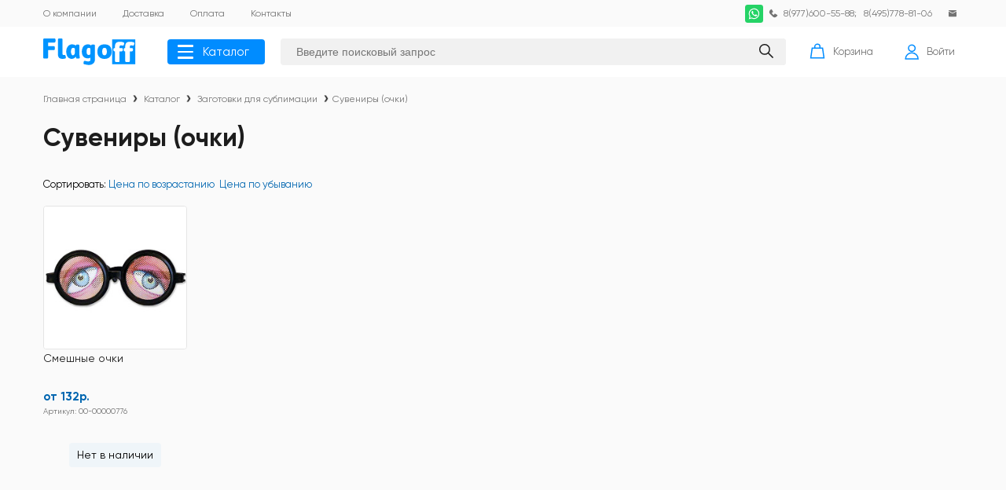

--- FILE ---
content_type: text/html; charset=UTF-8
request_url: https://flagoff.ru/suveniry_ochki/
body_size: 26736
content:
<!DOCTYPE html PUBLIC "-//W3C//DTD XHTML 1.0 Transitional//EN" "http://www.w3.org/TR/xhtml1/DTD/xhtml1-transitional.dtd">
<html xmlns="http://www.w3.org/1999/xhtml" xml:lang="ru" lang="ru">
<head>
    <title>Сувениры (очки)</title>
    <meta http-equiv="X-UA-Compatible" content="IE=edge"/>
    <meta name="viewport" content="width=device-width, user-scalable=no">
    <link rel="shortcut icon" type="image/x-icon" href="/favicon.ico"/>
    <meta name="yandex-verification" content="ad4fd4f1501be9ac"/>
    <meta name="interkassa-verification" content="db27dd8204ba707d22f00392ed937fd7"/>
    <meta http-equiv="Content-Type" content="text/html; charset=UTF-8" />
<meta name="robots" content="index, follow" />
<meta name="keywords" content="Сувениры (очки), купить Сувениры (очки), приобрести Сувениры (очки), Сувениры (очки) оптом" />
<meta name="description" content="В магазине Флагофф собран огромный каталог, где не последняя роль отведена разделу Сувениры (очки)." />
<link href="/bitrix/js/intranet/intranet-common.css?166448997066709" type="text/css"  rel="stylesheet" />
<link href="/bitrix/templates/.default/components/bitrix/catalog/alias/style.css?1661198793688" type="text/css"  rel="stylesheet" />
<link href="/bitrix/templates/.default/components/bitrix/catalog/alias/bitrix/catalog.section.list/.default/style.css?16617144667122" type="text/css"  rel="stylesheet" />
<link href="/bitrix/templates/.default/components/bitrix/catalog/alias/bitrix/catalog.compare.list/.default/style.css?16611987931265" type="text/css"  rel="stylesheet" />
<link href="/local/templates/new-adaptive_copy/components/bitrix/system.pagenavigation/arrows/style.css?16615211704092" type="text/css"  rel="stylesheet" />
<link href="/bitrix/templates/.default/components/bitrix/catalog/alias/bitrix/catalog.section/.default/style.css?1663325488309" type="text/css"  rel="stylesheet" />
<link href="/bitrix/components/arturgolubev/search.title/templates/.default/style.css?166358268414073" type="text/css"  data-template-style="true"  rel="stylesheet" />
<link href="/bitrix/templates/.default/components/bitrix/sale.basket.basket.small/alias/style.css?16625952313323" type="text/css"  data-template-style="true"  rel="stylesheet" />
<link href="/local/templates/new-adaptive_copy/components/bitrix/menu/bottom_mnu/style.css?1661521170626" type="text/css"  data-template-style="true"  rel="stylesheet" />
<link href="/local/templates/new-adaptive_copy/styles.css?16617149593478" type="text/css"  data-template-style="true"  rel="stylesheet" />
<link href="/local/templates/new-adaptive_copy/template_styles.css?166595767040990" type="text/css"  data-template-style="true"  rel="stylesheet" />
    
    <link rel="stylesheet" href="/local/templates/new-adaptive_copy/styles/normalize.css" type="text/css" media="screen, projection"/>
    <meta http-equiv="Content-Type" content="text/html; charset=UTF-8" />
<meta name="robots" content="index, follow" />
<meta name="keywords" content="Сувениры (очки), купить Сувениры (очки), приобрести Сувениры (очки), Сувениры (очки) оптом" />
<meta name="description" content="В магазине Флагофф собран огромный каталог, где не последняя роль отведена разделу Сувениры (очки)." />
<link href="/bitrix/js/intranet/intranet-common.css?166448997066709" type="text/css"  rel="stylesheet" />
<link href="/bitrix/templates/.default/components/bitrix/catalog/alias/style.css?1661198793688" type="text/css"  rel="stylesheet" />
<link href="/bitrix/templates/.default/components/bitrix/catalog/alias/bitrix/catalog.section.list/.default/style.css?16617144667122" type="text/css"  rel="stylesheet" />
<link href="/bitrix/templates/.default/components/bitrix/catalog/alias/bitrix/catalog.compare.list/.default/style.css?16611987931265" type="text/css"  rel="stylesheet" />
<link href="/local/templates/new-adaptive_copy/components/bitrix/system.pagenavigation/arrows/style.css?16615211704092" type="text/css"  rel="stylesheet" />
<link href="/bitrix/templates/.default/components/bitrix/catalog/alias/bitrix/catalog.section/.default/style.css?1663325488309" type="text/css"  rel="stylesheet" />
<link href="/bitrix/components/arturgolubev/search.title/templates/.default/style.css?166358268414073" type="text/css"  data-template-style="true"  rel="stylesheet" />
<link href="/bitrix/templates/.default/components/bitrix/sale.basket.basket.small/alias/style.css?16625952313323" type="text/css"  data-template-style="true"  rel="stylesheet" />
<link href="/local/templates/new-adaptive_copy/components/bitrix/menu/bottom_mnu/style.css?1661521170626" type="text/css"  data-template-style="true"  rel="stylesheet" />
<link href="/local/templates/new-adaptive_copy/styles.css?16617149593478" type="text/css"  data-template-style="true"  rel="stylesheet" />
<link href="/local/templates/new-adaptive_copy/template_styles.css?166595767040990" type="text/css"  data-template-style="true"  rel="stylesheet" />
<script>if(!window.BX)window.BX={};if(!window.BX.message)window.BX.message=function(mess){if(typeof mess==='object'){for(let i in mess) {BX.message[i]=mess[i];} return true;}};</script>
<script>(window.BX||top.BX).message({'pull_server_enabled':'Y','pull_config_timestamp':'1632238334','pull_guest_mode':'N','pull_guest_user_id':'0'});(window.BX||top.BX).message({'PULL_OLD_REVISION':'Для продолжения корректной работы с сайтом необходимо перезагрузить страницу.'});</script>
<script>(window.BX||top.BX).message({'JS_CORE_LOADING':'Загрузка...','JS_CORE_NO_DATA':'- Нет данных -','JS_CORE_WINDOW_CLOSE':'Закрыть','JS_CORE_WINDOW_EXPAND':'Развернуть','JS_CORE_WINDOW_NARROW':'Свернуть в окно','JS_CORE_WINDOW_SAVE':'Сохранить','JS_CORE_WINDOW_CANCEL':'Отменить','JS_CORE_WINDOW_CONTINUE':'Продолжить','JS_CORE_H':'ч','JS_CORE_M':'м','JS_CORE_S':'с','JSADM_AI_HIDE_EXTRA':'Скрыть лишние','JSADM_AI_ALL_NOTIF':'Показать все','JSADM_AUTH_REQ':'Требуется авторизация!','JS_CORE_WINDOW_AUTH':'Войти','JS_CORE_IMAGE_FULL':'Полный размер'});</script>

<script src="/bitrix/js/main/core/core.js?1718267030494198"></script>

<script>BX.Runtime.registerExtension({'name':'main.core','namespace':'BX','loaded':true});</script>
<script>BX.setJSList(['/bitrix/js/main/core/core_ajax.js','/bitrix/js/main/core/core_promise.js','/bitrix/js/main/polyfill/promise/js/promise.js','/bitrix/js/main/loadext/loadext.js','/bitrix/js/main/loadext/extension.js','/bitrix/js/main/polyfill/promise/js/promise.js','/bitrix/js/main/polyfill/find/js/find.js','/bitrix/js/main/polyfill/includes/js/includes.js','/bitrix/js/main/polyfill/matches/js/matches.js','/bitrix/js/ui/polyfill/closest/js/closest.js','/bitrix/js/main/polyfill/fill/main.polyfill.fill.js','/bitrix/js/main/polyfill/find/js/find.js','/bitrix/js/main/polyfill/matches/js/matches.js','/bitrix/js/main/polyfill/core/dist/polyfill.bundle.js','/bitrix/js/main/core/core.js','/bitrix/js/main/polyfill/intersectionobserver/js/intersectionobserver.js','/bitrix/js/main/lazyload/dist/lazyload.bundle.js','/bitrix/js/main/polyfill/core/dist/polyfill.bundle.js','/bitrix/js/main/parambag/dist/parambag.bundle.js']);
</script>
<script>BX.Runtime.registerExtension({'name':'fx','namespace':'window','loaded':true});</script>
<script>BX.Runtime.registerExtension({'name':'jquery','namespace':'window','loaded':true});</script>
<script>(window.BX||top.BX).message({'LANGUAGE_ID':'ru','FORMAT_DATE':'DD.MM.YYYY','FORMAT_DATETIME':'DD.MM.YYYY HH:MI:SS','COOKIE_PREFIX':'BITRIX_SM','SERVER_TZ_OFFSET':'10800','UTF_MODE':'Y','SITE_ID':'s1','SITE_DIR':'/','USER_ID':'','SERVER_TIME':'1768980745','USER_TZ_OFFSET':'0','USER_TZ_AUTO':'Y','bitrix_sessid':'7d1acfb19e9430d237b897718a88c994'});</script>


<script src="/bitrix/js/pull/protobuf/protobuf.js?1632496529274055"></script>
<script src="/bitrix/js/pull/protobuf/model.js?163249652970928"></script>
<script src="/bitrix/js/main/core/core_promise.js?16324965305220"></script>
<script src="/bitrix/js/rest/client/rest.client.js?163249653117414"></script>
<script src="/bitrix/js/pull/client/pull.client.js?171826686483427"></script>
<script src="/bitrix/js/main/core/core_fx.js?163249653016888"></script>
<script src="/bitrix/js/main/jquery/jquery-1.12.4.min.js?166448988097163"></script>
<script src="/bitrix/js/main/ajax.js?163249653035509"></script>
<script src="/bitrix/js/yandex.metrika/script.js?17132783856603"></script>
<script type="text/javascript">if (Intl && Intl.DateTimeFormat) document.cookie="BITRIX_SM_TZ="+Intl.DateTimeFormat().resolvedOptions().timeZone+"; path=/; expires=Fri, 01 Jan 2027 00:00:00 +0300";</script>
            <script type="text/javascript">
                window.dataLayerName = 'dataLayer';
                var dataLayerName = window.dataLayerName;
            </script>
            <!-- Yandex.Metrika counter -->
            <script type="text/javascript">
                (function (m, e, t, r, i, k, a) {
                    m[i] = m[i] || function () {
                        (m[i].a = m[i].a || []).push(arguments)
                    };
                    m[i].l = 1 * new Date();
                    k = e.createElement(t), a = e.getElementsByTagName(t)[0], k.async = 1, k.src = r, a.parentNode.insertBefore(k, a)
                })
                (window, document, "script", "https://mc.yandex.ru/metrika/tag.js", "ym");

                ym("39759015", "init", {
                    clickmap: true,
                    trackLinks: true,
                    accurateTrackBounce: true,
                    webvisor: true,
                    ecommerce: dataLayerName,
                    params: {
                        __ym: {
                            "ymCmsPlugin": {
                                "cms": "1c-bitrix",
                                "cmsVersion": "23.900",
                                "pluginVersion": "1.0.8",
                                'ymCmsRip': 1547202818                            }
                        }
                    }
                });

                document.addEventListener("DOMContentLoaded", function() {
                                    });

            </script>
            <!-- /Yandex.Metrika counter -->
                    <script type="text/javascript">
            window.counters = ["39759015"];
        </script>
        
<script type="text/javascript">
					(function () {
						"use strict";

						var counter = function ()
						{
							var cookie = (function (name) {
								var parts = ("; " + document.cookie).split("; " + name + "=");
								if (parts.length == 2) {
									try {return JSON.parse(decodeURIComponent(parts.pop().split(";").shift()));}
									catch (e) {}
								}
							})("BITRIX_CONVERSION_CONTEXT_s1");

							if (cookie && cookie.EXPIRE >= BX.message("SERVER_TIME"))
								return;

							var request = new XMLHttpRequest();
							request.open("POST", "/bitrix/tools/conversion/ajax_counter.php", true);
							request.setRequestHeader("Content-type", "application/x-www-form-urlencoded");
							request.send(
								"SITE_ID="+encodeURIComponent("s1")+
								"&sessid="+encodeURIComponent(BX.bitrix_sessid())+
								"&HTTP_REFERER="+encodeURIComponent(document.referrer)
							);
						};

						if (window.frameRequestStart === true)
							BX.addCustomEvent("onFrameDataReceived", counter);
						else
							BX.ready(counter);
					})();
				</script>
<script>window[window.dataLayerName] = window[window.dataLayerName] || [];</script>



<script src="/local/templates/new-adaptive_copy/js/main.js?166257608012712"></script>
<script src="/bitrix/components/arturgolubev/search.title/script.js?16635826849674"></script>
<script src="/bitrix/components/arturgolubev/search.title/templates/.default/script.js?167584925610610"></script>
<script src="/bitrix/templates/.default/components/bitrix/catalog/alias/bitrix/catalog.compare.list/.default/script.js?16611987933120"></script>
<script src="/bitrix/templates/.default/components/bitrix/catalog/alias/bitrix/catalog.section/.default/script.js?16625761562486"></script>
<script src="/bitrix/components/bitrix/catalog.product.subscribe/templates/.default/script.min.js?163249654011818"></script>
<script type="text/javascript">var _ba = _ba || []; _ba.push(["aid", "65da2bb915951ee6b8af9c4fd5f47a85"]); _ba.push(["host", "flagoff.ru"]); (function() {var ba = document.createElement("script"); ba.type = "text/javascript"; ba.async = true;ba.src = (document.location.protocol == "https:" ? "https://" : "http://") + "bitrix.info/ba.js";var s = document.getElementsByTagName("script")[0];s.parentNode.insertBefore(ba, s);})();</script>


    
       
    </head>
<body>
<div class="mainerblock">

<div class="hidden-xs" id="panel">
    </div>
                    <div class="head1">
    <div class="wrap-content">
        <div class="flex-block forreverser">
            <div class="flex-nowrap forreverser1">
                <div class="formoblogo"><a href="/" class="logo"> <svg width="118" height="34" viewBox="0 0 118 34" fill="none" xmlns="http://www.w3.org/2000/svg"><path fill-rule="evenodd" clip-rule="evenodd" d="M87.6899 1.16211H117.135V32.8028H87.6899V1.16211Z" fill="#0094FF"/><path d="M98.9257 8.78206C98.4091 8.78206 97.8925 8.91121 97.6342 9.1695C97.2468 9.42779 97.1176 9.81523 97.1176 10.3318V12.269H99.8297C100.217 12.269 100.605 12.3981 100.863 12.6564C101.121 12.9147 101.25 13.3022 101.25 13.6896V14.8519C101.25 15.2393 101.121 15.6268 100.863 15.8851C100.605 16.2725 100.217 16.4017 99.8297 16.4017H97.1176V28.5414C97.1176 29.0579 96.9885 29.3162 96.7302 29.7037C96.4719 29.962 96.2136 30.0911 95.697 30.0911H92.7267C92.3392 30.0911 91.9518 29.962 91.6935 29.7037C91.4352 29.3162 91.3061 29.0579 91.3061 28.5414V16.4017H90.7895C90.4021 16.4017 90.0146 16.2725 89.7563 15.8851C89.498 15.6268 89.3689 15.2393 89.3689 14.8519V13.6896C89.3689 13.3022 89.498 12.9147 89.7563 12.6564C90.0146 12.3981 90.4021 12.269 90.7895 12.269H91.3061V9.81523C91.3061 7.87804 91.8227 6.45744 92.8558 5.55342C93.7599 4.6494 95.3096 4.13281 97.2468 4.13281C97.8925 4.13281 98.6674 4.26196 99.5714 4.26196C100.346 4.3911 101.121 4.6494 101.896 4.77854C102.283 4.90769 102.542 5.03683 102.671 5.29512C102.929 5.68256 102.929 5.94085 102.929 6.32829C102.929 6.45744 102.929 6.58658 102.929 6.71573L102.671 8.00719C102.542 8.26548 102.413 8.65291 102.154 8.78206C101.896 9.04035 101.638 9.04035 101.25 9.04035C101.121 9.04035 101.121 9.04035 100.992 9.04035C100.605 9.04035 100.217 8.91121 99.8297 8.91121C99.5714 8.78206 99.184 8.78206 98.9257 8.78206ZM111.969 8.78206C111.324 8.78206 110.936 8.91121 110.678 9.1695C110.291 9.42779 110.161 9.81523 110.161 10.3318V12.269H112.873C113.261 12.269 113.519 12.3981 113.777 12.6564C114.036 12.9147 114.165 13.3022 114.165 13.6896V14.8519C114.165 15.2393 114.036 15.6268 113.777 15.8851C113.519 16.2725 113.261 16.4017 112.873 16.4017H110.161V28.5414C110.161 29.0579 110.032 29.3162 109.774 29.7037C109.516 29.962 109.128 30.0911 108.741 30.0911H105.77C105.383 30.0911 104.996 29.962 104.737 29.7037C104.479 29.3162 104.35 29.0579 104.35 28.5414V16.4017H103.833C103.446 16.4017 103.058 16.2725 102.8 15.8851C102.542 15.6268 102.413 15.2393 102.413 14.8519V13.6896C102.413 13.3022 102.542 12.9147 102.8 12.6564C103.058 12.3981 103.446 12.269 103.833 12.269H104.35V9.81523C104.35 7.87804 104.866 6.45744 105.77 5.55342C106.804 4.6494 108.224 4.13281 110.291 4.13281C110.936 4.13281 111.711 4.26196 112.486 4.26196C113.39 4.3911 114.165 4.6494 114.94 4.77854C115.327 4.90769 115.585 5.03683 115.715 5.29512C115.973 5.68256 115.973 5.94085 115.973 6.32829C115.973 6.45744 115.973 6.58658 115.973 6.71573L115.585 8.00719C115.585 8.26548 115.456 8.65291 115.198 8.78206C114.94 9.04035 114.552 9.04035 114.294 9.04035C114.165 9.04035 114.036 9.04035 114.036 9.04035C113.648 9.04035 113.261 8.91121 112.873 8.91121C112.615 8.78206 112.228 8.78206 111.969 8.78206Z" fill="#FEFEFE"/><path d="M0 1.54975C0 1.03317 0.129146 0.774875 0.387437 0.387437C0.645729 0.129146 1.03317 0 1.4206 0H14.3352C14.7226 0 14.9809 0.129146 15.2392 0.387437C15.4975 0.774875 15.6266 1.03317 15.6266 1.54975V3.61608C15.6266 4.13267 15.4975 4.39096 15.2392 4.77839C14.9809 5.03669 14.7226 5.16583 14.3352 5.16583H6.199V9.81508H13.4312C13.8186 9.81508 14.206 9.94423 14.4643 10.2025C14.7226 10.4608 14.8518 10.8482 14.8518 11.3648V13.302C14.8518 13.6895 14.7226 14.0769 14.4643 14.3352C14.206 14.7226 13.8186 14.8518 13.4312 14.8518H6.199V24.1503C6.199 24.5377 6.06985 24.9251 5.81156 25.1834C5.55327 25.4417 5.16583 25.5709 4.77839 25.5709H1.4206C1.03317 25.5709 0.645729 25.4417 0.387437 25.1834C0.129146 24.9251 0 24.5377 0 24.1503V1.54975ZM28.7995 23.7628C28.7995 23.892 28.7995 24.0211 28.7995 24.1503C28.7995 24.5377 28.7995 24.796 28.5412 25.0543C28.2829 25.3126 28.0246 25.5709 27.7663 25.5709C27.1206 25.7 26.604 25.8292 26.0874 25.8292C25.5709 25.9583 25.0543 25.9583 24.6668 25.9583C22.6005 25.9583 21.0508 25.4417 20.1467 24.5377C19.2427 23.5045 18.7261 22.0839 18.7261 20.1467V1.54975C18.7261 1.03317 18.8553 0.774875 19.1136 0.387437C19.3719 0.129146 19.6302 0 20.0176 0H23.1171C23.5045 0 23.892 0.129146 24.1503 0.387437C24.4086 0.774875 24.5377 1.03317 24.5377 1.54975V19.501C24.5377 20.0176 24.6668 20.405 24.9251 20.6633C25.3126 20.9216 25.7 21.0508 26.2166 21.0508C26.3457 21.0508 26.4749 21.0508 26.4749 21.0508C26.604 21.0508 26.7332 20.9216 26.8623 20.9216H26.9915C27.3789 20.9216 27.6372 21.0508 27.8955 21.3091C28.1538 21.4382 28.2829 21.6965 28.4121 22.0839L28.7995 23.7628ZM41.5849 9.04021C41.5849 8.65277 41.7141 8.39448 41.9724 8.13618C42.2307 7.87789 42.6181 7.74875 42.8764 7.74875H44.6844C45.0719 7.74875 45.3302 7.87789 45.5885 8.13618C45.8468 8.52362 45.9759 8.78191 45.9759 9.2985V17.5638C45.9759 18.7261 46.105 19.8885 46.105 21.0508C46.2342 22.2131 46.3633 23.1171 46.4925 23.892V24.0211V24.1503C46.4925 24.5377 46.3633 24.9251 46.105 25.1834C45.8468 25.4417 45.5885 25.5709 45.201 25.5709H43.0055C42.7473 25.5709 42.3598 25.5709 42.1015 25.3126C41.8432 25.0543 41.7141 24.796 41.7141 24.4086L41.4558 23.2462H41.1975C40.5518 24.2794 39.906 24.9251 39.002 25.3126C38.2272 25.7 37.3231 25.9583 36.29 25.9583C35.2568 25.9583 34.3528 25.7 33.4488 25.3126C32.5447 24.9251 31.899 24.2794 31.2533 23.5045C30.6076 22.7297 30.091 21.8256 29.8327 20.6633C29.4452 19.501 29.3161 18.2096 29.3161 16.6598C29.3161 15.2392 29.4452 13.9477 29.8327 12.7854C30.3493 11.6231 30.8658 10.7191 31.5116 9.94423C32.1573 9.04021 32.9322 8.52362 33.8362 8.13618C34.6111 7.6196 35.6442 7.49046 36.5483 7.49046C37.3231 7.49046 38.098 7.6196 38.8729 7.74875C39.7769 8.00704 40.6809 8.39448 41.5849 9.04021ZM40.1643 12.7854C39.906 12.5271 39.6478 12.2688 39.1312 12.1397C38.7437 12.0106 38.4854 11.8814 38.098 11.8814C37.194 11.8814 36.5483 12.398 36.0317 13.1729C35.5151 14.0769 35.2568 15.2392 35.2568 16.789C35.2568 18.2096 35.5151 19.3719 36.0317 20.1467C36.4191 21.0508 37.0648 21.4382 37.8397 21.4382C38.3563 21.4382 38.8729 21.1799 39.2603 20.6633C39.7769 20.1467 40.0352 19.501 40.1643 18.8553V12.7854ZM60.9568 9.04021C61.086 8.52362 61.2151 8.26533 61.4734 8.00704C61.7317 7.87789 62.1191 7.74875 62.3774 7.74875H64.4437C64.8312 7.74875 65.2186 7.87789 65.4769 8.13618C65.7352 8.52362 65.8643 8.78191 65.8643 9.2985V26.604C65.8643 27.6372 65.6061 28.5412 65.3478 29.4452C64.9603 30.3493 64.4437 30.995 63.798 31.6407C63.1523 32.2864 62.3774 32.803 61.3442 33.1905C60.4402 33.5779 59.2779 33.7071 57.9865 33.7071C57.2116 33.7071 56.4367 33.5779 55.4035 33.4488C54.3704 33.3196 53.3372 33.0613 52.304 32.803C51.9166 32.803 51.6583 32.5447 51.5292 32.2864C51.2709 32.0282 51.1417 31.7699 51.1417 31.3824C51.1417 31.1241 51.1417 31.1241 51.2709 30.995L51.5292 29.5744C51.6583 29.1869 51.7875 28.9287 52.0458 28.7995C52.304 28.5412 52.5623 28.4121 52.9498 28.4121C53.0789 28.4121 53.2081 28.4121 53.3372 28.5412C54.1121 28.6704 54.887 28.9287 55.5327 29.0578C56.3076 29.1869 56.9533 29.1869 57.3407 29.1869C58.2448 29.1869 58.8905 29.0578 59.4071 28.6704C59.7945 28.2829 60.0528 27.7663 60.0528 26.9915V24.5377H59.7945C59.2779 24.796 58.7613 25.0543 58.2448 25.1834C57.7282 25.3126 57.2116 25.3126 56.8241 25.3126C55.6618 25.3126 54.6287 25.1834 53.5955 24.796C52.6915 24.5377 51.9166 23.892 51.2709 23.2462C50.496 22.4714 49.9794 21.5673 49.7211 20.5342C49.3337 19.3719 49.0754 18.0804 49.0754 16.6598C49.0754 15.2392 49.3337 13.9477 49.7211 12.7854C50.1086 11.6231 50.6251 10.7191 51.2709 9.81508C51.9166 9.04021 52.8206 8.52362 53.7246 8.13618C54.7578 7.6196 55.791 7.49046 56.9533 7.49046C57.599 7.49046 58.2448 7.6196 58.8905 7.74875C59.5362 8.00704 60.3111 8.39448 60.9568 9.04021ZM60.0528 12.7854C59.2779 12.1397 58.6322 11.8814 57.9865 11.8814C57.0824 11.8814 56.3076 12.2688 55.791 13.1729C55.4035 14.0769 55.1453 15.2392 55.1453 16.6598C55.1453 19.6302 56.0493 21.0508 57.9865 21.0508C58.3739 21.0508 58.6322 20.9216 59.0196 20.7925C59.4071 20.5342 59.6654 20.2759 60.0528 19.8885V12.7854ZM78.0041 21.4382C79.9412 21.4382 80.9744 19.8885 80.9744 16.6598C80.9744 15.1101 80.7161 13.9477 80.1995 13.1729C79.683 12.2688 79.0372 11.8814 78.0041 11.8814C76.9709 11.8814 76.196 12.2688 75.6794 13.1729C75.292 13.9477 75.0337 15.1101 75.0337 16.6598C75.0337 19.8885 75.9377 21.4382 78.0041 21.4382ZM78.0041 25.9583C76.8417 25.9583 75.8086 25.8292 74.6463 25.5709C73.6131 25.1834 72.5799 24.796 71.8051 24.0211C70.901 23.3754 70.2553 22.4714 69.7387 21.1799C69.2221 20.0176 68.9639 18.597 68.9639 16.6598C68.9639 14.8518 69.2221 13.302 69.7387 12.1397C70.2553 10.9774 70.901 10.0734 71.8051 9.2985C72.5799 8.65277 73.6131 8.13618 74.6463 7.87789C75.8086 7.6196 76.8417 7.49046 78.0041 7.49046C79.0372 7.49046 80.1995 7.6196 81.2327 7.87789C82.395 8.13618 83.299 8.65277 84.2031 9.2985C84.9779 10.0734 85.7528 10.9774 86.2694 12.1397C86.786 13.302 87.0443 14.8518 87.0443 16.6598C87.0443 18.597 86.786 20.0176 86.2694 21.1799C85.7528 22.4714 84.9779 23.3754 84.2031 24.0211C83.299 24.796 82.395 25.1834 81.2327 25.5709C80.1995 25.8292 79.0372 25.9583 78.0041 25.9583Z" fill="#0094FF"/></svg></a></div>
                                <div class="menu1-div">
                    <div class="bx-top-nav bx-black" id="catalog_menu_LkGdQn">
	<nav class="bx-top-nav-container" id="cont_catalog_menu_LkGdQn">
		<ul class="bx-nav-list-1-lvl" id="ul_catalog_menu_LkGdQn">
                            <li class="bx-nav-1-lvl ">
                    <a href="/about/">
                        <span>
                            О компании                        </span>
                    </a>
                </li>
                            <li class="bx-nav-1-lvl ">
                    <a href="/delivery/">
                        <span>
                            Доставка                        </span>
                    </a>
                </li>
                            <li class="bx-nav-1-lvl ">
                    <a href="/payment/">
                        <span>
                            Оплата                        </span>
                    </a>
                </li>
                            <li class="bx-nav-1-lvl ">
                    <a href="/contacts/">
                        <span>
                            Контакты                        </span>
                    </a>
                </li>
            		</ul>
		<div style="clear: both;"></div>
	</nav>
</div>                </div>
            </div>
            <div class="flex-nowrap forreverser2">
                <div class="city-div"><svg width="10" height="12" viewBox="0 0 10 12" fill="none" xmlns="http://www.w3.org/2000/svg"><path d="M5.20542 11.3189C5.15163 11.3693 5.07923 11.4001 5.00002 11.4001C4.92062 11.4001 4.84822 11.3693 4.79462 11.3189L1.85102 8.5533C0.957824 7.7141 0.400024 6.5223 0.400024 5.2001C0.400024 2.6597 2.45942 0.600098 5.00002 0.600098C7.54042 0.600098 9.60003 2.6597 9.60003 5.2001C9.60003 6.5223 9.04222 7.7141 8.14902 8.5533L5.20542 11.3189ZM5.00002 3.4001C4.00582 3.4001 3.20002 4.2059 3.20002 5.2001C3.20002 6.1943 4.00582 7.0001 5.00002 7.0001C5.99423 7.0001 6.80002 6.1943 6.80002 5.2001C6.80002 4.2059 5.99423 3.4001 5.00002 3.4001Z" fill="#737373"/></svg></div>
               <div class="flex-nowrap">
                    <div class="phones-div flex-nowrap">
                        <a href="https://api.whatsapp.com/send/?phone=79776005588">
                            <svg style="width: 23px" xmlns="http://www.w3.org/2000/svg" aria-label="WhatsApp" role="img" viewBox="0 0 512 512"><rect width="512" height="512" rx="15%" fill="#25d366"/><path fill="#25d366" stroke="#fff" stroke-width="26" d="M123 393l14-65a138 138 0 1150 47z"/><path fill="#fff" d="M308 273c-3-2-6-3-9 1l-12 16c-3 2-5 3-9 1-15-8-36-17-54-47-1-4 1-6 3-8l9-14c2-2 1-4 0-6l-12-29c-3-8-6-7-9-7h-8c-2 0-6 1-10 5-22 22-13 53 3 73 3 4 23 40 66 59 32 14 39 12 48 10 11-1 22-10 27-19 1-3 6-16 2-18"/></svg>
                        </a>
                        <svg width="12" height="12" viewBox="0 0 12 12" fill="none" xmlns="http://www.w3.org/2000/svg"><path d="M10.9488 8.0492L8.34019 6.4838C8.24839 6.4288 8.14359 6.3998 8.03659 6.3998C7.87899 6.3998 7.72879 6.4624 7.61779 6.5742C6.82119 7.3766 6.82499 7.9998 6.25579 7.9998C6.09199 7.9998 5.93499 7.9348 5.81919 7.819L4.18099 6.1808C4.06499 6.0648 3.99999 5.9078 3.99999 5.744C3.99999 5.1748 4.62319 5.1786 5.42559 4.382C5.53739 4.271 5.59999 4.1208 5.59999 3.9632C5.59999 3.8562 5.57079 3.7514 5.51599 3.6598L3.95059 1.051C3.85719 0.895205 3.68879 0.799805 3.50719 0.799805C3.43219 0.799805 3.35939 0.815605 3.29139 0.846805C2.79879 1.0736 0.799988 2.1448 0.799988 4.5998C0.799988 5.24 1.05439 5.8542 1.50719 6.307L5.69299 10.4928C6.14559 10.9454 6.75959 11.1998 7.39999 11.1998C9.85499 11.1998 10.9262 9.2012 11.153 8.7086C11.1842 8.6404 11.2 8.5676 11.2 8.4926C11.2 8.311 11.1046 8.1426 10.9488 8.0492Z" fill="#737373"/></svg>

                        <a href="tel:+79776005588">8(977)600-55-88</a>; &nbsp;&nbsp;<a href="tel:84957788106">8(495)778-81-06</a>                    </div>
                    <div class="enails-div flex-nowrap">
                        <svg width="12" height="12" viewBox="0 0 12 12" fill="none" xmlns="http://www.w3.org/2000/svg"><path d="M6 6.25046L1 3.66406V9.60006C1 9.93146 1.2688 10.2001 1.6 10.2001H10.4C10.7312 10.2001 11 9.93146 11 9.60006V3.66406L6 6.25046Z" fill="#737373"/><path d="M6 5.3496L11 2.7634V2.6C11 2.2686 10.7312 2 10.4 2H1.6C1.2688 2 1 2.2686 1 2.6V2.7634L6 5.3496Z" fill="#737373"/></svg>
                                            </div>
               </div>
            </div>
        </div>
    </div>
</div>
<div class="head-2">
    <div style="position: relative;" class="wrap-content">
        <div class="flex-block-2">

<a href="/" class="logo"> <svg width="118" height="34" viewBox="0 0 118 34" fill="none" xmlns="http://www.w3.org/2000/svg"><path fill-rule="evenodd" clip-rule="evenodd" d="M87.6899 1.16211H117.135V32.8028H87.6899V1.16211Z" fill="#0094FF"/><path d="M98.9257 8.78206C98.4091 8.78206 97.8925 8.91121 97.6342 9.1695C97.2468 9.42779 97.1176 9.81523 97.1176 10.3318V12.269H99.8297C100.217 12.269 100.605 12.3981 100.863 12.6564C101.121 12.9147 101.25 13.3022 101.25 13.6896V14.8519C101.25 15.2393 101.121 15.6268 100.863 15.8851C100.605 16.2725 100.217 16.4017 99.8297 16.4017H97.1176V28.5414C97.1176 29.0579 96.9885 29.3162 96.7302 29.7037C96.4719 29.962 96.2136 30.0911 95.697 30.0911H92.7267C92.3392 30.0911 91.9518 29.962 91.6935 29.7037C91.4352 29.3162 91.3061 29.0579 91.3061 28.5414V16.4017H90.7895C90.4021 16.4017 90.0146 16.2725 89.7563 15.8851C89.498 15.6268 89.3689 15.2393 89.3689 14.8519V13.6896C89.3689 13.3022 89.498 12.9147 89.7563 12.6564C90.0146 12.3981 90.4021 12.269 90.7895 12.269H91.3061V9.81523C91.3061 7.87804 91.8227 6.45744 92.8558 5.55342C93.7599 4.6494 95.3096 4.13281 97.2468 4.13281C97.8925 4.13281 98.6674 4.26196 99.5714 4.26196C100.346 4.3911 101.121 4.6494 101.896 4.77854C102.283 4.90769 102.542 5.03683 102.671 5.29512C102.929 5.68256 102.929 5.94085 102.929 6.32829C102.929 6.45744 102.929 6.58658 102.929 6.71573L102.671 8.00719C102.542 8.26548 102.413 8.65291 102.154 8.78206C101.896 9.04035 101.638 9.04035 101.25 9.04035C101.121 9.04035 101.121 9.04035 100.992 9.04035C100.605 9.04035 100.217 8.91121 99.8297 8.91121C99.5714 8.78206 99.184 8.78206 98.9257 8.78206ZM111.969 8.78206C111.324 8.78206 110.936 8.91121 110.678 9.1695C110.291 9.42779 110.161 9.81523 110.161 10.3318V12.269H112.873C113.261 12.269 113.519 12.3981 113.777 12.6564C114.036 12.9147 114.165 13.3022 114.165 13.6896V14.8519C114.165 15.2393 114.036 15.6268 113.777 15.8851C113.519 16.2725 113.261 16.4017 112.873 16.4017H110.161V28.5414C110.161 29.0579 110.032 29.3162 109.774 29.7037C109.516 29.962 109.128 30.0911 108.741 30.0911H105.77C105.383 30.0911 104.996 29.962 104.737 29.7037C104.479 29.3162 104.35 29.0579 104.35 28.5414V16.4017H103.833C103.446 16.4017 103.058 16.2725 102.8 15.8851C102.542 15.6268 102.413 15.2393 102.413 14.8519V13.6896C102.413 13.3022 102.542 12.9147 102.8 12.6564C103.058 12.3981 103.446 12.269 103.833 12.269H104.35V9.81523C104.35 7.87804 104.866 6.45744 105.77 5.55342C106.804 4.6494 108.224 4.13281 110.291 4.13281C110.936 4.13281 111.711 4.26196 112.486 4.26196C113.39 4.3911 114.165 4.6494 114.94 4.77854C115.327 4.90769 115.585 5.03683 115.715 5.29512C115.973 5.68256 115.973 5.94085 115.973 6.32829C115.973 6.45744 115.973 6.58658 115.973 6.71573L115.585 8.00719C115.585 8.26548 115.456 8.65291 115.198 8.78206C114.94 9.04035 114.552 9.04035 114.294 9.04035C114.165 9.04035 114.036 9.04035 114.036 9.04035C113.648 9.04035 113.261 8.91121 112.873 8.91121C112.615 8.78206 112.228 8.78206 111.969 8.78206Z" fill="#FEFEFE"/><path d="M0 1.54975C0 1.03317 0.129146 0.774875 0.387437 0.387437C0.645729 0.129146 1.03317 0 1.4206 0H14.3352C14.7226 0 14.9809 0.129146 15.2392 0.387437C15.4975 0.774875 15.6266 1.03317 15.6266 1.54975V3.61608C15.6266 4.13267 15.4975 4.39096 15.2392 4.77839C14.9809 5.03669 14.7226 5.16583 14.3352 5.16583H6.199V9.81508H13.4312C13.8186 9.81508 14.206 9.94423 14.4643 10.2025C14.7226 10.4608 14.8518 10.8482 14.8518 11.3648V13.302C14.8518 13.6895 14.7226 14.0769 14.4643 14.3352C14.206 14.7226 13.8186 14.8518 13.4312 14.8518H6.199V24.1503C6.199 24.5377 6.06985 24.9251 5.81156 25.1834C5.55327 25.4417 5.16583 25.5709 4.77839 25.5709H1.4206C1.03317 25.5709 0.645729 25.4417 0.387437 25.1834C0.129146 24.9251 0 24.5377 0 24.1503V1.54975ZM28.7995 23.7628C28.7995 23.892 28.7995 24.0211 28.7995 24.1503C28.7995 24.5377 28.7995 24.796 28.5412 25.0543C28.2829 25.3126 28.0246 25.5709 27.7663 25.5709C27.1206 25.7 26.604 25.8292 26.0874 25.8292C25.5709 25.9583 25.0543 25.9583 24.6668 25.9583C22.6005 25.9583 21.0508 25.4417 20.1467 24.5377C19.2427 23.5045 18.7261 22.0839 18.7261 20.1467V1.54975C18.7261 1.03317 18.8553 0.774875 19.1136 0.387437C19.3719 0.129146 19.6302 0 20.0176 0H23.1171C23.5045 0 23.892 0.129146 24.1503 0.387437C24.4086 0.774875 24.5377 1.03317 24.5377 1.54975V19.501C24.5377 20.0176 24.6668 20.405 24.9251 20.6633C25.3126 20.9216 25.7 21.0508 26.2166 21.0508C26.3457 21.0508 26.4749 21.0508 26.4749 21.0508C26.604 21.0508 26.7332 20.9216 26.8623 20.9216H26.9915C27.3789 20.9216 27.6372 21.0508 27.8955 21.3091C28.1538 21.4382 28.2829 21.6965 28.4121 22.0839L28.7995 23.7628ZM41.5849 9.04021C41.5849 8.65277 41.7141 8.39448 41.9724 8.13618C42.2307 7.87789 42.6181 7.74875 42.8764 7.74875H44.6844C45.0719 7.74875 45.3302 7.87789 45.5885 8.13618C45.8468 8.52362 45.9759 8.78191 45.9759 9.2985V17.5638C45.9759 18.7261 46.105 19.8885 46.105 21.0508C46.2342 22.2131 46.3633 23.1171 46.4925 23.892V24.0211V24.1503C46.4925 24.5377 46.3633 24.9251 46.105 25.1834C45.8468 25.4417 45.5885 25.5709 45.201 25.5709H43.0055C42.7473 25.5709 42.3598 25.5709 42.1015 25.3126C41.8432 25.0543 41.7141 24.796 41.7141 24.4086L41.4558 23.2462H41.1975C40.5518 24.2794 39.906 24.9251 39.002 25.3126C38.2272 25.7 37.3231 25.9583 36.29 25.9583C35.2568 25.9583 34.3528 25.7 33.4488 25.3126C32.5447 24.9251 31.899 24.2794 31.2533 23.5045C30.6076 22.7297 30.091 21.8256 29.8327 20.6633C29.4452 19.501 29.3161 18.2096 29.3161 16.6598C29.3161 15.2392 29.4452 13.9477 29.8327 12.7854C30.3493 11.6231 30.8658 10.7191 31.5116 9.94423C32.1573 9.04021 32.9322 8.52362 33.8362 8.13618C34.6111 7.6196 35.6442 7.49046 36.5483 7.49046C37.3231 7.49046 38.098 7.6196 38.8729 7.74875C39.7769 8.00704 40.6809 8.39448 41.5849 9.04021ZM40.1643 12.7854C39.906 12.5271 39.6478 12.2688 39.1312 12.1397C38.7437 12.0106 38.4854 11.8814 38.098 11.8814C37.194 11.8814 36.5483 12.398 36.0317 13.1729C35.5151 14.0769 35.2568 15.2392 35.2568 16.789C35.2568 18.2096 35.5151 19.3719 36.0317 20.1467C36.4191 21.0508 37.0648 21.4382 37.8397 21.4382C38.3563 21.4382 38.8729 21.1799 39.2603 20.6633C39.7769 20.1467 40.0352 19.501 40.1643 18.8553V12.7854ZM60.9568 9.04021C61.086 8.52362 61.2151 8.26533 61.4734 8.00704C61.7317 7.87789 62.1191 7.74875 62.3774 7.74875H64.4437C64.8312 7.74875 65.2186 7.87789 65.4769 8.13618C65.7352 8.52362 65.8643 8.78191 65.8643 9.2985V26.604C65.8643 27.6372 65.6061 28.5412 65.3478 29.4452C64.9603 30.3493 64.4437 30.995 63.798 31.6407C63.1523 32.2864 62.3774 32.803 61.3442 33.1905C60.4402 33.5779 59.2779 33.7071 57.9865 33.7071C57.2116 33.7071 56.4367 33.5779 55.4035 33.4488C54.3704 33.3196 53.3372 33.0613 52.304 32.803C51.9166 32.803 51.6583 32.5447 51.5292 32.2864C51.2709 32.0282 51.1417 31.7699 51.1417 31.3824C51.1417 31.1241 51.1417 31.1241 51.2709 30.995L51.5292 29.5744C51.6583 29.1869 51.7875 28.9287 52.0458 28.7995C52.304 28.5412 52.5623 28.4121 52.9498 28.4121C53.0789 28.4121 53.2081 28.4121 53.3372 28.5412C54.1121 28.6704 54.887 28.9287 55.5327 29.0578C56.3076 29.1869 56.9533 29.1869 57.3407 29.1869C58.2448 29.1869 58.8905 29.0578 59.4071 28.6704C59.7945 28.2829 60.0528 27.7663 60.0528 26.9915V24.5377H59.7945C59.2779 24.796 58.7613 25.0543 58.2448 25.1834C57.7282 25.3126 57.2116 25.3126 56.8241 25.3126C55.6618 25.3126 54.6287 25.1834 53.5955 24.796C52.6915 24.5377 51.9166 23.892 51.2709 23.2462C50.496 22.4714 49.9794 21.5673 49.7211 20.5342C49.3337 19.3719 49.0754 18.0804 49.0754 16.6598C49.0754 15.2392 49.3337 13.9477 49.7211 12.7854C50.1086 11.6231 50.6251 10.7191 51.2709 9.81508C51.9166 9.04021 52.8206 8.52362 53.7246 8.13618C54.7578 7.6196 55.791 7.49046 56.9533 7.49046C57.599 7.49046 58.2448 7.6196 58.8905 7.74875C59.5362 8.00704 60.3111 8.39448 60.9568 9.04021ZM60.0528 12.7854C59.2779 12.1397 58.6322 11.8814 57.9865 11.8814C57.0824 11.8814 56.3076 12.2688 55.791 13.1729C55.4035 14.0769 55.1453 15.2392 55.1453 16.6598C55.1453 19.6302 56.0493 21.0508 57.9865 21.0508C58.3739 21.0508 58.6322 20.9216 59.0196 20.7925C59.4071 20.5342 59.6654 20.2759 60.0528 19.8885V12.7854ZM78.0041 21.4382C79.9412 21.4382 80.9744 19.8885 80.9744 16.6598C80.9744 15.1101 80.7161 13.9477 80.1995 13.1729C79.683 12.2688 79.0372 11.8814 78.0041 11.8814C76.9709 11.8814 76.196 12.2688 75.6794 13.1729C75.292 13.9477 75.0337 15.1101 75.0337 16.6598C75.0337 19.8885 75.9377 21.4382 78.0041 21.4382ZM78.0041 25.9583C76.8417 25.9583 75.8086 25.8292 74.6463 25.5709C73.6131 25.1834 72.5799 24.796 71.8051 24.0211C70.901 23.3754 70.2553 22.4714 69.7387 21.1799C69.2221 20.0176 68.9639 18.597 68.9639 16.6598C68.9639 14.8518 69.2221 13.302 69.7387 12.1397C70.2553 10.9774 70.901 10.0734 71.8051 9.2985C72.5799 8.65277 73.6131 8.13618 74.6463 7.87789C75.8086 7.6196 76.8417 7.49046 78.0041 7.49046C79.0372 7.49046 80.1995 7.6196 81.2327 7.87789C82.395 8.13618 83.299 8.65277 84.2031 9.2985C84.9779 10.0734 85.7528 10.9774 86.2694 12.1397C86.786 13.302 87.0443 14.8518 87.0443 16.6598C87.0443 18.597 86.786 20.0176 86.2694 21.1799C85.7528 22.4714 84.9779 23.3754 84.2031 24.0211C83.299 24.796 82.395 25.1834 81.2327 25.5709C80.1995 25.8292 79.0372 25.9583 78.0041 25.9583Z" fill="#0094FF"/></svg></a>             <div class='cat_butt'>

                     <input id="menu-toggle" type="checkbox" />
    <label class='menu-button-container' for="menu-toggle">
        <div class='menu-button'></div>
        Каталог
    </label>

    <div class="menu">
        <ul class="fordoos">
        <div class="line1-menu"></div>
        <div class="line2-menu"></div>
        <div class="line3-menu"></div>




<li id="menu_1" class="first-level">
    <a href="/futbolki_i_odezhda/" class="root-item">
        <img alt="Футболки и толстовки для сублимации" title="Футболки и толстовки для сублимации" src="/upload/resize_cache/iblock/a90/q185ovc9t3oye89n925lgdevk1juk489/50_50_1/футболки для сублимации250.jpg" />        <div>Футболки и толстовки для сублимации</div>
    </a>
<ul>







<li><a href="/oborudovanie_i_zagotovki_dlya_znachkov/">Толстовки для сублимации</a></li>








<li><a href="/detskie/">Детские футболки и толстовки для сублимации</a></li>








<li><a href="/zhenskie/">Футболки женские для сублимации</a></li>








<li><a href="/muzhskie/">Футболки мужские для сублимации</a></li>





</ul></li>


<li id="menu_2" class="first-level">
    <a href="/futbolki_hlopok/" class="root-item">
        <img alt="Футболки и толстовки хлопок 100%" title="Футболки и толстовки хлопок 100%" src="/upload/resize_cache/iblock/4c4/m4aud9x15pzopf33lfjmdt51enf9hrzm/50_50_1/футболки хлопок250.jpg" />        <div>Футболки и толстовки хлопок 100%</div>
    </a>
<ul>







<li><a href="/futbolki_khlopok/">Футболки хлопок 100%</a></li>








<li><a href="/khudi_s_kapyushonom_khlopok_100/">Худи с капюшоном Хлопок 100%</a></li>








<li><a href="/tolstovki_khlopok/">Толстовки хлопок 100%</a></li>





</ul></li>


<li id="menu_3" class="first-level">
    <a href="/zagotovki_tekstil_dlya_sublimatsii/" class="root-item">
        <img alt="Текстиль " title="Текстиль " src="/upload/resize_cache/iblock/eb0/imw6dmk143nr82vwumz573x9tj5v90ry/50_50_1/текстиль прочий 250.jpg" />        <div>Текстиль </div>
    </a>
<ul>







<li><a href="/fartuki_dlya_sublimatsii/">Фартуки для сублимации</a></li>








<li><a href="/beysbolki/">Бейсболки для сублимации</a></li>








<li><a href="/podushki/">Подушки для сублимации</a></li>








<li><a href="/polotentsa_dlya_sublimatsii/">Полотенца для сублимации</a></li>








<li><a href="/sumki/">Сумки</a></li>








<li><a href="/prochie_zagotovki/">Прочие заготовки</a></li>








<li><a href="/beysbolki_khlopok/">Бейсболки хлопок</a></li>








<li><a href="/mini_futbolki_dlya_igrushek_i_butylok/">Мини-футболки для сублимации</a></li>





</ul></li>



<li id="menu_4" class="first-level">
            <img alt="DTF печать по хлопку расходные материалы и оборудование" title="DTF печать по хлопку расходные материалы и оборудование" src="/upload/resize_cache/iblock/8d1/1qgydfiyowf4xnx6zipsc1rfmc32167p/50_50_1/DTF_pechat200.jpg" />            <a href="/dtf_pechat_po_khlopku/" class="root-item">DTF печать по хлопку расходные материалы и оборудование</a>
</li>








<li id="menu_5" class="first-level">
    <a href="/kruzhki_i_tarelki/" class="root-item">
        <img alt="Кружки для сублимации" title="Кружки для сублимации" src="/upload/resize_cache/iblock/9fe/lgfd1layk0w2da2mw4ntz5j9ffnbh4wx/50_50_1/кружки для сублимации 250.jpg" />        <div>Кружки для сублимации</div>
    </a>
<ul>







<li><a href="/kruzhki_zolotye_i_serebryanye/">Кружки золотые и серебряные</a></li>








<li><a href="/kruzhki_belye/">Кружки белые для сублимации</a></li>








<li><a href="/pivnye_i_stopki/">Кружки пивные и стопки</a></li>








<li><a href="/tsvetnye_kruzhki/">Кружки неоновые</a></li>








<li><a href="/kruzhki_s_lozhkoy/">Кружки с ложкой</a></li>








<li><a href="/ruchka_serdtse_i_kayemka/">Кружки ручка-сердце</a></li>








<li><a href="/khameleony_i_tsvetnye_snaruzhi/">Кружки хамелеоны</a></li>








<li><a href="/tsvetnaya_kayemka_i_ruchka/">Кружки цветная каемка</a></li>








<li><a href="/tsvetnye_vnutri_i_ruchka/">Кружки зеркальные</a></li>








<li><a href="/kruzhki/">Кружки цветные внутри</a></li>








<li><a href="/podstavka_dlya_demonstratsii/">Кружки глиттер</a></li>





</ul></li>


<li id="menu_6" class="first-level">
    <a href="/posuda_prochaya/" class="root-item">
        <img alt="Посуда прочая" title="Посуда прочая" src="/upload/resize_cache/iblock/3ae/d9w5gf7wl1o3j7g5sret6kg1xl3qpp8a/50_50_1/посуда прочая250.jpg" />        <div>Посуда прочая</div>
    </a>
<ul>







<li><a href="/avtokruzhki_i_termosa/">Бутылки (автокружки, термоса)</a></li>








<li><a href="/termostakany_pod_vstavku/">Термостаканы под полиграфическую вставку</a></li>








<li><a href="/tarelki/">Тарелки для сублимации</a></li>





</ul></li>



<li id="menu_7" class="first-level">
            <img alt="Металл для сублимации" title="Металл для сублимации" src="/upload/resize_cache/iblock/483/px76n7n5qjt8mi5eejebxpg7oe2sbjhr/50_50_1/metall_dlia_sublimacii.png" />            <a href="/metall_dlya_sublimatsii/" class="root-item">Металл для сублимации</a>
</li>








<li id="menu_8" class="first-level">
    <a href="/zagotovki_sublimacii/" class="root-item">
        <img alt="Заготовки для сублимации" title="Заготовки для сублимации" src="/upload/resize_cache/iblock/4df/6gyghlvo3nj3l1f70o5nab8aa4kkr469/50_50_1/заготовки для сублимации.jpg" />        <div>Заготовки для сублимации</div>
    </a>
<ul>







<li><a href="/beydzhi_pod_sublimatsiyu/">Бейджи под сублимацию</a></li>








<li><a href="/kostery_podstavki_pod_kruzhki/">Костеры (подставки под кружки)</a></li>








<li><a href="/magnity_dlya_sublimatsii/">Магниты для сублимации</a></li>








<li class="item-selected"><a href="/suveniry_ochki/">Сувениры (очки)</a></li>








<li><a href="/breloki_i_magnity/">Брелоки для сублимации</a></li>








<li><a href="/pazly/">Пазлы для сублимации</a></li>








<li><a href="/prochee/">Коврики для мыши</a></li>








<li><a href="/fotokamni/">Фотокамни для сублимации</a></li>








<li><a href="/chekhly_dlya_smartfonov/">Чехлы для смартфонов</a></li>








<li><a href="/fotoramki_1/">Фоторамки для сублимации</a></li>








<li><a href="/fotokristally_magnity/">Фотокристаллы-магниты УФ</a></li>








<li><a href="/chasy/">Часы под сублимацию</a></li>





</ul></li>


<li id="menu_9" class="first-level">
    <a href="/zagotovki_pod_poligrafiyu/" class="root-item">
        <img alt="Заготовки под полиграфию" title="Заготовки под полиграфию" src="/upload/resize_cache/iblock/fd2/tsstruz7roc4j25sxdg1vgsjt5tc1yak/50_50_1/default-image200.jpg" />        <div>Заготовки под полиграфию</div>
    </a>
<ul>







<li><a href="/ruchki_pod_nanesenie/">Ручки под полиграфическую вставку</a></li>








<li><a href="/oblozhki_dlya_avtodokumentov/">Обложки для автодокументов под линзы</a></li>








<li><a href="/breloki_pod_poligraficheskuyu_vstavku/">Брелоки под полиграфическую вставку</a></li>








<li><a href="/magnity_pod_poligraficheskuyu_vstavku/">Магниты под полиграфическую вставку</a></li>





</ul></li>


<li id="menu_10" class="first-level">
    <a href="/zakatnye_znachki_oborudovanie_i_zagotovki/" class="root-item">
        <img alt="Закатные значки оборудование и заготовки" title="Закатные значки оборудование и заготовки" src="/upload/resize_cache/iblock/ecc/vt4bg1m2xl9go9uo3x85xa11cy1rciaw/50_50_1/znachki.jpg" />        <div>Закатные значки оборудование и заготовки</div>
    </a>
<ul>







<li><a href="/zagotovki_dlya_znachkov/">Заготовки для закатных значков</a></li>








<li><a href="/press_dlya_znachkov/">Пресс для закатных значков</a></li>








<li><a href="/nagradnye_rozetki/">Наградные розетки</a></li>








<li><a href="/vyrubshchiki_dlya_znachkov/">Вырубщики для закатных значков</a></li>





</ul></li>


<li id="menu_11" class="first-level">
    <a href="/nagradnaya_produktsiya/" class="root-item">
        <img alt="Наградная продукция" title="Наградная продукция" src="/upload/resize_cache/iblock/129/4lnay27zyt44kfc3gbt3yk2ry2q84t47/50_50_1/наградная продукция250.jpg" />        <div>Наградная продукция</div>
    </a>
<ul>







<li><a href="/vkladyshi_dlya_medaley_/">Вкладыши для медалей </a></li>








<li><a href="/medali/">Медали</a></li>








<li><a href="/metall_pod_plaketki/">Металл под плакетки</a></li>








<li><a href="/lenty_dlya_medaley/">Ленты для медалей</a></li>








<li><a href="/plaketki/">Плакетки</a></li>








<li><a href="/flazhki/">Флажки</a></li>








<li><a href="/flazhki_i_vympela/">Вымпелы</a></li>





</ul></li>


<li id="menu_12" class="first-level">
    <a href="/termoplyenki_flex_flock/" class="root-item">
        <img alt="Пленка термотрансферная для плоттерной резки" title="Пленка термотрансферная для плоттерной резки" src="/upload/resize_cache/iblock/30e/lalmzv21a6ycj8jladfhdj2ngywqe696/50_50_1/термоплёнка250.jpg" />        <div>Пленка термотрансферная для плоттерной резки</div>
    </a>
<ul>







<li><a href="/sublimatsiya_na_khlopke/">Сублимация на хлопке</a></li>








<li><a href="/flock_unitex_plyenka/">Пленка Flock </a></li>








<li><a href="/pu_unitex_plyenka/">Пленка PU </a></li>








<li><a href="/plyenka_dlya_pechati_unitex/">Плёнка для печати </a></li>








<li><a href="/plenka_svetyashchayasya/">Пленка Светящаяся</a></li>








<li><a href="/applikatsii/">Аппликации</a></li>








<li><a href="/pvc_unitex_plyenka/">Пленка PVC </a></li>








<li><a href="/termoplyenka_unitex_koreya/">Термотрансферная плёнка UniTex Корея</a></li>








<li><a href="/svetyashchayasya_i_otrazhayushchaya_svet/">Пленка Светоотражающая</a></li>








<li><a href="/termotransfernaya_plyenka_poli_tape_germaniya/">Термотрансферная плёнка Poli-Tape Германия</a></li>








<li><a href="/glitter_unitex_plyenka/">Пленка Glitter </a></li>








<li><a href="/hologram_unitex_plyenka/">Пленка Hologram </a></li>








<li><a href="/metallic_unitex_plyenka/">Пленка Metallic </a></li>





</ul></li>


<li id="menu_13" class="first-level">
    <a href="/podarochnaya_upakovka/" class="root-item">
        <img alt="Подарочная упаковка" title="Подарочная упаковка" src="/upload/resize_cache/iblock/943/v9n3l1gw4vlgqwy2szep1ppjzn97h0qu/50_50_1/подарочная упаковка250.jpg" />        <div>Подарочная упаковка</div>
    </a>
<ul>







<li><a href="/korobka_podarochnaya/">Коробка подарочная</a></li>





</ul></li>


<li id="menu_14" class="first-level">
    <a href="/chernila_bumaga_raskhodnye_materialy/" class="root-item">
        <img alt="Расходные материалы" title="Расходные материалы" src="/upload/resize_cache/iblock/228/qn84j9hjhqpq2g0h1m3iqphztwy2ihie/50_50_1/rashodnie_materialy250.jpg" />        <div>Расходные материалы</div>
    </a>
<ul>







<li><a href="/chistyashchie_zhidkosti/">Чистящие жидкости</a></li>








<li><a href="/pigmentnye_chernila/">Пигментные чернила</a></li>








<li><a href="/vodorastvorimye_chernila/">Водорастворимые чернила</a></li>








<li><a href="/drugie_raskhodnye_materialy/">Прочие расходные материалы</a></li>








<li><a href="/bumaga_dlya_sublimatsionnoy_pechati/">Бумага для сублимационной печати</a></li>








<li><a href="/chernila_dlya_sublimatsii/">Чернила для сублимации</a></li>





</ul></li>


<li id="menu_15" class="first-level">
    <a href="/termopress/" class="root-item">
        <img alt="Термопрессы и оборудование" title="Термопрессы и оборудование" src="/upload/resize_cache/iblock/929/he81jfwvvuo5rqvue3kz6ulw620bq5q3/50_50_1/термопресс.jpg" />        <div>Термопрессы и оборудование</div>
    </a>
<ul>







<li><a href="/zapchasti_dlya_3d_termopressa/">Запчасти и комплектующие для термопресса</a></li>








<li><a href="/osnastki_dlya_3d_sublimatsii/">Оснастки для 3D пресса</a></li>








<li><a href="/promyshlennyy_3d_press/">Промышленный 3д пресс</a></li>








<li><a href="/gilotinnye_rezaki/">Гильотинные резаки</a></li>








<li><a href="/kruzhechnyy_termopress/">Кружечный термопресс</a></li>








<li><a href="/beysbolochnyy_termopress/">Бейсболочный термопресс</a></li>








<li><a href="/mnogofunktsionalnyy_press/">Многофункциональный пресс</a></li>








<li><a href="/ploskiy_termopress/">Плоский термопресс</a></li>








<li><a href="/3d_vakuumnyy_termopress_11/">3D Вакуумный пресс и запчасти для 3D пресса</a></li>





</ul></li>



<li id="menu_16" class="first-level">
            <img alt="Ткани для сублимации" title="Ткани для сублимации" src="/upload/resize_cache/iblock/d2d/ldzqre9bzn77yk5dej1t6c2n8031cojc/50_50_1/ткани для сублимации250.jpg" />            <a href="/tkani_dlya_sublimatsionnoy_pechati/" class="root-item">Ткани для сублимации</a>
</li>








<li id="menu_17" class="first-level">
    <a href="/fotobumaga/" class="root-item">
        <img alt="Фотобумага" title="Фотобумага" src="/upload/resize_cache/iblock/977/fnsn8f8hhti3wm2266f1vxg1mre8eh1d/50_50_1/fotobumaga.jpg" />        <div>Фотобумага</div>
    </a>
<ul>







<li><a href="/fotobumaga_a_4_glyantsevaya_fumiko/"> А4</a></li>








<li><a href="/fotobumaga_fumiko/">Фотобумага Fumiko</a></li>








<li><a href="/a3_glyantsevaya_fotobumaga_fumiko/"> А3 </a></li>








<li><a href="/fotobumaga_lomond/">Фотобумага Lomond</a></li>








<li><a href="/fotobumaga_ekonom/">Фотобумага Эконом</a></li>





</ul></li></ul>
</div>

    <script>
        $(document).ready(function (){
            $(document).mouseup(function(e){ // событие клика по веб-документу
                var div = $( ".cat_butt" ); // тут указываем ID элемента
                if ( !div.is(e.target) // если клик был не по нашему блоку
                    && div.has(e.target).length === 0 ) { // и не по его дочерним элементам
                    if($('#menu-toggle').is(':checked'))
                        $('#menu-toggle').prop('checked', false);
                }
            });
        });
    </script>

             </div>
            <div class="search-div">
                <div id="title-search" class="bx-searchtitle theme-blue">
	<form action="/search/index.php">
		<div class="bx-input-group">
			<input id="title-search-input" placeholder="Введите поисковый запрос" type="text" name="q" value="" autocomplete="off" class="bx-form-control"/>
            <div onclick="$('.search-title-button').click()" class="search-but">
                <svg width="20" height="20" viewBox="0 0 20 20" fill="none" xmlns="http://www.w3.org/2000/svg"><g clip-path="url(#clip0_264_11325)"><path d="M7.91669 14.167C11.3685 14.167 14.1667 11.3688 14.1667 7.91699C14.1667 4.46521 11.3685 1.66699 7.91669 1.66699C4.46491 1.66699 1.66669 4.46521 1.66669 7.91699C1.66669 11.3688 4.46491 14.167 7.91669 14.167Z" stroke="#1D1D1D" stroke-width="1.5" stroke-miterlimit="10"></path><path d="M18.5834 18.5837L12.3386 12.3389" stroke="#1D1D1D" stroke-width="1.5" stroke-miterlimit="10"></path></g><defs><clipPath id="clip0_264_11325"><rect width="20" height="20" fill="white"></rect></clipPath></defs></svg>
            </div>
			<span style="display: none" class="bx-input-group-btn search-but">
				<span class="bx-searchtitle-preloader view" id="title-search_preloader_item"></span>
				<button class="" type="submit" name="s"></button>
			</span>
		</div>
	</form>

	</div>



<script>
	BX.ready(function(){
		new JCTitleSearchAG({
			// 'AJAX_PAGE' : '/your-path/fast_search.php',
			'AJAX_PAGE' : '/suveniry_ochki/',
			'CONTAINER_ID': 'title-search',
			'INPUT_ID': 'title-search-input',
			'PRELODER_ID': 'title-search_preloader_item',
			'MIN_QUERY_LEN': 2
		});

			});
</script>                
            </div>
            <div onclick="$('.search-div').toggleClass('active')" class="serchob-div flex-nowrap">
                <svg width="20" height="20" viewBox="0 0 20 20" fill="none" xmlns="http://www.w3.org/2000/svg"><g clip-path="url(#clip0_883_407)"><path d="M7.91675 14.167C11.3685 14.167 14.1667 11.3688 14.1667 7.91699C14.1667 4.46521 11.3685 1.66699 7.91675 1.66699C4.46497 1.66699 1.66675 4.46521 1.66675 7.91699C1.66675 11.3688 4.46497 14.167 7.91675 14.167Z" stroke="#008CFF" stroke-width="1.5" stroke-miterlimit="10"/><path d="M18.5834 18.5837L12.3386 12.3389" stroke="#008CFF" stroke-width="1.5" stroke-miterlimit="10"/></g><defs><clipPath id="clip0_883_407"><rect width="20" height="20" fill="white"/></clipPath></defs></svg>
                Поиск
            </div>
                        <div onclick="window.location.href='/personal/basket.php'" id="bid" class="cart-div flex-nowrap">
                                    
<script>

    $(document).ready(function () {
        $(".cartboxon").hide();

        $(".show, .cartboxon").hover(function (event) {
            $(".cartboxon").show();
            // $(".cartbox").addClass('ee_flex');
        });

        $(".cartboxon, .show").mouseleave('mouseleave', function () {
            $(".cartboxon").hide();
            // $(".cartbox").removeClass('ee_flex');
        });

    });
</script>

<div class="b-cart-info">
            <span class="show
">
             <svg width="20" height="20" viewBox="0 0 20 20" fill="none" xmlns="http://www.w3.org/2000/svg"><g clip-path="url(#clip0_264_11251)"><path d="M13.3334 6.24951V4.58284C13.3334 2.7443 11.8386 1.24951 10 1.24951C8.16148 1.24951 6.66669 2.7443 6.66669 4.58284V6.24951" stroke="#008CFF" stroke-width="1.5" stroke-miterlimit="10"/><path d="M18.4011 18.7495H1.61462L3.39587 6.24951H16.6042L18.4011 18.7495Z" stroke="#008CFF" stroke-width="1.5" stroke-miterlimit="10"/></g><defs><clipPath id="clip0_264_11251"><rect width="20" height="20" fill="white"/></clipPath></defs></svg>
            Корзина
        </span>
    </div>
                            </div>
            <div onclick="window.location.href='/personal/'" class="login-div flex-nowrap">
                <svg width="18" height="20" viewBox="0 0 18 20" fill="none" xmlns="http://www.w3.org/2000/svg"><g clip-path="url(#clip0_264_11256)"><path d="M9.16876 9.45637C11.4987 9.45637 13.3875 7.63145 13.3875 5.38029C13.3875 3.12913 11.4987 1.3042 9.16876 1.3042C6.83881 1.3042 4.95001 3.12913 4.95001 5.38029C4.95001 7.63145 6.83881 9.45637 9.16876 9.45637Z" stroke="#008CFF" stroke-width="1.5" stroke-miterlimit="10"/><path d="M9.16877 11.2681C13.5692 11.2681 17.1375 14.7158 17.1375 18.9673H1.20001C1.20001 14.7158 4.76837 11.2681 9.16877 11.2681Z" stroke="#008CFF" stroke-width="1.5" stroke-miterlimit="10"/></g><defs><clipPath id="clip0_264_11256"><rect width="18" height="20" fill="white"/></clipPath></defs></svg>
                Войти            </div>
         </div>
    </div>
</div>

<div class="wrap-content">
            
    <div class="l-breadcrumbs">
        <div class="l-breadcrumbs__content">
            <div class="b-breadcrumbs">

			<a class="b-breadcrumbs__item breadnewstyle" href="/" title="Главная страница" >Главная страница</a><span class="b-breadcrumbs__delim"></span>
			<a class="b-breadcrumbs__item breadnewstyle" href="/catalog/" title="Каталог" >Каталог</a><span class="b-breadcrumbs__delim"></span>
			<a class="b-breadcrumbs__item breadnewstyle" href="/zagotovki_sublimacii/" title="Заготовки для сублимации" >Заготовки для сублимации</a><span class="b-breadcrumbs__delim"></span><a class="b-breadcrumbs__item breadnewstyle" href="javascript:void(0);">Сувениры (очки)</a></div></div></div>    



    <h1  style="" class="ee-new-menu">Сувениры (очки)</h1>



<div class="bx_catalog_tile"></div><div class="b-catalog-head">
    <div class="b-catalog-head__left">
        <div class="b-sort">
            <span class="b-sort__label">Сортировать:</span>
            <a class="b-sort__var sort" sort_order="asc" href="javascript:void(0)">Цена по возрастанию</a> 
            <a class="b-sort__var sort" sort_order="desc" href="javascript:void(0)">Цена по убыванию</a>
        </div>
    </div>
   </div>
<form action="" method="get" id="sort_form">
    <input class="sort_order-input" type="hidden" name="sortOrder"/>
    <input class="page-el-cnt-input" type="hidden" name="pageCount"/>
</form>
<script type="text/javascript">
    $(document).ready(function(){
        $('.sort').click(function(){
            $('.sort_order-input').val(this.attributes.sort_order.value);
            $('.page-el-cnt-input').val('');
            $('#sort_form').submit();
        });
        $('.page-cnt').click(function(){
            $('.sort_order-input').val('');
            $('.page-el-cnt-input').val(this.attributes.page_cnt.value);
            $('#sort_form').submit();
        });
    });
</script>
<div id="compareList9J9wbd" class="bx_catalog-compare-list fix top left " style="display: none;"><!--'start_frame_cache_compareList9J9wbd'--><div class="bx_catalog_compare_count"></div><!--'end_frame_cache_compareList9J9wbd'--></div>
<script type="text/javascript">
var obcompareList9J9wbd = new JCCatalogCompareList({'VISUAL':{'ID':'compareList9J9wbd'},'AJAX':{'url':'/suveniry_ochki/','params':{'ajax_action':'Y'},'templates':{'delete':'?action=DELETE_FROM_COMPARE_LIST&id='}},'POSITION':{'fixed':true,'align':{'vertical':'top','horizontal':'left'}}})
</script>
<div class="new-descr">
</div>

<div id="bodytoins" class="b-product-row b-product-row_catalog">
            <div class="b-product-item" id="bx_3966226736_7023">
    <div class="b-product-item-content">
        <div class="act_labs">
                    </div>
                <div class="b-product-item-cover">
                        <a href="/smeshnye_ochki.html"><img src="/upload/resize_cache/iblock/45f/215_260_1/smeshnye-ochki.jpg" alt="Смешные очки"/></a>
        </div>
        <a class="b-product-item-lnk" href="/smeshnye_ochki.html">Смешные очки</a>
        <div class="b-product-item-price">от 132р.</div>
        <div class="item-artnum">Артикул: 00-00000776</div>
        <div class="b-product-item-sizes"></div>
        <div class="adding-itemsx">
            <div class="b-product-item-buy">
                                    <a class=" bx-catalog-subscribe-button" href="/smeshnye_ochki.html">Нет в наличии</a>
                                                                   </div>
                    </div>
    </div>
</div>    <div class="navikstrik">
            </div>
    </div>
<script>
    $(window).scroll(function() {
        if($('.lazybuton') && $('.lazybuton').offset()) {
            if (($(window).scrollTop() + 2000) > $('.lazybuton').offset().top)
                $('.lazybuton').click();
        }
    });

</script>
<div class="descr"></div>








<div>
     <!--'start_frame_cache_y0XwfU'--><!--'end_frame_cache_y0XwfU'--></div>
<br></div>
</div>
<div class="footer">
    <div class="wrap-content">
        <svg width="118" height="34" viewBox="0 0 118 34" fill="none" xmlns="http://www.w3.org/2000/svg"><g clip-path="url(#clip0_220_612)"><path fill-rule="evenodd" clip-rule="evenodd" d="M88.3323 1.17236H117.99V33.0881H88.3323V1.17236Z" fill="white"/><path d="M99.649 8.85836C99.1287 8.85836 98.6084 8.98863 98.3482 9.24916C97.958 9.5097 97.8279 9.9005 97.8279 10.4216V12.3756H100.56C100.95 12.3756 101.34 12.5059 101.6 12.7664C101.86 13.0269 101.99 13.4177 101.99 13.8085V14.981C101.99 15.3718 101.86 15.7626 101.6 16.0231C101.34 16.4139 100.95 16.5442 100.56 16.5442H97.8279V28.7894C97.8279 29.3105 97.6978 29.571 97.4377 29.9618C97.1775 30.2223 96.9174 30.3526 96.3971 30.3526H93.4053C93.0151 30.3526 92.6248 30.2223 92.3647 29.9618C92.1045 29.571 91.9745 29.3105 91.9745 28.7894V16.5442H91.4542C91.0639 16.5442 90.6737 16.4139 90.4135 16.0231C90.1534 15.7626 90.0233 15.3718 90.0233 14.981V13.8085C90.0233 13.4177 90.1534 13.0269 90.4135 12.7664C90.6737 12.5059 91.0639 12.3756 91.4542 12.3756H91.9745V9.9005C91.9745 7.94648 92.4948 6.51353 93.5354 5.60165C94.4459 4.68977 96.0068 4.1687 97.958 4.1687C98.6084 4.1687 99.3888 4.29897 100.299 4.29897C101.08 4.42924 101.86 4.68977 102.641 4.82004C103.031 4.95031 103.291 5.08058 103.421 5.34112C103.681 5.73192 103.681 5.99246 103.681 6.38326C103.681 6.51353 103.681 6.6438 103.681 6.77407L103.421 8.07675C103.291 8.33728 103.161 8.72809 102.901 8.85836C102.641 9.11889 102.381 9.11889 101.99 9.11889C101.86 9.11889 101.86 9.11889 101.73 9.11889C101.34 9.11889 100.95 8.98863 100.56 8.98863C100.299 8.85836 99.9091 8.85836 99.649 8.85836ZM112.787 8.85836C112.136 8.85836 111.746 8.98863 111.486 9.24916C111.096 9.5097 110.966 9.9005 110.966 10.4216V12.3756H113.697C114.087 12.3756 114.348 12.5059 114.608 12.7664C114.868 13.0269 114.998 13.4177 114.998 13.8085V14.981C114.998 15.3718 114.868 15.7626 114.608 16.0231C114.348 16.4139 114.087 16.5442 113.697 16.5442H110.966V28.7894C110.966 29.3105 110.836 29.571 110.575 29.9618C110.315 30.2223 109.925 30.3526 109.535 30.3526H106.543C106.153 30.3526 105.763 30.2223 105.502 29.9618C105.242 29.571 105.112 29.3105 105.112 28.7894V16.5442H104.592C104.202 16.5442 103.811 16.4139 103.551 16.0231C103.291 15.7626 103.161 15.3718 103.161 14.981V13.8085C103.161 13.4177 103.291 13.0269 103.551 12.7664C103.811 12.5059 104.202 12.3756 104.592 12.3756H105.112V9.9005C105.112 7.94648 105.632 6.51353 106.543 5.60165C107.584 4.68977 109.014 4.1687 111.096 4.1687C111.746 4.1687 112.527 4.29897 113.307 4.29897C114.218 4.42924 114.998 4.68977 115.778 4.82004C116.169 4.95031 116.429 5.08058 116.559 5.34112C116.819 5.73192 116.819 5.99246 116.819 6.38326C116.819 6.51353 116.819 6.6438 116.819 6.77407L116.429 8.07675C116.429 8.33728 116.299 8.72809 116.039 8.85836C115.778 9.11889 115.388 9.11889 115.128 9.11889C114.998 9.11889 114.868 9.11889 114.868 9.11889C114.478 9.11889 114.087 8.98863 113.697 8.98863C113.437 8.85836 113.047 8.85836 112.787 8.85836Z" fill="#003053"/><path d="M0.010376 1.56322C0.010376 1.04215 0.140452 0.781609 0.400605 0.390805C0.660758 0.130268 1.05099 0 1.44122 0H14.4489C14.8391 0 15.0992 0.130268 15.3594 0.390805C15.6196 0.781609 15.7496 1.04215 15.7496 1.56322V3.64751C15.7496 4.16858 15.6196 4.42912 15.3594 4.81992C15.0992 5.08046 14.8391 5.21073 14.4489 5.21073H6.25405V9.90038H13.5383C13.9286 9.90038 14.3188 10.0307 14.5789 10.2912C14.8391 10.5517 14.9692 10.9425 14.9692 11.4636V13.4176C14.9692 13.8084 14.8391 14.1992 14.5789 14.4598C14.3188 14.8506 13.9286 14.9808 13.5383 14.9808H6.25405V24.3602C6.25405 24.751 6.12397 25.1418 5.86382 25.4023C5.60366 25.6628 5.21343 25.7931 4.82321 25.7931H1.44122C1.05099 25.7931 0.660758 25.6628 0.400605 25.4023C0.140452 25.1418 0.010376 24.751 0.010376 24.3602V1.56322ZM29.0174 23.9694C29.0174 24.0996 29.0174 24.2299 29.0174 24.3602C29.0174 24.751 29.0174 25.0115 28.7573 25.272C28.4971 25.5326 28.237 25.7931 27.9768 25.7931C27.3264 25.9234 26.8061 26.0536 26.2858 26.0536C25.7655 26.1839 25.2452 26.1839 24.855 26.1839C22.7738 26.1839 21.2128 25.6628 20.3023 24.751C19.3918 23.7088 18.8715 22.2759 18.8715 20.3218V1.56322C18.8715 1.04215 19.0015 0.781609 19.2617 0.390805C19.5218 0.130268 19.782 0 20.1722 0H23.2941C23.6843 0 24.0745 0.130268 24.3347 0.390805C24.5948 0.781609 24.7249 1.04215 24.7249 1.56322V19.6705C24.7249 20.1916 24.855 20.5824 25.1151 20.8429C25.5054 21.1035 25.8956 21.2337 26.4159 21.2337C26.546 21.2337 26.6761 21.2337 26.6761 21.2337C26.8061 21.2337 26.9362 21.1035 27.0663 21.1035H27.1964C27.5866 21.1035 27.8467 21.2337 28.1069 21.4943C28.367 21.6245 28.4971 21.8851 28.6272 22.2759L29.0174 23.9694ZM41.895 9.11878C41.895 8.72797 42.0251 8.46743 42.2852 8.2069C42.5454 7.94636 42.9356 7.81609 43.1958 7.81609H45.0168C45.4071 7.81609 45.6672 7.94636 45.9274 8.2069C46.1875 8.5977 46.3176 8.85824 46.3176 9.37931V17.7165C46.3176 18.8889 46.4477 20.0613 46.4477 21.2337C46.5778 22.4061 46.7078 23.318 46.8379 24.0996V24.2299V24.3602C46.8379 24.751 46.7078 25.1418 46.4477 25.4023C46.1875 25.6628 45.9274 25.7931 45.5371 25.7931H43.3258C43.0657 25.7931 42.6755 25.7931 42.4153 25.5326C42.1552 25.272 42.0251 25.0115 42.0251 24.6207L41.7649 23.4483H41.5048C40.8544 24.4904 40.204 25.1418 39.2935 25.5326C38.513 25.9234 37.6025 26.1839 36.5619 26.1839C35.5213 26.1839 34.6107 25.9234 33.7002 25.5326C32.7896 25.1418 32.1393 24.4904 31.4889 23.7088C30.8385 22.9272 30.3182 22.0153 30.058 20.8429C29.6678 19.6705 29.5377 18.3678 29.5377 16.8046C29.5377 15.3716 29.6678 14.069 30.058 12.8966C30.5783 11.7241 31.0987 10.8123 31.749 10.0307C32.3994 9.11878 33.1799 8.5977 34.0904 8.2069C34.8709 7.68582 35.9115 7.55556 36.822 7.55556C37.6025 7.55556 38.3829 7.68582 39.1634 7.81609C40.0739 8.07663 40.9845 8.46743 41.895 9.11878ZM40.4642 12.8966C40.204 12.636 39.9439 12.3755 39.4235 12.2452C39.0333 12.1149 38.7732 11.9847 38.3829 11.9847C37.4724 11.9847 36.822 12.5057 36.3017 13.2874C35.7814 14.1992 35.5213 15.3716 35.5213 16.9349C35.5213 18.3678 35.7814 19.5402 36.3017 20.3218C36.6919 21.2337 37.3423 21.6245 38.1228 21.6245C38.6431 21.6245 39.1634 21.364 39.5536 20.8429C40.0739 20.3218 40.3341 19.6705 40.4642 19.0192V12.8966ZM61.4065 9.11878C61.5365 8.5977 61.6666 8.33717 61.9268 8.07663C62.1869 7.94636 62.5772 7.81609 62.8373 7.81609H64.9185C65.3088 7.81609 65.699 7.94636 65.9591 8.2069C66.2193 8.5977 66.3494 8.85824 66.3494 9.37931V26.8353C66.3494 27.8774 66.0892 28.7893 65.8291 29.7012C65.4388 30.613 64.9185 31.2644 64.2682 31.9157C63.6178 32.5671 62.8373 33.0881 61.7967 33.4789C60.8862 33.8697 59.7155 34 58.4147 34C57.6343 34 56.8538 33.8697 55.8132 33.7395C54.7726 33.6092 53.732 33.3487 52.6913 33.0881C52.3011 33.0881 52.041 32.8276 51.9109 32.5671C51.6507 32.3065 51.5207 32.046 51.5207 31.6552C51.5207 31.3946 51.5207 31.3946 51.6507 31.2644L51.9109 29.8314C52.041 29.4406 52.171 29.1801 52.4312 29.0498C52.6913 28.7893 52.9515 28.659 53.3417 28.659C53.4718 28.659 53.6019 28.659 53.732 28.7893C54.5124 28.9195 55.2929 29.1801 55.9433 29.3103C56.7237 29.4406 57.3741 29.4406 57.7643 29.4406C58.6749 29.4406 59.3252 29.3103 59.8456 28.9195C60.2358 28.5287 60.4959 28.0077 60.4959 27.2261V24.751H60.2358C59.7155 25.0115 59.1952 25.272 58.6749 25.4023C58.1546 25.5326 57.6343 25.5326 57.244 25.5326C56.0733 25.5326 55.0327 25.4023 53.9921 25.0115C53.0816 24.751 52.3011 24.0996 51.6507 23.4483C50.8703 22.6667 50.35 21.7548 50.0898 20.7126C49.6996 19.5402 49.4394 18.2376 49.4394 16.8046C49.4394 15.3716 49.6996 14.069 50.0898 12.8966C50.48 11.7241 51.0004 10.8123 51.6507 9.90038C52.3011 9.11878 53.2117 8.5977 54.1222 8.2069C55.1628 7.68582 56.2034 7.55556 57.3741 7.55556C58.0245 7.55556 58.6749 7.68582 59.3252 7.81609C59.9756 8.07663 60.7561 8.46743 61.4065 9.11878ZM60.4959 12.8966C59.7155 12.2452 59.0651 11.9847 58.4147 11.9847C57.5042 11.9847 56.7237 12.3755 56.2034 13.2874C55.8132 14.1992 55.553 15.3716 55.553 16.8046C55.553 19.8008 56.4636 21.2337 58.4147 21.2337C58.8049 21.2337 59.0651 21.1035 59.4553 20.9732C59.8456 20.7126 60.1057 20.4521 60.4959 20.0613V12.8966ZM78.5766 21.6245C80.5277 21.6245 81.5683 20.0613 81.5683 16.8046C81.5683 15.2414 81.3082 14.069 80.7879 13.2874C80.2676 12.3755 79.6172 11.9847 78.5766 11.9847C77.5359 11.9847 76.7555 12.3755 76.2352 13.2874C75.845 14.069 75.5848 15.2414 75.5848 16.8046C75.5848 20.0613 76.4953 21.6245 78.5766 21.6245ZM78.5766 26.1839C77.4059 26.1839 76.3653 26.0536 75.1946 25.7931C74.154 25.4023 73.1133 25.0115 72.3329 24.2299C71.4224 23.5785 70.772 22.6667 70.2517 21.364C69.7314 20.1916 69.4712 18.7586 69.4712 16.8046C69.4712 14.9808 69.7314 13.4176 70.2517 12.2452C70.772 11.0728 71.4224 10.1609 72.3329 9.37931C73.1133 8.72797 74.154 8.2069 75.1946 7.94636C76.3653 7.68582 77.4059 7.55556 78.5766 7.55556C79.6172 7.55556 80.7879 7.68582 81.8285 7.94636C82.9992 8.2069 83.9097 8.72797 84.8202 9.37931C85.6007 10.1609 86.3811 11.0728 86.9015 12.2452C87.4218 13.4176 87.6819 14.9808 87.6819 16.8046C87.6819 18.7586 87.4218 20.1916 86.9015 21.364C86.3811 22.6667 85.6007 23.5785 84.8202 24.2299C83.9097 25.0115 82.9992 25.4023 81.8285 25.7931C80.7879 26.0536 79.6172 26.1839 78.5766 26.1839Z" fill="white"/></g><defs><clipPath id="clip0_220_612"><rect width="118" height="34" fill="white"/></clipPath></defs></svg>
        <div class="foot-blocks">
            <div class="foot-block-1">
                <div class="txt-foot">Есть вопросы? Свяжитесь с нами</div>
                <div class="phone-foot">
                    <div><svg width="20" height="20" viewBox="0 0 20 20" fill="none" xmlns="http://www.w3.org/2000/svg"><path d="M18.248 13.4156L13.9004 10.8066C13.7474 10.7149 13.5727 10.6666 13.3944 10.6666C13.1317 10.6666 12.8814 10.7709 12.6964 10.9573C11.3687 12.2946 11.375 13.3333 10.4264 13.3333C10.1534 13.3333 9.89171 13.2249 9.69871 13.0319L6.96837 10.3016C6.77504 10.1083 6.66671 9.84658 6.66671 9.57358C6.66671 8.62492 7.70537 8.63125 9.04271 7.30358C9.22904 7.11858 9.33337 6.86825 9.33337 6.60558C9.33337 6.42725 9.28471 6.25258 9.19337 6.09992L6.58437 1.75192C6.42871 1.49225 6.14804 1.33325 5.84537 1.33325C5.72037 1.33325 5.59904 1.35959 5.48571 1.41159C4.66471 1.78959 1.33337 3.57492 1.33337 7.66658C1.33337 8.73358 1.75737 9.75725 2.51204 10.5119L9.48837 17.4882C10.2427 18.2426 11.266 18.6666 12.3334 18.6666C16.425 18.6666 18.2104 15.3356 18.5884 14.5146C18.6404 14.4009 18.6667 14.2796 18.6667 14.1546C18.6667 13.8519 18.5077 13.5713 18.248 13.4156Z" fill="#008CFF"/></svg></div>
                    <div>
                        +7 495 77 88 106                    </div>
                </div>
                <div class="foot-soc">
                     <svg onclick="window.open('https://business.google.com/u/0/b/101138433444123070660/dashboard/l/14873344519345036271?hl=ru')" width="30" height="30" viewBox="0 0 30 30" fill="none" xmlns="http://www.w3.org/2000/svg"><circle cx="15" cy="15" r="15" fill="#E5E5E5"/><path fill-rule="evenodd" clip-rule="evenodd" d="M0 15C0 6.71573 6.71573 0 15 0C23.2843 0 30 6.71573 30 15C30 23.2843 23.2843 30 15 30C6.71573 30 0 23.2843 0 15ZM12.255 14.5714V16.2H14.9579C14.849 16.8989 14.1409 18.2493 12.255 18.2493C10.6278 18.2493 9.3002 16.9057 9.3002 15.25C9.3002 13.5943 10.6278 12.2507 12.255 12.2507C13.181 12.2507 13.8005 12.6443 14.1545 12.9836L15.4481 11.7418C14.6175 10.9682 13.5418 10.5 12.255 10.5C9.62019 10.5 7.48918 12.6239 7.48918 15.25C7.48918 17.8761 9.62019 20 12.255 20C15.0056 20 16.8302 18.0729 16.8302 15.3586C16.8302 15.0464 16.7962 14.8089 16.7553 14.5714H12.255ZM21.1059 14.5714H22.4675V15.9286H21.1059V17.2857H19.7442V15.9286H18.3825V14.5714H19.7442V13.2143H21.1059V14.5714Z" fill="#0066B0"/></svg>
                      <svg onclick="window.open('https://twitter.com/flagoff_ru')" width="30" height="30" viewBox="0 0 30 30" fill="none" xmlns="http://www.w3.org/2000/svg"><circle cx="15" cy="15" r="15" fill="#E5E5E5"/><path fill-rule="evenodd" clip-rule="evenodd" d="M15 0C6.71573 0 0 6.71573 0 15C0 23.2843 6.71573 30 15 30C23.2843 30 30 23.2843 30 15C30 6.71573 23.2843 0 15 0ZM14.5822 12.7112L14.5507 12.1922C14.4563 10.8469 15.2852 9.6182 16.5967 9.14154C17.0794 8.97206 17.8978 8.95087 18.4329 9.09917C18.6427 9.16272 19.0414 9.37457 19.3247 9.56524L19.8388 9.91479L20.4054 9.73472C20.7202 9.63939 21.1398 9.4805 21.3287 9.37457C21.5071 9.27924 21.6645 9.22628 21.6645 9.25806C21.6645 9.43813 21.2762 10.0525 20.951 10.3915C20.5103 10.8681 20.6362 10.9105 21.5281 10.5927C22.0632 10.4126 22.0736 10.4126 21.9687 10.6139C21.9058 10.7198 21.5805 11.0906 21.2343 11.4295C20.6467 12.0121 20.6152 12.0757 20.6152 12.5629C20.6152 13.315 20.2585 14.8827 19.9018 15.7407C19.2408 17.3507 17.8243 19.0138 16.4079 19.8506C14.4144 21.0264 11.7598 21.3229 9.52499 20.6344C8.78005 20.4014 7.5 19.8082 7.5 19.7023C7.5 19.6705 7.88821 19.6281 8.36036 19.6175C9.34662 19.5964 10.3329 19.321 11.1723 18.8337L11.7388 18.4947L11.0883 18.2723C10.165 17.9545 9.33613 17.2236 9.12629 16.5351C9.06334 16.3127 9.08432 16.3021 9.67188 16.3021L10.2804 16.2915L9.76631 16.0479C9.15777 15.7407 8.60168 15.2217 8.32888 14.692C8.12953 14.3107 7.87772 13.3468 7.95116 13.2726C7.97215 13.2408 8.19248 13.3044 8.4443 13.3891C9.16826 13.654 9.26269 13.5904 8.843 13.1455C8.05609 12.3405 7.81477 11.1435 8.19248 10.0101L8.37085 9.50169L9.06334 10.1902C10.4798 11.5778 12.148 12.404 14.0576 12.6477L14.5822 12.7112Z" fill="#0066B0"/></svg>
                     <svg onclick="window.open('https://vk.com/flagoff')" width="30" height="30" viewBox="0 0 30 30" fill="none" xmlns="http://www.w3.org/2000/svg"><circle cx="15" cy="15" r="15" fill="#E5E5E5"/><path fill-rule="evenodd" clip-rule="evenodd" d="M15 0C6.71573 0 0 6.71573 0 15C0 23.2843 6.71573 30 15 30C23.2843 30 30 23.2843 30 15C30 6.71573 23.2843 0 15 0ZM16.2213 19.7351C16.0734 19.8911 15.7847 19.9226 15.7847 19.9226H14.8284C14.8284 19.9226 12.7186 20.047 10.86 18.1481C8.83318 16.0764 7.04346 11.966 7.04346 11.966C7.04346 11.966 6.94016 11.6963 7.05207 11.5665C7.17806 11.4198 7.52161 11.4106 7.52161 11.4106L9.80747 11.396C9.80747 11.396 10.0227 11.4306 10.1768 11.5419C10.3044 11.6341 10.3756 11.8054 10.3756 11.8054C10.3756 11.8054 10.745 12.7226 11.2341 13.5522C12.1896 15.1723 12.6341 15.5264 12.9581 15.3528C13.4307 15.1 13.2891 13.0629 13.2891 13.0629C13.2891 13.0629 13.2977 12.3239 13.0512 11.9944C12.8602 11.7394 12.5003 11.6648 12.3414 11.6441C12.2123 11.6272 12.4236 11.3338 12.6975 11.2024C13.1091 11.005 13.8353 10.9935 14.6938 11.0019C15.3629 11.0088 15.5554 11.0495 15.8167 11.1118C16.4234 11.2555 16.4044 11.716 16.3636 12.7098C16.3513 13.007 16.3372 13.352 16.3372 13.7504C16.3372 13.8399 16.3345 13.9354 16.3318 14.0336C16.3176 14.5427 16.3013 15.1258 16.6431 15.3428C16.8184 15.4534 17.2465 15.3589 18.3178 13.5737C18.8257 12.7272 19.206 11.7324 19.206 11.7324C19.206 11.7324 19.2898 11.555 19.4189 11.4789C19.5511 11.4014 19.7296 11.4252 19.7296 11.4252L22.1351 11.4106C22.1351 11.4106 22.8582 11.3253 22.9748 11.6464C23.0977 11.9821 22.7048 12.7672 21.722 14.053C20.7896 15.2732 20.3359 15.7224 20.3775 16.1197C20.4079 16.41 20.7029 16.6726 21.2689 17.1879C22.4504 18.2647 22.767 18.8312 22.8431 18.9673C22.8494 18.9786 22.8541 18.9869 22.8574 18.9923C23.3872 19.855 22.2697 19.9226 22.2697 19.9226L20.1326 19.9517C20.1326 19.9517 19.674 20.0408 19.0699 19.6337C18.7534 19.4206 18.4441 19.0726 18.1496 18.7411C17.6998 18.2349 17.2842 17.7672 16.9296 17.8777C16.334 18.0636 16.352 19.3226 16.352 19.3226C16.352 19.3226 16.3567 19.5922 16.2213 19.7351Z" fill="#0066B0"/></svg>
                </div>
                <div class="foot-mon">
                    <img style="height: 20px" src="/img/img_foo.png" />
                </div>
            </div>
            <div class="foot-block-2">
                <div class="capt-foot">Информация</div>
                
<div class="b-footer-menu">
<div class="b-footer-menu__title">Информация</div>
			<a href="/instruktsii/" class="b-footer-menu-item">Инструкции</a>
		
			<a href="/contacts/" class="b-footer-menu-item">Контакты</a>
		
			<a href="/about/polzovatelskoe-soglashenie/" class="b-footer-menu-item">Правила магазина</a>
		
			<a href="/delivery/" class="b-footer-menu-item">Доставка</a>
		
			<a href="/payment/" class="b-footer-menu-item">Оплата</a>
		
			<a href="/howtobuy/" class="b-footer-menu-item">Как купить?</a>
		
			<a href="/map/" class="b-footer-menu-item">Схема проезда</a>
		
			<a href="/personal/profile/" class="b-footer-menu-item">Личный кабинет</a>
		
			<a href="/stati/" class="b-footer-menu-item">Статьи</a>
		
</div>
            </div>
            <div class="foot-block-3">
                <div class="capt-foot">Каталог</div>
                <div class="b-footer-menu">
<div class="b-footer-menu__title">Каталог</div>
	
	
	<a href="/futbolki_i_odezhda/" class="b-footer-menu-item">Футболки и толстовки для сублимации</a>
	<a href="/futbolki_hlopok/" class="b-footer-menu-item">Футболки и толстовки хлопок 100%</a>
	<a href="/zagotovki_tekstil_dlya_sublimatsii/" class="b-footer-menu-item">Текстиль </a>
	<a href="/dtf_pechat_po_khlopku/" class="b-footer-menu-item">DTF печать по хлопку расходные материалы и оборудование</a>
	<a href="/kruzhki_i_tarelki/" class="b-footer-menu-item">Кружки для сублимации</a>
	<a href="/posuda_prochaya/" class="b-footer-menu-item">Посуда прочая</a>
	<a href="/metall_dlya_sublimatsii/" class="b-footer-menu-item">Металл для сублимации</a>
	<a href="/zagotovki_sublimacii/" class="b-footer-menu-item">Заготовки для сублимации</a>
	<a href="/zagotovki_pod_poligrafiyu/" class="b-footer-menu-item">Заготовки под полиграфию</a>
	<a href="/zakatnye_znachki_oborudovanie_i_zagotovki/" class="b-footer-menu-item">Закатные значки оборудование и заготовки</a>
	<a href="/nagradnaya_produktsiya/" class="b-footer-menu-item">Наградная продукция</a>
	<a href="/termoplyenki_flex_flock/" class="b-footer-menu-item">Пленка термотрансферная для плоттерной резки</a>
	<a href="/podarochnaya_upakovka/" class="b-footer-menu-item">Подарочная упаковка</a>
	<a href="/chernila_bumaga_raskhodnye_materialy/" class="b-footer-menu-item">Расходные материалы</a>
	<a href="/termopress/" class="b-footer-menu-item">Термопрессы и оборудование</a>
	<a href="/tkani_dlya_sublimatsionnoy_pechati/" class="b-footer-menu-item">Ткани для сублимации</a>
	<a href="/fotobumaga/" class="b-footer-menu-item">Фотобумага</a>
	
</div>
            </div>
        </div>
        <div class="copyrightx">2026 © «ТД. Флагофф»</div>
    </div>
</div>
<noindex>
        <!-- Yandex.Metrika counter --> <script type="text/javascript"> (function (d, w, c) { (w[c] = w[c] || []).push(function() { try { w.yaCounter39759015 = new Ya.Metrika({ id:39759015, clickmap:true, trackLinks:true, accurateTrackBounce:true, webvisor:true }); } catch(e) { } }); var n = d.getElementsByTagName("script")[0], s = d.createElement("script"), f = function () { n.parentNode.insertBefore(s, n); }; s.type = "text/javascript"; s.async = true; s.src = "/js/watch.js"; if (w.opera == "[object Opera]") { d.addEventListener("DOMContentLoaded", f, false); } else { f(); } })(document, window, "yandex_metrika_callbacks"); </script> <noscript><div><img src="https://mc.yandex.ru/watch/39759015" style="position:absolute; left:-9999px;" alt="" /></div></noscript> <!-- /Yandex.Metrika counter -->
    <!-- Global site tag (gtag.js) - Google Analytics -->
    <script async src="https://www.googletagmanager.com/gtag/js?id=UA-61640818-1"></script>
    <script>
        window.dataLayer = window.dataLayer || [];
        function gtag(){dataLayer.push(arguments);}
        gtag('js', new Date());
        gtag('config', 'UA-61640818-1');
    </script>
</noindex>
<script src="//code-ya.jivosite.com/widget/4QL8ZhTKMj" async></script>
<style>
    #jivo-iframe-container + jdiv > jdiv > jdiv:first-child{
        bottom:28px;
        right: -10px;
    }
</style>
<script>
    top.itdReCaptcha = top.itdReCaptcha || [];
    top.itdReCaptchaLoaded = top.itdReCaptchaLoaded || false;
    top.onloadRecaptchaCallbackDefParams = {
        rSiteKey: "6LevA-EUAAAAAHTpIROvbrIzlnM2rEF2zesG_aqE"
    };
    top.loadReCaptchaIfNotLoaded = function () {
        if (top.itdReCaptchaLoaded === true) {
            return false;
        }
        top.itdReCaptchaLoaded = true;

        let script = document.createElement("script");
        script.src = "https://www.google.com/recaptcha/api.js?onload=onloadRecaptchaCallback&render=explicit";
        script.async = true;
        document.body.append(script);

        return true;
    }
    top.onloadRecaptchaCallback = function (findedID) {
        if (typeof findedID != "undefined") {
            var findedInArray = false;
            for (i in top.itdReCaptcha) {
                if (top.itdReCaptcha[i] === findedID) {
                    findedInArray = true;
                    break;
                }
            }
            if (!findedInArray) {
                top.itdReCaptcha.push(findedID);
            }
        }
        if (top.loadReCaptchaIfNotLoaded()) {
            return;
        }
//								    console.debug("findedID = " + findedID);
        if (typeof findedID != "undefined" && findedID !== "") {
//									    console.debug("reinited " + findedID);
            grecaptcha.render("itd-g-recaptcha-" + findedID, {"sitekey": top.onloadRecaptchaCallbackDefParams.rSiteKey});
        } else if (typeof top.itdReCaptcha !== "undefined") {
            for (var i in top.itdReCaptcha) {
//										    console.debug("try reinit " + window.itdReCaptcha[i]);
                if (document.getElementById("itd-g-recaptcha-" + top.itdReCaptcha[i]) !== null && document.getElementById("itd-g-recaptcha-" + top.itdReCaptcha[i]).innerHTML.indexOf("iframe") === -1) {
//										        console.debug("reinited " + window.itdReCaptcha[i]);
                    grecaptcha.render("itd-g-recaptcha-" + top.itdReCaptcha[i], {"sitekey": top.onloadRecaptchaCallbackDefParams.rSiteKey});
                }
            }
        }
    }

    var ajaxOrderPageTryInitRecaptcha = function () {
        if (top.loadReCaptchaIfNotLoaded()) {
            return;
        }
        if (document.getElementById("itd-g-recaptcha-ajaxorder").querySelectorAll("div").length == 0) {
            grecaptcha.render("itd-g-recaptcha-ajaxorder", {"sitekey": top.onloadRecaptchaCallbackDefParams.rSiteKey});
        
        }
    }
    var ajaxOrderPageInitRecaptcha = function () {
        try {
            setTimeout(function () {
                ajaxOrderPageTryInitRecaptcha();
            }, 1000);
            setTimeout(function () {
                ajaxOrderPageTryInitRecaptcha();
            }, 3000);
            setTimeout(function () {
                ajaxOrderPageTryInitRecaptcha();
            }, 5000);
        } catch (e) {

        }
    };
</script><!-- step=no_forms_init --></body></html>

--- FILE ---
content_type: text/css
request_url: https://flagoff.ru/bitrix/templates/.default/components/bitrix/catalog/alias/bitrix/catalog.section/.default/style.css?1663325488309
body_size: 86
content:
.b-product-item .bx-catalog-subscribe-button:hover {
    background: #e4f3ff;
}
.b-product-item .bx-catalog-subscribe-button {
    background: #EFF5F9;
    padding: 5px 10px;
    border-radius: 4px;
    color: #000;
    line-height: 21px;
    display: inline-block;
    font-size: 14px;
    cursor: pointer;
}

--- FILE ---
content_type: text/css
request_url: https://flagoff.ru/bitrix/templates/.default/components/bitrix/sale.basket.basket.small/alias/style.css?16625952313323
body_size: 1071
content:
.cartbox p {font-size:16px;}
.cartbox li {list-style-type:none;display: flex;justify-content: space-between;}
.cartbox ul {padding: 0px;}
/*Table*/
.anmesrpsp a{
	font-weight: 400;
	font-size: 13px;
	color: #1D1D1D;

}
.formoresp
{
	ont-weight: 400;
	font-size: 13px;
	line-height: 15px;
	text-decoration-line: underline;
	color: #0066B0!important;
}
.anmesrpsp
{
	margin-bottom: 20px;
	white-space: nowrap;
	max-width: 200px;
	padding-right: 10px;
	text-overflow: ellipsis;
	overflow: hidden;
}
table.sale_basket_small
{
	width:245px;
	border-collapse:collapse;
	font-size:12px;
	border:1px solid #ADC3D5;
}
.b-cart-info .show
{
	display: flex!important;
	justify-content: center;
}
.enter_center
{
	font-weight: 400;
	font-size: 12px;
	line-height: 14px;
	color: #737373;

}

/*Table head*/
table.sale_basket_small th
{
	text-align: left;
	color:#ffffff;
}

/* Table cells and heads*/
table.sale_basket_small th, table.sale_basket_small td
{
	padding: 3px 5px;
	vertical-align:top;
}

.cartbox {

	box-shadow: 0px 0px 5px rgba(0, 0, 0, 0.1);
	z-index: 999;
	padding: 15px;
	width: auto;
	border-radius: 8px;
	min-width: 300px;
	background-color: #fff;

	color: #000;
}
.cartboxon
{
	z-index: 9999;
	padding-top: 30px;
	display: none;
	top: 20px;
	right: 0;
	position: absolute;
}
.cartbox p,h4 {
	text-align:center;
}
div.cartbox a {
	color:#000;
}
.cartbox a.order {
	font-size: 16px;
	font-weight: bold;
	padding: 5% 0 5% 65%;
	text-align: center;
	text-decoration: undrline;

}
.cartbox-scroll {
	text-align: center;
	width: 100%;
	height: 100%;
	padding: 0px 5px 0px 5px;
	overflow: hidden;

	min-width: 215px;


}
::-webkit-scrollbar { width: 7px; height: 7px; border-radius: 20px}
/*::-webkit-scrollbar-button {  background-color: #666666; }*/
::-webkit-scrollbar-track {  background-color: #a0a0a0;}
::-webkit-scrollbar-track-piece { background-color: #ffffff;}
::-webkit-scrollbar-thumb { height: 50px; background-color: #a0a0a0; border-radius: 20px;}
::-webkit-scrollbar-corner { background-color: #a0a0a0;}
/*::-webkit-resizer { background-color: #666;}*/
/*::-webkit-resizer { background-color: #666;}*/

.go_offer{
	display: inline-block;
	font-size: 18px;
	font-weight: 500;
	padding: 10px;
	width: 100%;
	color: #fff!important;
	text-align: center;
	background: #008CFF;
	border-radius: 4px;
}

.go_offer:hover{
	text-decoration: none;
}
.btn-offer {
	margin:10px 10px;
}
@media (max-width: 850px) {
	.show
{
	flex-wrap: wrap!important;
}
	.cartbox{

		display: none!important;
	}
}
/*
@media (max-height: 400px) {
	.cartbox {
		display: none;
		z-index: 999;
		position: absolute;
		min-width: 210px;
		margin-left: -103px;
		background-color: #DE5648;
		color: #fff;
		height:260px;
	}
}
@media (min-height: 401px) and (max-height: 800px) {
	.cartbox {
		display: none;
		z-index: 999;
		position: absolute;
		background-color: #DE5648;
		color: #fff;
		min-width: 250px;
		max-width: 270px;
		margin-right: 90px;
	}
}
@media (min-height: 801px) {
	.cartbox {
		display: none;
		z-index: 999;
		position: absolute;
		margin-left: 0px;
		background-color: #DE5648;
		color: #fff;
		min-width: 200px;
		max-width: 260px;
	}
}
@media (min-width: 1024px) {
	.cartbox {
		display: none;
		z-index: 999;
		position: absolute;
		width: 100%;
		min-width: 215px;
		background-color: #DE5648;
		color: #fff;
	}
}*/

--- FILE ---
content_type: text/css
request_url: https://flagoff.ru/local/templates/new-adaptive_copy/styles.css?16617149593478
body_size: 874
content:
.descr{padding:10px}
.errorval{color:red;}
.errorbuy{position:absolute; width:100%;height:22px;top:-45px;left:0px; display: none; font-size:14px; font-weight: bold;color:red;}
.b-product-item-buy{position: relative}
.errorbuydetail{position: absolute; right: 0px; bottom: -23px; display: none; font-size:14px; font-weight: bold;color:red;}

h2.bx_sitemap_li_title a {color: black; text-decoration: none; user-select: none; background: #C5C5C5; padding: 4px 10px; font-size:13px; outline: none;}
h2.bx_sitemap_li_title a:hover { background: #1D76CE!important; color:#ffff}
h2.bx_sitemap_li_title a:active { background: #1D76CE!important; }
.j_number_phone{
    color: #555555;
    font-size: 20px;
    font-weight: 500;
    text-align: center;
}
.j_logo{
    width: 110px;
    margin-left: 7px;
}
.j_logo_par{
    position: absolute;
}
.j_font{
    font-size: 15px;
    padding: 10px;
    color: #9e9e9e;
}
.j_button_font {
    font-size: 12px;
}
.navbar-right {
    margin-left: 735px;
}
/*.b-cart-info {*/
/*    width: 285px !important;*/
/*}*/
.cartbox{
    top: 40px;
}
.b-cart-info-btn {
    margin-left: 0;
}
@media (min-width: 700px) {
    .j_font{
        font-size: 15px;
        padding: 10px;
        color: #9e9e9e;
    }
    .j_logo_par {
        margin-top: 11px;
    }
}
@media (min-width: 380px) and (max-width: 499px) {
    .j_font{
        font-size: 15px !important;
        padding: 10px;
        color: #9e9e9e;
    }
}
@media (max-width: 500px) {
    .j_button_font{
        font-size:10px;
    }
    .j_font{
        font-size: 13px;
        padding: 10px;
        color: #9e9e9e;
    }
    .j_number_phone{
        color: #555555;
        font-size: 17px;
        font-weight: 500;
        text-align: center;
    }
}
@media (max-width: 350px) {
    .j_button_font {
        font-size: 8px;
    }

    .j_font {
        font-size: 9px;
        padding: 10px;
        color: #9e9e9e;
    }

    .j_number_phone {
        color: #555555;
        font-size: 14px;
        font-weight: 500;
        text-align: center;
    }
}
@media (min-width: 150px) {
    .j_logo_par {
        position: absolute;
        margin-top: 10px;
    }
}
@media (min-width: 1980px) {
    .j_button_font{
        font-size: 5px;
        width: 149px;
    }
    .j_font{
        font-size: 9px;
        padding: 10px;
        color: #9e9e9e;
    }
    .j_number_phone{
        color: #555555;
        margin-top: 12px;
        margin-left: 18px;
        font-size: 14px;
        font-weight: 500;
        text-align: center;
    }
}
@media (min-width: 1300px) {
    .j_number_phone {
        color: #555555;
        font-size: 20px;
        font-weight: 500;
        text-align: center;
    }
    .j_button_font {
        font-size: 14px;
    }
    .j_font {
        display: block;
        font-size: 16px;
        padding: 9px;
        margin-top: -7px;
        margin-left: -9px;
        color: #9e9e9e;
    }
    .j_logo_par {
        position: absolute;
        margin-top: 7px;
    }
}
@media (min-width: 1500px) {
    .j_number_phone {
        color: #555555;
        font-size: 20px;
        font-weight: 500;
        text-align: center;
    }
}
.ee-new-menu{
    background-color: transparent!important;
    text-align: left;
    font-weight: 600;
    font-size: 32px;
    color: #1D1D1D;

    padding: 3px 0;
    margin:0;
    margin-bottom: 20px;
}
.sku_in_catalog{
    color: #009bdc;
    display: block;
    z-index: 999;
    font-size: 15px;
    text-align: center;
}

--- FILE ---
content_type: text/css
request_url: https://flagoff.ru/local/templates/new-adaptive_copy/template_styles.css?166595767040990
body_size: 9879
content:
/*
@font-face {
    font-family: 'Gilroy';
    src: url('font/gilory/Gilroy-ExtraBold.eot');
    src: local('Gilroy ExtraBold'), local('Gilroy-ExtraBold'),
    url('font/gilory/Gilroy-ExtraBold.eot?#iefix') format('embedded-opentype'),
    url('font/gilory/Gilroy-ExtraBold.woff') format('woff'),
    url('font/gilory/Gilroy-ExtraBold.ttf') format('truetype');
    font-weight: 800;
    font-style: normal;
}

@font-face {
    font-family: 'Gilroy';
    src: url('font/gilory/Gilroy-Heavy.eot');
    src: local('Gilroy Heavy'), local('Gilroy-Heavy'),
    url('font/gilory/Gilroy-Heavy.eot?#iefix') format('embedded-opentype'),
    url('font/gilory/Gilroy-Heavy.woff') format('woff'),
    url('font/gilory/Gilroy-Heavy.ttf') format('truetype');
    font-weight: 900;
    font-style: normal;
}

@font-face {
    font-family: 'Gilroy';
    src: url('font/gilory/Gilroy-LightItalic.eot');
    src: local('Gilroy Light Italic'), local('Gilroy-LightItalic'),
    url('font/gilory/Gilroy-LightItalic.eot?#iefix') format('embedded-opentype'),
    url('font/gilory/Gilroy-LightItalic.woff') format('woff'),
    url('font/gilory/Gilroy-LightItalic.ttf') format('truetype');
    font-weight: 300;
    font-style: italic;
}

@font-face {
    font-family: 'Gilroy';
    src: url('font/gilory/Gilroy-ThinItalic.eot');
    src: local('Gilroy Thin Italic'), local('Gilroy-ThinItalic'),
    url('font/gilory/Gilroy-ThinItalic.eot?#iefix') format('embedded-opentype'),
    url('font/gilory/Gilroy-ThinItalic.woff') format('woff'),
    url('font/gilory/Gilroy-ThinItalic.ttf') format('truetype');
    font-weight: 100;
    font-style: italic;
}

@font-face {
    font-family: 'Gilroy';
    src: url('font/gilory/Gilroy-BlackItalic.eot');
    src: local('Gilroy Black Italic'), local('Gilroy-BlackItalic'),
    url('font/gilory/Gilroy-BlackItalic.eot?#iefix') format('embedded-opentype'),
    url('font/gilory/Gilroy-BlackItalic.woff') format('woff'),
    url('font/gilory/Gilroy-BlackItalic.ttf') format('truetype');
    font-weight: 900;
    font-style: italic;
}

@font-face {
    font-family: 'Gilroy';
    src: url('font/gilory/Gilroy-BoldItalic.eot');
    src: local('Gilroy Bold Italic'), local('Gilroy-BoldItalic'),
    url('font/gilory/Gilroy-BoldItalic.eot?#iefix') format('embedded-opentype'),
    url('font/gilory/Gilroy-BoldItalic.woff') format('woff'),
    url('font/gilory/Gilroy-BoldItalic.ttf') format('truetype');
    font-weight: bold;
    font-style: italic;
}

@font-face {
    font-family: 'Gilroy';
    src: url('font/gilory/Gilroy-SemiBold.eot');
    src: local('Gilroy SemiBold'), local('Gilroy-SemiBold'),
    url('font/gilory/Gilroy-SemiBold.eot?#iefix') format('embedded-opentype'),
    url('font/gilory/Gilroy-SemiBold.woff') format('woff'),
    url('font/gilory/Gilroy-SemiBold.ttf') format('truetype');
    font-weight: 600;
    font-style: normal;
}

@font-face {
    font-family: 'Gilroy';
    src: url('font/gilory/Gilroy-UltraLightItalic.eot');
    src: local('Gilroy UltraLight Italic'), local('Gilroy-UltraLightItalic'),
    url('font/gilory/Gilroy-UltraLightItalic.eot?#iefix') format('embedded-opentype'),
    url('font/gilory/Gilroy-UltraLightItalic.woff') format('woff'),
    url('font/gilory/Gilroy-UltraLightItalic.ttf') format('truetype');
    font-weight: 200;
    font-style: italic;
}

@font-face {
    font-family: 'Gilroy';
    src: url('font/gilory/Gilroy-SemiBoldItalic.eot');
    src: local('Gilroy SemiBold Italic'), local('Gilroy-SemiBoldItalic'),
    url('font/gilory/Gilroy-SemiBoldItalic.eot?#iefix') format('embedded-opentype'),
    url('font/gilory/Gilroy-SemiBoldItalic.woff') format('woff'),
    url('font/gilory/Gilroy-SemiBoldItalic.ttf') format('truetype');
    font-weight: 600;
    font-style: italic;
}

@font-face {
    font-family: 'Gilroy';
    src: url('font/gilory/Gilroy-Light.eot');
    src: local('Gilroy Light'), local('Gilroy-Light'),
    url('font/gilory/Gilroy-Light.eot?#iefix') format('embedded-opentype'),
    url('font/gilory/Gilroy-Light.woff') format('woff'),
    url('font/gilory/Gilroy-Light.ttf') format('truetype');
    font-weight: 300;
    font-style: normal;
}

@font-face {
    font-family: 'Gilroy';
    src: url('font/gilory/Gilroy-MediumItalic.eot');
    src: local('Gilroy Medium Italic'), local('Gilroy-MediumItalic'),
    url('font/gilory/Gilroy-MediumItalic.eot?#iefix') format('embedded-opentype'),
    url('font/gilory/Gilroy-MediumItalic.woff') format('woff'),
    url('font/gilory/Gilroy-MediumItalic.ttf') format('truetype');
    font-weight: 500;
    font-style: italic;
}

@font-face {
    font-family: 'Gilroy';
    src: url('font/gilory/Gilroy-ExtraBoldItalic.eot');
    src: local('Gilroy ExtraBold Italic'), local('Gilroy-ExtraBoldItalic'),
    url('font/gilory/Gilroy-ExtraBoldItalic.eot?#iefix') format('embedded-opentype'),
    url('font/gilory/Gilroy-ExtraBoldItalic.woff') format('woff'),
    url('font/gilory/Gilroy-ExtraBoldItalic.ttf') format('truetype');
    font-weight: 800;
    font-style: italic;
}
*/

@font-face {
    font-family: 'Gilroy';
    src: url('font/gilory/Gilroy-Regular.eot');
    src: local('Gilroy Regular'), local('Gilroy-Regular'),
    url('font/gilory/Gilroy-Regular.eot?#iefix') format('embedded-opentype'),
    url('font/gilory/Gilroy-Regular.woff') format('woff'),
    url('font/gilory/Gilroy-Regular.ttf') format('truetype');
    font-weight: normal;
    font-style: normal;
}
/*

@font-face {
    font-family: 'Gilroy';
    src: url('font/gilory/Gilroy-HeavyItalic.eot');
    src: local('Gilroy Heavy Italic'), local('Gilroy-HeavyItalic'),
    url('font/gilory/Gilroy-HeavyItalic.eot?#iefix') format('embedded-opentype'),
    url('font/gilory/Gilroy-HeavyItalic.woff') format('woff'),
    url('font/gilory/Gilroy-HeavyItalic.ttf') format('truetype');
    font-weight: 900;
    font-style: italic;
}

@font-face {
    font-family: 'Gilroy';
    src: url('font/gilory/Gilroy-Medium.eot');
    src: local('Gilroy Medium'), local('Gilroy-Medium'),
    url('font/gilory/Gilroy-Medium.eot?#iefix') format('embedded-opentype'),
    url('font/gilory/Gilroy-Medium.woff') format('woff'),
    url('font/gilory/Gilroy-Medium.ttf') format('truetype');
    font-weight: 500;
    font-style: normal;
}
*/

@font-face {
    font-family: 'Gilroy';
    src: url('font/gilory/Gilroy-RegularItalic.eot');
    src: local('Gilroy Regular Italic'), local('Gilroy-RegularItalic'),
    url('font/gilory/Gilroy-RegularItalic.eot?#iefix') format('embedded-opentype'),
    url('font/gilory/Gilroy-RegularItalic.woff') format('woff'),
    url('font/gilory/Gilroy-RegularItalic.ttf') format('truetype');
    font-weight: normal;
    font-style: italic;
}
@font-face {
    font-family: 'Gilroy';
    src: url('font/gilory/Gilroy-UltraLight.eot');
    src: local('Gilroy UltraLight'), local('Gilroy-UltraLight'),
    url('font/gilory/Gilroy-UltraLight.eot?#iefix') format('embedded-opentype'),
    url('font/gilory/Gilroy-UltraLight.woff') format('woff'),
    url('font/gilory/Gilroy-UltraLight.ttf') format('truetype');
    font-weight: 200;
    font-style: normal;
}
@font-face {
    font-family: 'Gilroy';
    src: url('font/gilory/Gilroy-Bold.eot');
    src: local('Gilroy Bold'), local('Gilroy-Bold'),
    url('font/gilory/Gilroy-Bold.eot?#iefix') format('embedded-opentype'),
    url('font/gilory/Gilroy-Bold.woff') format('woff'),
    url('font/gilory/Gilroy-Bold.ttf') format('truetype');
    font-weight: bold;
    font-style: normal;
}/*
@font-face {
    font-family: 'Gilroy';
    src: url('font/gilory/Gilroy-Thin.eot');
    src: local('Gilroy Thin'), local('Gilroy-Thin'),
    url('font/gilory/Gilroy-Thin.eot?#iefix') format('embedded-opentype'),
    url('font/gilory/Gilroy-Thin.woff') format('woff'),
    url('font/gilory/Gilroy-Thin.ttf') format('truetype');
    font-weight: 100;
    font-style: normal;
}*/
/*@font-face {
    font-family: 'Gilroy';
    src: url('font/gilory/Gilroy-Black.eot');
    src: local('Gilroy Black'), local('Gilroy-Black'),
    url('font/gilory/Gilroy-Black.eot?#iefix') format('embedded-opentype'),
    url('font/gilory/Gilroy-Black.woff') format('woff'),
    url('font/gilory/Gilroy-Black.ttf') format('truetype');
    font-weight: 900;
    font-style: normal;
}*/

*
{
    transition: all 0.2s ease;
    box-sizing: border-box;
    margin: 0;
    padding: 0;
}
#SDEK_pvz *
{
    transition: none⁄;
}
input
{
    outline: none;
    border: none;
    box-shadow: none;
}
body,
html {
    width: 100%;
    min-height: 100%;
    height: 100%;
    font: 13px/17px 'Gilroy', sans-serif;
    line-height: normal;

}
img
{
    max-width: 100%;
    height: auto;
}
iframe{
    max-width: 100%;
}
body {
    overflow-x: hidden;
    display: flex;
    flex-direction: column;
    min-height: 100vh;
    min-width: 360px;
    background: #FAFAFA;
}
.cartico img
{
    height: 100%;
    width: auto;
}
.cartico
{
    display: none;
    position: absolute;
    left: 0;
    top: 0;
    right: 0;
    bottom: 0;
    text-align: center;
}
.modal-header
{
    padding: 30px 30px 0px 30px;
}
.modal-body
{
    padding: 30px;
}
.modal.show .modal-dialog
{
    margin-top: 80px;
}
.modal-header
{
    border-bottom: none;
}
.modal-header .close
{
    position: absolute;
    right: 20px;
    top: 10px;
    font-size: 40px;
}
.modal-title
{
    font-weight: 600;
    font-size: 32px;
    line-height: 38px;
    color: #1D1D1D;
}
.mainerblock
{
    flex-grow: 1;
}
a{
    text-decoration: none;
    color: #0066B0;
}
h2, .h2,
h3, .h3
{
    font-weight: 600;
    font-size: 32px;
    line-height: 38px;
    margin-bottom: 20px;
}

.login_page .input_text_style,
.bx_forgotpassword_page .input_text_style
{
    margin: 0 auto;
}
.login_page,
.bx_forgotpassword_page
{
    margin: 40px 0;
    text-align: center;
}


/*head1*/
.head1.is-show
{
    margin-bottom:64px;
}
.head1
{
    width: 100%;
    background: #FAFAFA;
    font-weight: 400;
    font-size: 12px;
    color: #737373;
}
.wrap-content
{
    max-width: 1200px;
    margin: 0 auto;
    padding: 0 15px;
}
.flex-nowrap
{
    align-items: center;
    display: flex;
    flex-wrap: nowrap;
}
.flex-block
{
    height: 34px;
    display: flex;
    flex-wrap: nowrap;
    justify-content: space-between;
    align-items: center;
}
.city-div svg
{
    margin-right: 5px;
}
.city-div
{
    align-items: center;
    padding-right: 50px;
    max-width: 150px;
    text-overflow: ellipsis;
    display: flex;
    flex-wrap: nowrap;
}
.head1 ul{
    list-style: none;
    margin: 0;
    padding: 0;
    display: inline-block;
}
.head1 li{
    display: inline-block;
    padding-right: 30px;
}
.head1 a.selected,
.head1 a:hover{
    color: #008CFF;
}
.head1 a{
    font-weight: 400;
    font-size: 12px;
    color: #737373;
}
.phones-div svg,
.enails-div svg
{
    margin-right: 7px;
}
.enails-div
{
    margin-left: 20px;
}


/*head2*/
.head-2.is-show
{
    /*transition: 0.6s;
    transform-style: preserve-3d;*/
    position: fixed;
    left: 0;
    right: 0;
    top: 0;
    z-index: 1000;
    animation: spiners 1s ease;
    z-index: 1000000;
}
.head-2
{
    padding: 15px 0;
    background-color: #fff;
}
.logo
{
    display: block;
    margin-right: 40px;
}
.cat_butt:hover
{
    background-color: #0066B0;
}
.cat_butt
{
    margin-right: 20px;
    background: #008CFF;
    border-radius: 4px;
    font-size: 15px;
    color: #FFFFFF;
    display: flex;
    flex-wrap: nowrap;
}


.top-nav {
    display: flex;
    flex-direction: row;
    align-items: center;
    justify-content: space-between;
    color: #FFF;
    height: 50px;
    padding: 1em;
}
.menu img{
    margin-bottom: 10px;
}
.fordoos
{
    position: relative;
    column-count:4;
    list-style-type: none;
    margin: 0;
    padding: 0;
}
.menu {
    -webkit-overflow-scrolling:touch;
    display: none;
    margin: 0;
    padding: 0;
    background: #FFFFFF;
    box-shadow: 0px 5px 30px rgba(0, 0, 0, 0.1);
    border-radius: 4px;
    position: absolute;
    top: 50px;
    margin-top: 0;
    left: 0;
    z-index: 10000;
    width: 100%;
    max-height: calc(100vh - 100px);
    overflow: auto;
    /*display: flex;
    flex-direction: column;
    justify-content: space-between;
    flex-wrap: wrap;
    max-height:800px;
    overflow:auto;*/
}
.line1-menu,
.line2-menu,
.line3-menu
{
    padding: 0!important;
    margin: 0!important;
    position: absolute;
    width: 1px;
    border-right: 1px #C4C4C4 solid;
    bottom: 20px;
    left: 25%;
    top: 20px;
}
.line2-menu
{
    left: 50%;
}
.line3-menu
{
    left: 75%;
}
.menu > li {
    margin: 0 1rem;
    overflow: hidden;
}

.menu-button-container {
    display: none;
    margin: 0!important;
position: relative;
    cursor: pointer;
    padding: 7px 20px 7px 45px;

}

#menu-toggle {
    display: none;
}

.menu-button,
.menu-button::before,
.menu-button::after {
    display: block;
    background-color: #fff;
    position: absolute;
    top: 7px;
    left: 13px;
    height: 2.5px;
   /* margin-top: 16px;*/
    width: 20px;
    transition: transform 400ms cubic-bezier(0.23, 1, 0.32, 1);
    border-radius: 2px;
}

.menu-button::before {
    content: "";
    margin-top: 0.5px;
    left: 0px;
}

.menu-button::after {
    content: "";
    margin-top: 8px;
    left: 0px;
}

#menu-toggle:checked + .menu-button-container .menu-button::before {
    margin-top: 0px;
    transform: rotate(405deg);
}

#menu-toggle:checked + .menu-button-container .menu-button {
    background: rgba(255, 255, 255, 0);
}

#menu-toggle:checked + .menu-button-container .menu-button::after {
    margin-top: 0px;
    transform: rotate(-405deg);
}


.menu-button-container {
    display: flex;
}

.menu div{
    padding: 5px 0;
}
.menu a{

    font-weight: 700;
    font-size: 14px;
    padding: 5px 0;
    display: block;
}
.first-level ul a{
    font-size: 14px;
    color: #1D1D1D;
    font-weight: 400;
}
.first-level ul li
{
    width: 100%!important;
    display: block;
    padding: 0!important;
    margin: 0!important;
}
.first-level ul
{
    margin: 0;
    padding: 0;
    list-style: none;
}
#menu-toggle ~ .menu li.first-level {
    overflow: hidden; /* Fix for firefox and IE 10-11  */
    -webkit-column-break-inside: avoid; /* Chrome, Safari, Opera */
    page-break-inside: avoid; /* Firefox */
    break-inside: avoid; /* IE 10+ */
    break-inside: avoid-column;
    border-right: 0;
}
#menu-toggle ~ .menu li {
    height: 0;
    margin: 0;
    padding: 0;

    transition: height 400ms cubic-bezier(0.23, 1, 0.32, 1);
}


#menu-toggle:checked ~ .menu {
    padding: 0px;
    display: block;
}
#menu-toggle:checked ~ .menu li {
    width:100%;
    height: auto;
    padding: 15px 40px;
    transition: height 400ms cubic-bezier(0.23, 1, 0.32, 1);
}

.menu > li {

    margin: 0;
    padding: 0;
    width: 100%;
    color: #000;
}

.menu > li.first-level:nth-child(4n) {
    border-right: 0!important;
}
/*.menu > li:not(:last-child) {*/
/*    border-bottom: 1px solid #444;*/
/*}*/

.flex-block-2
{
    display: flex;
    flex-wrap: nowrap;
    /*justify-content: space-between;*/
    align-items: center;
    height: 34px;
}
.bx-searchtitle .bx-input-group
{
    width:100%;
}
.search-but:hover svg path{
    stroke: #008CFF;
}
.search-but{
    position: absolute;
    right: 0px;
    top: 0px;
    z-index: 100;
    vertical-align: middle;
    text-align: center;
    cursor: pointer;
    background: #F1F1F1;
    width: 50px;
    height: 100%;
    padding-top: 6px;
    border-radius: 4px;
}
.search-div
{
    position: relative;
    width: 100%;
    height: 100%;
}
.bx-searchtitle
{
    margin: 0;
}
.bx-searchtitle .bx-input-group .bx-form-control
{
    line-height: 0;
}
#title-search-input,
.search-inp
{
    font-size: 14px;
    border: none;
    box-shadow: none;
    width: 100%;
    background: #F1F1F1;
    border-radius: 4px;
    color: #000;
    height: 34px;
    width: 100%;
    padding: 10px 20px;
}
.fav-div
{
    display: none!important;
}
.login-div svg
{
    min-width: 18px;
}
.fav-div svg,
.cart-div svg,
.login-div svg
{
    margin-right: 10px;
}
.fav-div:hover,
.cart-div:hover,
.login-div:hover
{
    color: #008CFF;
}
.fav-div,
.cart-div,
.login-div
{
    padding-right: 10px;
    cursor: pointer;
    color: #737373;
    margin-left: 30px;
    line-height: 22px;
}


.login-div
{
    min-width: 74px;
    max-width: 250px;
    overflow: hidden;
    line-height: 12px!important;
}

/*slider-main*/
.slider-main
{
    height: 340px;
    margin-bottom: 60px;
}
.slick-dots li.slick-active{
    height: 12px;
    background: #008CFF;
    width: 12px;
}
.slick-dots button{
    border:none!important;
    box-shadow: none!important;
}
.slick-dots li{

    font-size: 0;
    line-height: 100px;
    overflow: hidden;
    border-radius: 50%;
    height: 8px;
    background: #E5E5E5;
    width: 8px;
    margin:20px 15px;
    cursor: pointer;
}
.slick-dots
{
    display: flex!important;
    flex-wrap: nowrap;
    align-items: center;
    justify-content: center;
    text-align: center;
    display: block;
    list-style: none;
}
.slider-main .in-item
{
    position: relative;
    height: 340px;
   background-position:  center center;
    background-repeat: no-repeat;
    background-size: auto 100%!important;
}
.butts-slider
{
    left: 60px;
    bottom: 80px;
    position: absolute;
    display: flex;
    flex-wrap: nowrap;
}
.button1-slider:hover,
.button2-slider:hover
{
    background: none;
    color: #008CFF;
}
.wrapper-slider
{
    max-width: 1200px;
    margin: 0 auto;
    position: relative;
    height: 100%;
}
.button1-slider,
.button2-slider
{
    cursor: pointer;
    border: 1px #008CFF solid;
    background: #008CFF;
    border-radius: 4px;
    padding: 7px 16px;
    font-weight: 600;
    font-size: 15px;
    color: #fff;
}
.button2-slider
{
    margin-left: 30px;
}
.texts-slider
{
    width: 50%;
    position: absolute;
    left: 60px;
    top:70px;
}
.caption-slider
{
    height: 80px;
    overflow:hidden;
    font-weight: 600;
    font-size: 36px;
    line-height: 38px;
}
.text-slider
{
    height: 56px;
    overflow:hidden;
    font-weight: 400;
    font-size: 15px;
    line-height: 18px;
}


/*items-catalog*/
.b-product-row {
    line-height: 0;
    font-size: 1px;
    display: flex;
    flex-wrap: wrap;
    justify-content: space-between;
}

.b-product-item,
.b-product-mock {
    display: inline-block;
    width: 183px;
    vertical-align: top;
}
/*
div.b-product-item:not(:nth-child(5n+1)) {
    margin-left: 11px;
}*/

/*Enterego(V.Mikheev) mobile optimaze*/
.b-product-item {
    position: relative;
    height: 336px;
    margin-bottom: 30px;
    margin-left: 0px;
}

.b-product-item-content {

    position: absolute;
    left: 0;
    top: 0;
    right: 0;
    bottom: 0;
}

.b-product-item-cover {
    height: 183px;
    width: 183px;
    overflow: hidden;
    border: 1px solid #E5E5E5;
    border-radius: 4px;
    line-height: 207px;
    text-align: center;

}

.b-product-item-cover img {
    max-width: 100%;
    vertical-align: middle;
}

.b-product-item-lnk {
    display: block;
    text-align: left;
    font-weight: 400;
    font-size: 14px;
    color: #1D1D1D;
    line-height: 15px;
    margin-top: 4px;
    text-decoration: none!important;
    height: 47px;
    overflow: hidden;
}
.item-artnum
{
    font-weight: 400;
    font-size: 10px;
    color: #737373;
    margin-top: 10px;
}
.b-product-item-lnk:hover {
    text-decoration: underline;
}

.b-product-item-qnt {
    margin-left: 10px;
    border-radius: 4px;
    margin-top: 10px;
}

.b-product-item-buy img {
    width: 20px;
}
.b-product-item-buy {
    width: 100%;
    text-align: center;
    margin-top: 10px;
}

.b-product-compare {
    text-align: center;
    font-size: 14px;
    margin-top: 10px;
    line-height: 20px;
}

.b-product-compare a {
    color: #009bdc;
    text-decoration: none;
}

/*Enterego(V.Mikheev) mobile optimaze*/


.b-product-item-price {
    font-weight: 700;
    font-size: 15px;
    line-height: 18px;
    color: #0066B0;
    display: inline-block;
    vertical-align: top;
}
.b-product-2cart-done,
.b-product-item-2cart-done,
.b-product-item-2cart {
    display: block;
    font-weight: 600;
    font-size: 13px;
    width: 100%;
    padding: 15px 4px;
    color: #008CFF;
    border: 1px solid #008CFF;
    border-radius: 4px;
    -webkit-transition: 0.4s ease all;
    -moz-transition: 0.4s ease all;
    -ms-transition: 0.4s ease all;
    -o-transition: 0.4s ease all;
    transition: 0.4s ease all;
}

i.icons_basket {
    padding-right: 5px;
    color: white;
    transition: 0.4s ease all;
}

i.icons_basket:hover {
    transition: 0.4s ease all;
    color: white;
}

.b-product-item-2cart:hover {
   color: #0066B0;
    border-color: #0066B0;
}

.b-product-item-2cart-done img,
.b-product-2cart-done img {
    position: absolute;
    right: 4px;
    top: 4px;
}
.errorbuy
{
    position: absolute;
    width: 180px;
    height: 22px;
    top: 43px;
    left: 0px;
    right: 0px;
    display: none;
    font-size: 14px;
    font-weight: bold;
    color: red;
}
.b-product-2cart-done {
    padding: 15px 1px;
    position: relative;
    text-align: left;
   /* display: inline-block;
    background-color: #33bb11;
    line-height: 40px;
    font-size: 30px;
    padding: 5px;
    color: #ffffff;
    border-radius: 4px;
    -webkit-box-sizing: border-box;
    -moz-box-sizing: border-box;
    box-sizing: border-box;
    -webkit-transition: 0.4s ease all;
    -moz-transition: 0.4s ease all;
    -ms-transition: 0.4s ease all;
    -o-transition: 0.4s ease all;
    transition: 0.4s ease all;
    width: 100px;
    display: flex;
    justify-content: center;
    margin-top: 15px;
    text-decoration: none !important;
    outline: none;*/
}


.b-product-item-2cart-done {
    text-align: left;
    padding: 15px 1px;
    position: relative;
   /* display: inline-block;
    background-color: #33bb11;
    line-height: 40px;
    font-size: 30px;
    padding: 5px;
    color: #ffffff;
    border-radius: 5px;
    -webkit-box-sizing: border-box;
    -moz-box-sizing: border-box;
    box-sizing: border-box;
    -webkit-transition: 0.4s ease all;
    -moz-transition: 0.4s ease all;
    -ms-transition: 0.4s ease all;
    -o-transition: 0.4s ease all;
    transition: 0.4s ease all;*/
}


.b-product-item-nosklad {
    display: inline-block;
    vertical-align: top;
    background: #999;
    font-size: 15px;
    text-decoration: none !important;
    color: #ffffff;
    text-align: left;
    -webkit-box-sizing: border-box;
    -moz-box-sizing: border-box;
    box-sizing: border-box;
    -webkit-transition: 0.2s ease all;
    -moz-transition: 0.2s ease all;
    -ms-transition: 0.2s ease all;
    -o-transition: 0.2s ease all;
    transition: 0.2s ease all;
    padding: 20px;
    border-radius: 4px;
}

.b-product-item-nosklad:hover {
    opacity: 0.8;
    color:white;
}


.b-product-item-hint {
    display: none;
    color: #949494;
    font-size: 12px;
    text-align: center;
    line-height: 16px;
    margin-top: 20px;
    margin-bottom: 8px;
}

.b-product-item-sizes {
  margin-top: 10px;
    height: 20px;
    text-align: center;
    position: relative;
}

.b-product-item-sizes__action {
    position: absolute;
    width: 28px;
    height: 28px;
    background: url(/bitrix/templates/new-adaptive/images/b-product-item-sizes__action.png) no-repeat;
    cursor: pointer;
    top: -4px;
}

.b-product-item-sizes__action_prev {
    left: -8px;
    background-position: left top;
}

.b-product-item-sizes__action_prev:hover {
    background-position: right top;
}

.b-product-item-sizes__action_next {
    right: -8px;
    background-position: left bottom;
}

.b-product-item-sizes__action_next:hover {
    background-position: right bottom;
}

.b-product-item-sizes__clip {
    position: relative;
    overflow: hidden;
    margin: 0 auto;
    height: 20px;
    width: 169px;
}
.adding-itemsx
{
    display: flex;
    flex-wrap: nowrap;
    justify-content: space-between;
}
.b-product-item-sizes__pane {
    position: absolute;
    height: 20px;
    left: 0;
    top: 0;
    white-space: nowrap;
}

/*Enterego(V.Mikheev) mobile optimaze*/
.b-product-item-sizes-item {
    position: relative;
    overflow: hidden;
    display: inline-block;
    vertical-align: top;
    cursor: pointer;
}

.b-product-item-sizes-item + .b-product-item-sizes-item {
    margin-left: 1px;
}

.b-product-item-sizes-item__radio {
    position: absolute;
    left: -100%;
}

.b-product-item-sizes-item__label {
    display: block;
    width: 20px;
    height: 20px;
    font-weight: 400;
    font-size: 12px;
    line-height: 20px;
    text-align: center;
    color: #0066B0;
    background: #EFF5F9;
    border-radius: 30px;
}

.b-product-item-sizes-item__radio:checked + .b-product-item-sizes-item__label {
    background: #009bdc;
    color: white;
}

.b-product-item:hover {
    z-index: 50;
}




/*.b-product-item:hover .b-product-item-lnk
{
height:auto;

}*/
.b-product-item:hover .b-product-item-qnt {
    display: block;
}

.b-product-item:hover .b-product-item-sizes {
    display: block;
}

.b-product-item:hover .b-product-item-hint {
    display: block;
}

.b-quantity-select {
    display: flex;
    text-align: center;
}

.b-quantity-select__dec {
    display: inline-block;
    vertical-align: top;
    cursor: pointer;
    background: #EFF5F9;
    text-align: center;
    line-height: 31px;
    width: 26px;
    height: 31px;
    font-size: 20px;
    color: #008CFF;
}

.b-quantity-select__input {
    vertical-align: center;
    color: #000;
    font-weight: 400;
    font-size: 15px;
    background: #EFF5F9;
    border: 1px solid ##EFF5F9;
    width: 26px;
    height: 31px;
    line-height: 31px;
    text-align: center;
    margin-left: -1px;
    -webkit-box-sizing: border-box;
    -moz-box-sizing: border-box;
    box-sizing: border-box;
}

.b-quantity-select__input:focus {
    outline: 0;
}

.b-quantity-select__inc {
    display: inline-block;
    vertical-align: top;
    cursor: pointer;
    background: #EFF5F9;
    text-align: center;
    line-height: 31px;
    width: 26px;
    height: 31px;
    font-size: 20px;
    color: #008CFF;
}
.act_labs
{
    margin-bottom: 2px;
    position: absolute;
    left: 5px;
    top: 5px;
}
.newproduct_item,
.saleleader_item,
.specialoffer_item
{
    display: inline-block;
    margin-bottom: 4px;
    padding: 8px;
    background: #04CD00;
    border-radius: 10px;
    font-weight: 400;
    font-size: 12px;
    text-align: center;
    color: #FFFFFF;

}
.saleleader_item
{
    background: #F9FF1D;
    color: #000;
}

.specialoffer_item
{
    background: #FF1B28;
}


/*preimush*/
.preindudy
{
    padding: 50px 0;
}
.preimush
{
    background: #EFF5F9;
}
.block-preim
{
    display: flex;
    flex-wrap: wrap;
    justify-content: space-between;
}
.preim-item
{
    width: 32%;
    background: #FFFFFF;
    border-radius: 4px;
    margin-bottom: 30px;
    padding: 20px;
}
.icon-pre
{
    margin-bottom: 15px;
}
.name-pre
{
    font-weight: 600;
    font-size: 15px;
    margin-bottom: 15px;
}
.text-pre
{
    font-weight: 400;
    font-size: 12px;
    line-height: 14px;
}

.for_bottominfo
{
    border-left: 2px solid #008CFF;
    margin: 30px 0;
    padding-left: 20px;
    font-weight: 400;
    font-size: 14px;
    line-height: 16px;
    color: #1D1D1D;
}

/*footer*/
.footer
{
    flex-shrink: 0;
    background: #003053;
    padding: 60px 0;
}
.foot-blocks
{
    margin-top: 45px;
    display: flex;
    flex-wrap: nowrap;
    justify-content: space-between;
}
.foot-block-1,
.foot-block-2,
.foot-block-3
{
    width: 25%;
}

.foot-block-3{
    width: 47%;
}
.foot-block-3,
.foot-block-2
{
    padding: 20px;
    background: #00243F;
    border-radius: 4px;
}
.txt-foot
{
    font-weight: 400;
    font-size: 15px;
    color: #E5E5E5;
}
.phone-foot{
    margin: 10px 10px 10px 0px;
}
.phone-foot svg{
    margin-right: 10px;
}
.phone-foot a{
    color: #FFFFFF;
}
.phone-foot
{
    display: flex;
    flex-wrap: nowrap;
    font-weight: 600;
    font-size: 18px;
    color: #FFFFFF;
}
.foot-soc svg:hover path
{
    fill:#000;
}
.foot-soc svg
{
    margin-right: 10px;
    cursor: pointer;
}
.foot-soc
{
    margin-top: 30px;
    display: flex;
    flex-wrap: nowrap;
    justify-content: left;
}
.foot-mon
{
    margin-top: 30px;
}
.b-footer-menu__title
{
    display: none;
}
.b-footer-menu a:hover
{
    color: #0094FF;
}
.b-footer-menu a
{
    display: block;
    width: 48%;
    font-weight: 400;
    font-size: 13px;
    margin-bottom: 13px;
    line-height: 13px;
    color: #E5E5E5;
}
.b-footer-menu
{
    display: flex;
    flex-wrap: wrap;
    justify-content: space-between;
}
.capt-foot
{
    font-weight: 700;
    font-size: 15px;
    color: #0094FF;
    margin-bottom: 20px;
}

.copyrightx
{
    max-width: 250px;
    border-top: 1px #0066B0 solid;
    padding-top: 20px;
    margin-top: 40px;
    font-weight: 400;
    font-size: 15px;
    line-height: 17px;
    color: #0066B0;
}


.container
{
    padding: 0!important;
    max-width: 100% !important;
}


@keyframes spiners {
    0% {
        top:-100px;
    }
    50% {
    }
    100% {
        top:0px;
    }
}
.formoblogo,
.forreverser2 .city-div
{
    display: none;
}

@keyframes spiners2 {
    0% {
        bottom:-100px;
    }
    50% {
    }
    100% {
        bottom:47px;
    }
}
.formoblogo,
.forreverser2 .city-div
{
    display: none;
}

@media (min-width: 850px) {
    .b-product-item:hover .b-product-item-lnk {
        color: #024dbc;
    }
    .b-product-item:hover .b-product-item-cover {
       /* margin-top: -15px;
        margin-left: -15px;
        margin-right: -15px;
        border: none;
        height: 210px;
        width: 213px;*/

    }
    .b-product-item:hover .b-product-item-content {
       /* right: -15px;
        left: -15px;
        top: -25px;
        bottom: -25px;
        padding: 15px;
        background: #FFFFFF;*/
        box-shadow: 0px 1px 5px rgba(0, 0, 0, 0.1);
       /* border-radius: 4px;*/
    }
}
.serchob-div
{
    display: none;
}

.bx-catalog-subscribe-button
{
    background: #EFF5F9;
    padding: 5px 10px;
    border-radius: 4px;
    color: #000;
}
sale-order-link, .sale-order-history-link {
    text-align: center;
    color: #ffffff;
    text-decoration: none;
    font-size: 14px;
    display: block;
    border: 0;
    text-transform: uppercase;
    height: 43px;
    line-height: 43px;
    padding: 0 20px;
    margin: 5px 10px;
    background: #009bdc;
}

/*breadcrumb*/
.b-breadcrumbs span{
    display: inline-block;
    width: 11px;
    margin-bottom: -3px;
    height: 15px;
    margin-right: 3px;
    background: url("[data-uri]") center center no-repeat;
    background-size: contain;
}
.b-breadcrumbs a:hover{
    color: #0066B0;
}
.b-breadcrumbs a{
    font-size: 12px;
    color: #737373;
    padding-right: 5px;
}
.b-breadcrumbs
{
    padding: 20px 0;
}



/*catalog*/
.bx_catalog_tile .bx_catalog_tile_title a
{
    display: block;
    width: 100%;
    height: 100%;
    color: #1D1D1D;
    font-weight: 400;
    font-size: 14px;
    line-height: 16px;
}
.bx_catalog_tile .bx_catalog_tile_img img
{
    max-width: 100%;
    height: auto;
    width: 100%;
}
.bx_catalog_tile .bx_catalog_tile_title
{

}
.bx_catalog_tile .bx_catalog_tile_img
{
    width: 100%;
    border: none;
    background: none;
    background-position: top center;
    background-repeat: no-repeat;
    background-size: contain;

}
.bx_catalog_tile .bx_catalog_tile_ul li:hover
{
    border-radius: 8px;
    box-shadow: 0px 1px 10px rgba(0, 0, 0, 0.2);
}
.bx_catalog_tile .bx_catalog_tile_ul li
{
    width: 20%;
}
.bx_catalog_tile .bx_catalog_tile_ul
{
    display: flex;
    background: #ffffff;
    padding: 10px;
    flex-wrap: wrap;
    justify-content: left;
}

.b-catalog-head
{
    margin: 10px 0 20px;
}
.leftblockdj
{
    width: 50%;
}
.forflexindetail
{
    margin-right: 0;
}
@media (max-width: 1200px) {
    .forpaddingdop
    {
        width: 50%;
    }
    .forflexindetail
    {
        flex-wrap: wrap;
    }
}
@media (max-width: 1024px) {
    .fordoos {
        column-count: 3;
    }
    .line1-menu, .line2-menu, .line3-menu
    {
        left: 33%;
    }
    .line2-menu
    {
        left: 66%;
    }
    .line3-menu
    {
        display: none;
    }
}
@media (max-width: 850px) {
    .forpriceinfo
    {
        right: auto;
        left: 0;
    }
    .login-div
    {
        min-width: auto;
        padding-right: 0;
        max-width: 150px;
        text-align: center;
    }
    .head-2.is-show
    {
        top: auto;
    }
    .bx_catalog_tile .bx_catalog_tile_img
    {

    }
    .bx_catalog_tile .bx_catalog_tile_ul li
    {
        width: 33%;
        margin-bottom: 0;
    }
    .cat_butt:hover
    {
        background: none;
    }
    #menu-toggle:checked ~ .menu li
    {
        padding: 5px 10px;
    }
    .fordoos {
        column-count: 2;
    }
    .b-product-row
    {
        justify-content: space-evenly;
    }
    .line1-menu, .line2-menu, .line3-menu
    {
        display: none;
    }
    .menu
    {
        position: fixed;
        right: 0;
        bottom: 48px;
        top: auto;
        max-height: calc(100vh - 68px);
    }
    .flex-block-2
    {
        justify-content: space-around;
    }
    .flex-block-2 svg
    {
        width: 100%;
    }
    .fav-div svg, .cart-div svg, .login-div svg
    {
        margin-right: 0;
    }
    .fav-div, .cart-div, .login-div
    {
        margin-left: 0;
        flex-wrap: wrap!important;
        justify-content: center;
    }
    .serchob-div svg path
    {
      /*  stroke: #0066B0;*/
    }
    .serchob-div
    {
        color: #737373;
        display: flex;
        flex-wrap: wrap!important;
        justify-content: center;
    }
    .title-search-result
    {
        bottom: 106px;
        position: fixed!important;
        top: auto!important;
    }
    .menu-button, .menu-button::before, .menu-button::after
    {
        background-color: #0066B0;
    }
    .search-but
    {
        right: 15px;
        top: 6px;
        height: 31px;
        width: 40px;
    }
    .search-div.active
    {
        animation: spiners2 1s ease;
        display: block;
    }
    .search-div
    {
        display: none;
        position: fixed;
        width: 100%;
        left: 0;
        height: 46px;
        background: #fff;
        padding: 5px 15px;
        bottom: 47px;
    }
    .menu-button
    {
        top: -3px;
    }
    .cat_butt svg,
    .serchob-div svg,
    .cart-div svg, .login-div svg
    {
        height: 20px;
    }
    .cat_butt,
    .serchob-div,
    .cart-div, .login-div
    {
        width: 33%!important;
        height: 40px;
    }
    .cat_butt
    {
        padding-top: 6px;
        font-weight: 400;
        font-size: 12px;
        color: #737373;
        margin: 0;
        background: none;
    }
    .flex-block-2 .logo
    {
        display: none;
    }
    .menu-button-container
    {
        padding: 15px 0 0 0;
    }
    .b-product-item-cover
    {
        border: none;
        width: 100%;
    }
    .b-product-item-lnk,
    .b-product-item-price,
    .item-artnum,
    .b-product-item-sizes,
    .adding-itemsx
    {
        padding-left: 10px;
        padding-right: 10px;
    }
    .b-product-item
    {
        height: 356px;
        background: #fff;
        border: 1px solid #E5E5E5;
        border-radius: 4px;
    }
    .butts-slider
    {
        left: 10px;
        right: 10px;
        bottom: 20px;
        position: absolute;
        display: flex;
        justify-content: left;
        flex-wrap: wrap;
    }
    .caption-slider
    {
        height: 40px;
        overflow: hidden;
        font-weight: 600;
        font-size: 16px;
        line-height: 18px;
    }
    .texts-slider
    {
        text-align: justify;
        left: 10px;
        right: 10px;
        width: 100%;
        top: 40px;
    }
    .forreverser1
    {
       /* margin-bottom: 20px;*/
    }
    .head1 a
    {
        font-size: 11px;
    }
    .logo
    {
        margin-right: 0;
    }
    .city-div
    {
        padding-right: 0;
    }
    .head1 li
    {
        padding-left: 10px;
        padding-right: 0px;
    }
    .formoblogo svg{
        height: 20px;
        width: auto;
    }
    .formoblogo{
        display: block;
    }
    .flex-block
    {
        height: auto;
    }
    .forreverser2 .city-div
    {
        display: flex;
    }

    .forreverser1,
    .forreverser2
    {
        padding: 5px 0;
    }
    .forreverser1 .city-div
    {
        display: none;
    }

    .forreverser
    {
        flex-direction: column-reverse;
        flex-wrap: wrap;
    }
    .forreverser1,
    .forreverser2
    {
        width: 100%;
        justify-content: space-between;
    }
    jdiv
    {
        bottom: 49px;
    }
    .head-2
    {
        position: fixed;
        bottom: 0;
        left: 0;
        z-index: 1000;
        right: 0;
        padding: 7px 0;
    }
    .footer
    {
        padding-bottom: 100px;
    }
    .footer .wrap-content,
    .foot-blocks
    {
        flex-wrap: wrap;
    }
    .foot-block-1,
    .foot-block-2,
    .foot-block-3
    {
        width: 100%;
        margin-bottom: 40px;
    }
}

@media (max-width: 500px) {

    .bx_catalog_tile .bx_catalog_tile_img
    {

    }
    .bx_catalog_tile .bx_catalog_tile_ul li
    {
        width: 50%;
        margin-bottom: 0;
    }
    .first-level ul a,
    .menu a
    {
        font-size: 12px;
        padding: 3px 0;
    }
    .fordoos {
        column-count: 2;
    }
    .preim-item
    {
        width: 100%;
    }
    .butts-slider
    {
        justify-content: space-between;
    }
    .city-div svg
    {
        min-width: 11px;
    }
    .city-div
    {
        max-width: 90px;
        white-space: nowrap;
        text-overflow: ellipsis;
        overflow: hidden;
    }
    .enails-div svg
    {
        margin: 0;
    }
    .enails-div a
    {
        font-size: 0;
        overflow: hidden;
    }
}

@media (max-width: 420px) {
    .b-product-item-sizes-item
    {
        margin-left: 4px!important;
    }
    .b-product-item-sizes
    {
        height: 40px;
    }
    .b-product-item-sizes__clip
    {
        width: 100%;
        height: 35px;
    }
    .b-product-item-sizes__pane
    {
        height: 30px;
        right: 0;
    }
    .b-product-item-sizes-item__label
    {
        width: 35px;
        line-height: 35px;
        font-size: 20px;
        height: 35px;
    }
    .b-product-item, .b-product-mock
    {
        width: 350px;
    }
    .b-product-row
    {
        justify-content: center;
    }
    .b-product-item-cover
    {
        height: 220px;
        width: 100%;
    }
    .b-product-item
    {
        height: 420px;
    }
}
.b-paginator__prev,
.b-paginator__next
{
    background:url('[data-uri]') center center no-repeat;
    width: 30px;
    height: 30px;
    background-size: contain;
    display: inline-block;
    vertical-align: middle;
}
.b-paginator__prev
{
    transform: rotate(180deg);
}
.navikstrik
{
    width: 100%;
    font-size: 14px;
}
.lazybuton
{
    cursor: pointer;
    width: 100%;
    background: #eee;
    line-height: 50px;
    height: 50px;
    color: #000;
    font-size: 20px;
    margin-top: 30px;
    text-align: center;
}
.b-paginator__item_active
{
    color:#000!important;
}
.b-paginator__item
{
    vertical-align: middle;
    display: inline-block;
    text-align: center;
    margin-right: 5px;
    border-radius: 50%;
    width: 30px;
    height: 30px;
    line-height: 30px;
    color:#fff;
    background: #008CFF;
}
.b-paginator
{
    margin: 20px 0;
    display: inline-block;
    padding-right: 30px;
    padding-top: 20px;
    border-top: 1px #008CFF solid;
}

--- FILE ---
content_type: application/javascript
request_url: https://flagoff.ru/local/templates/new-adaptive_copy/js/main.js?166257608012712
body_size: 2601
content:
document.addEventListener('scroll', function () {
    if($(window).width()>850) {
        var vhv = $('.head1').offset().top + $('.head1').height() + $('.head-2').height();
        if ($(window).scrollTop() > vhv) {
            $('.head1').addClass('is-show');
            $('.head-2').addClass('is-show');
        } else {
            $('.head1').removeClass('is-show');
            $('.head-2').removeClass('is-show');
        }
    }else
    {
        $('.head1').removeClass('is-show');
        $('.head-2').removeClass('is-show');
    }
})
function eeUpdateSmBasket() {

    $.ajax({
        type: "POST",
        url: "/bitrix/templates/flagoff/js/ajax.php",
        data: {'doing': 'uodateSmBasket'},
        dataType: "html",
        success: function (html) {
           // console.log(html);
            $('#bid').html(html);
            $visibility = $('#bid').css("display");
            if ($visibility == "none") {
                $('#bid').css("display", "block");
                $('div.b-auth-links').css("float", "");
            }
        }
    });
}


function recalcBasket() {
    var sum = 0;
    $(".basket-item").each(function () {
        var subsum = 0;
        var price = $(this).find(".item-price").text().split(" ").join("");
        var count = $(this).find(".b-quantity-select__input").val();
        subsum = parseFloat(price) * parseInt(count);
        sum += subsum;
        //subsum = subsum.formatMoney(0,""," ");
        $(this).find(".items-price").text(subsum + ' руб.');
    });

    $('.b-cart-value').text(' Итого: ' + sum + ' руб.');
}

$(document).ready(function () {



	//$('#bid').css("display", "block");

    $(".b-submenu__title").each(function () {
        if ($(this).text().length > 26)
            $(this).addClass('spec-menu-sub-title-css');
    });

    $('.b-tabbed-head-item').click(function (e) {
        e.preventDefault();

        var $self = $(this);
        $($self.attr('href')).show().siblings().hide();
        $self.addClass('b-tabbed-head-item_active').siblings().removeClass('b-tabbed-head-item_active');
    });

    $('.b-promo').each(function (index, element) {
        (function ($carousel) {
            var currentItemIndex = 0;
            var itemsContainer = $carousel.find('.b-promo__items');
            var itemsCount = itemsContainer.children().length;
            var itemsClip = $carousel.find('.b-promo__clip');
            var itemWidth = 980;

            var selectorItemsContainer = $carousel.find('.b-promo-nav').empty();
            for (var i = 0; i < itemsCount; i++) {
                var selectorItem = $('<span class="b-promo-nav__item"></span>');
                selectorItem.data('element-index', i);
                if (i == 0) {
                    selectorItem.addClass('b-promo-nav__item_active');
                }
                selectorItemsContainer.append(selectorItem);
            }

            var slideToItem = function (itemIndex) {
                itemsContainer.animate({
                    'left': -itemIndex * itemWidth + 'px'
                }, function () {
                    currentItemIndex = itemIndex;
                    $(selectorItemsContainer.children().removeClass('b-promo-nav__item_active').get(currentItemIndex)).addClass('b-promo-nav__item_active');
                });
            };

            $carousel.find('.b-promo-nav__item').on('click', function (e) {
                e.preventDefault();
                var targetElementIndex = $(this).data('element-index');
                slideToItem(targetElementIndex);
            });
        })($(element));
    });

    /* $('.b-quantity-select').each(function(i, e)
     {
         var $e = $(e);
         var $input = $e.find('.b-quantity-select__input');
         var $inc = $e.find('.b-quantity-select__inc');
         var $dec = $e.find('.b-quantity-select__dec');

         $inc.click(function(e)
         {
             var curValue = +$input.val();
             $input.val(curValue + 1);
         });
         $dec.click(function(e)
         {
             var curValue = +$input.val();
             $input.val(Math.max(curValue - 1, 1));
         });
     });*/

    /* $('.b-quantity-select-cart').each(function(i, e)
     {
         var $e = $(e);
         var $input = $e.find('.b-quantity-select__input');
         var $inc = $e.find('.b-quantity-select__inc');
         var $dec = $e.find('.b-quantity-select__dec');*/


    $(document).on('click', '.b-quantity-select__inc', function (e) {

        var $input = $(this).prev();
        var curValue = +$input.val();
        $input.val(curValue + 1);
        var id = $(this).attr('rel');
        var count = $input.val();

        /*var allCounter = 0;
        var arInput = $('.b-quantity-select__input');
        for(var i = 0; i < arInput.length; i++){
            allCounter += +$(arInput[i]).val();
        }*/

        $.ajax({
            type: "POST",
            url: "/bitrix/templates/flagoff/js/./ajax.php",
            data: {doing: "setCount", 'id': id, 'count': count},
            dataType: "html",
            success: function () {


                $.ajax({
                    type: "POST",
                    url: "/bitrix/templates/flagoff/js/./ajax.php",
                    data: {doing: "setCount1", 'id': id, 'count': count},
                    dataType: "json",
                    success: function (data) {
                        $('#bid').html(data['small']);
                        $('#big-basket-place').html(data['big']);
                        /*  if(allCounter == 10 || allCounter == 100 || allCounter == 300 || allCounter == 500 || allCounter == 1000 || allCounter == 3000)
                              location.reload(true);
                          else*/
                        //  recalcBasket();
                    }
                });
            }
        });


    });
    $(document).on('click', '.b-quantity-select__dec', function (e) {

        var $input = $(this).next();
        var curValue = +$input.val();
        $input.val(Math.max(curValue - 1, 1));
        var id = $(this).attr('rel');
        var count = $input.val();

        /*var arInput = $('.b-quantity-select__input');
        var allCounter = 0;
        for(var i = 0; i < arInput.length; i++){
            allCounter += +$(arInput[i]).val();
        }*/

        $.ajax({
            type: "POST",
            url: "/bitrix/templates/flagoff/js/./ajax.php",
            data: {doing: "setCount", 'id': id, 'count': count},
            dataType: "html",
            success: function () {


                $.ajax({
                    type: "POST",
                    url: "/bitrix/templates/flagoff/js/./ajax.php",
                    data: {doing: "setCount1", 'id': id, 'count': count},
                    dataType: "json",
                    success: function (data) {
                        $('#bid').html(data['small']);
                        $('#big-basket-place').html(data['big']);
                        /*  if(allCounter == 10 || allCounter == 100 || allCounter == 300 || allCounter == 500 || allCounter == 1000 || allCounter == 3000)
                              location.reload(true);
                          else*/
                        //  recalcBasket();
                    }
                });


            }
        });

    });
    $(document).on('change', '.b-quantity-select__input', function (e) {

        var id = $(this).attr('rel');
        var $input = $(this);
        var count = $input.val();
        $.ajax({
            type: "POST",
            url: "/bitrix/templates/flagoff/js/./ajax.php",
            data: {doing: "setCount", 'id': id, 'count': count},
            dataType: "html",
            success: function () {


                $.ajax({
                    type: "POST",
                    url: "/bitrix/templates/flagoff/js/./ajax.php",
                    data: {doing: "setCount1", 'id': id, 'count': count},
                    dataType: "json",
                    success: function (data) {
                        $('#bid').html(data['small']);
                        $('#big-basket-place').html(data['big']);
                        /*  if(allCounter == 10 || allCounter == 100 || allCounter == 300 || allCounter == 500 || allCounter == 1000 || allCounter == 3000)
                              location.reload(true);
                          else*/
                        //  recalcBasket();
                    }
                });


            }
        });

    });
    /* });*/

    $('.b-sizes-carousel').each(function (index, element) {
        (function ($carousel) {
            var $contentPane = $carousel.find('.b-sizes-carousel__pane');
            var $contentClip = $carousel.find('.b-sizes-carousel__clip');
            var scrollStep = 94;

            $carousel.find('.b-sizes-carousel__action_prev').click(function (e) {
                var targetPosition = $contentPane.position().left + scrollStep;
                if (targetPosition > 0) {
                    targetPosition = 0;
                }
                $contentPane.animate({
                    'left': targetPosition + 'px'
                });
            });
            $carousel.find('.b-sizes-carousel__action_next').click(function (e) {
                var targetPosition = $contentPane.position().left - scrollStep;
                if ($contentPane.outerWidth() - $contentClip.width() + targetPosition <= 0) {
                    targetPosition = -($contentPane.outerWidth() - $contentClip.width());
                }
                $contentPane.animate({
                    'left': targetPosition + 'px'
                });
            });
        })($(element));
    });

    $('.b-product-item-sizes').each(function (index, element) {
        (function ($carousel) {
            var $contentPane = $carousel.find('.b-product-item-sizes__pane');
            var $contentClip = $carousel.find('.b-product-item-sizes__clip');
            var scrollStep = 35;

            $carousel.find('.b-product-item-sizes__action_prev').click(function (e) {
                var targetPosition = $contentPane.position().left + scrollStep;
                if (targetPosition > 0) {
                    targetPosition = 0;
                }
                $contentPane.animate({
                    'left': targetPosition + 'px'
                });
            });
            $carousel.find('.b-product-item-sizes__action_next').click(function (e) {
                var targetPosition = $contentPane.position().left - scrollStep;
                if ($contentPane.outerWidth() - $contentClip.width() + targetPosition <= 0) {
                    targetPosition = -($contentPane.outerWidth() - $contentClip.width());
                }
                $contentPane.animate({
                    'left': targetPosition + 'px'
                });
            });
        })($(element));
    });

    $('.b-product-img').click(function (e) {
        e.preventDefault();

        var $self = $(this);

        $('.b-product-pictures__main a').attr('href', $self.attr('href'));
        $('.b-product-pictures__main img').attr('src', $self.attr('href'));
        $self.addClass('b-product-img_active').siblings().removeClass('b-product-img_active');
    });


    /*$('.b-menu-item').hover(function(){
        var $self = $(this);
        if ($self.find($('.b-submenu')).length > 0) {
            $self.find('.b-menu-item-sub').toggle();
            //setTimeout(function(){$self.find('.b-menu-item-sub').toggle()}, 500);
        }
    });*/

    $('.b-menu-item').mouseenter(function (e1) {
        var thisItem = $(this);
        if (thisItem.find($('.b-submenu')).length > 0) {
            thisItem.find('.b-menu-item-sub').stop(true, true).slideDown();
        }
        clearTimeout(thisItem.data('hoverTimer'));
        var timer = setTimeout(function (e1) {
            if (thisItem.find('.b-menu-item-sub').css('display') == 'block') {
                return;
            } else {
                if (thisItem.find($('.b-submenu')).length > 0) {
                    thisItem.find('.b-menu-item-sub').css('display', 'block');
                }
            }
        }, 300);
        thisItem.data('hoverTimer', timer)
    }).mouseleave(function (e2) {
        var thisItem = $(this);
        clearTimeout(thisItem.data('hoverTimer'));
        var timer = setTimeout(function (e1) {
            if (thisItem.find('.b-menu-item-sub').css('display') == 'none') {
                return;
            } else {
                thisItem.find('.b-menu-item-sub').stop(true, true).slideUp()
            }
        }, 0);
        thisItem.data('hoverTimer', timer)
    });
});


--- FILE ---
content_type: application/javascript
request_url: https://flagoff.ru/bitrix/templates/.default/components/bitrix/catalog/alias/bitrix/catalog.section/.default/script.js?16625761562486
body_size: 670
content:
$(document).ready(function () {
    //$('#bid').css("display", "block");

    $('.b-product-item-sizes-item__radio').change(function () {
        $('#offer-id_' + this.attributes.item_id.value).val(this.id);
    });
    $('.b-product-item-2cart-with-offers').click(function () {
        var button = $(this);
        if (!$('#offer-id_' + this.id).val()) {
            var err = $(this).parents('.b-product-item-buy').find('.errorbuy');
            err.show();
            err.html('Выберите размер!');
            setTimeout(function () {
                err.html('').hide();
            }, 3000);
        } else {
            var id = $('#offer-id_' + this.id).val();
            var quantity = $('#' + this.id + '_quantity').val();

            $.ajax({
                type: "POST",
                url: "/bitrix/templates/flagoff/js/ajax.php",
                data: {'doing': 'addToBasket', 'id': id, 'quantity': quantity},
                dataType: "html",
                success: function (mss) {
                    //console.log(1,mss);
                    eeUpdateSmBasket();
                    save = button.html();
                    button.html('В корзине <img src="/images/cart.gif" height="20px" width="auto"/>').removeClass('b-product-item-2cart').addClass('b-product-item-2cart-done');
                    setTimeout(function () {
                        button.html(save).removeClass('b-product-item-2cart-done').addClass('b-product-item-2cart');
                    }, 3000);
                }
            });
        }
    });

    $('.b-product-item-2cart-no-offers').click(function () {
        var id = this.id;
        var button = $(this);
        var quantity = $('#' + this.id + '_quantity').val();
        var save;

        $.ajax({
            type: "POST",
            url: "/bitrix/templates/flagoff/js/ajax.php",
            data: {'doing': 'addToBasket', 'id': id, 'quantity': quantity},
            dataType: "html",
            success: function () {

                eeUpdateSmBasket();

                sav = button.html();
                button.html('В корзине <img src="/images/cart.gif" height="20px" width="auto"/>').removeClass('b-product-item-2cart').addClass('b-product-item-2cart-done');
                setTimeout(function () {
                    button.html(sav).removeClass('b-product-item-2cart-done').addClass('b-product-item-2cart');
                }, 3000);
            }
        });
    });

});


--- FILE ---
content_type: application/javascript
request_url: https://flagoff.ru/js/watch.js
body_size: 40993
content:
(function(g,h,E){function v(a,b,c){return function(){try{return a.apply(this,arguments)}catch(d){c||xa(d,b)}}}function xa(a,b){var c;if(.01>Math.random())try{var d=a&&a.message||"";(c=-1<d.indexOf("network error occurred")||-1<d.indexOf("send beacon")&&-1<d.indexOf("Content Security Policy"))||(new ra).log("jserrs",Z,a.message,b,G.href,"","string"===typeof a.stack&&a.stack.replace(/\n/g,"\\n"))}catch(e){}}function pb(a,b,c,d,e){function m(a){var b=(new Date).getTime();a&&b<a&&(pa+=a-b+20);f.setTimeout(function(){m(b)},
20,"timeCorrector")}function u(){var a=(new Date).getTime()+pa;a<Qa&&(a=Qa+10);return Qa=a}function r(){return Math.round((u()-ja)/50)}function R(a,b){b=Math.max(0,Math.min(b,65535));f.mergeArrays(a,[b>>8,b&255])}function p(a,b){f.mergeArrays(a,[b&255])}function q(a,b){for(b=Math.max(0,b|0);127<b;)f.mergeArrays(a,[b&127|128]),b>>=7;f.mergeArrays(a,[b])}function n(a,b){255<b.length&&(b=b.substr(0,255));f.mergeArrays(a,[b.length]);for(var c=0;c<b.length;c++)R(a,b.charCodeAt(c))}function t(a,b){q(a,
b.length);for(var c=0;c<b.length;c++)q(a,b.charCodeAt(c))}function w(a,b,c,d,e,f){for(var M;c&&(M=l.getElementSize(c))&&(!M[0]||!M[1]);)c=l.getElementParent(c);if(!c)return null;M=c[K];if(!M||0>M)return null;var m={mousemove:2,click:32,dblclick:33,mousedown:4,mouseup:30,touch:12}[b];if(!m)return null;var g=l.getElementXY(c);c=[];p(c,m);q(c,a);q(c,M);q(c,Math.max(0,d[0]-g[0]));q(c,Math.max(0,d[1]-g[1]));/^mouse(up|down)|click$/.test(b)&&(a=e||f,p(c,2>a?1:a==(e?2:4)?4:2));return c}function $a(a,b,c,
d){b=b[K];if(!b||0>b)return null;var e=[];p(e,31);q(e,a);q(e,b);q(e,c[0]);q(e,c[1]);p(e,0);p(e,0);p(e,d);return e}function E(a,b){var c=[];p(c,3);q(c,a);q(c,b[0]);q(c,b[1]);return c}function G(a,b,c){var d=[];c=c[K];if(!c||0>c)return null;p(d,16);q(d,a);q(d,b[0]);q(d,b[1]);q(d,c);return d}function J(a,b,c){var d=[];p(d,28);q(d,a);q(d,b[0]);q(d,b[1]);q(d,c[0]);q(d,c[1]);return d}function ma(a,b,c,d,e){var f=[];p(f,38);q(f,a);R(f,b);p(f,c);a=d[K];if(!a||0>a)a=0;q(f,a);p(f,e?1:0);return f}function tb(a,
b){var c;if(0==b.length)var d=c="";else 100>=b.length?(c=b,d=""):200>=b.length?(c=b.substr(0,100),d=b.substr(100)):(c=b.substr(0,97),d=b.substr(b.length-97));var e=[];p(e,29);q(e,a);t(e,c);t(e,d);return e}function ua(a){var b=[];p(b,27);q(b,a);return b}function ub(a){var b=[];p(b,14);q(b,a);return b}function B(a){var b=[];p(b,15);q(b,a);return b}function P(a,b){var c=[];p(c,17);q(c,a);q(c,b[K]);return c}function sa(a,b){var c=[];p(c,18);q(c,a);q(c,b[K]);return c}function z(a,b,c,d){var e=[];p(e,39);
q(e,a);q(e,b[K]);n(e,String(c));p(e,d?1:0);return e}function Q(a){var b=a[K];if(!b||0>b||!/^INPUT|SELECT|TEXTAREA$/.test(a.nodeName)||!a.form||aa(a.form))return null;var c=l.getFormNumber(a.form);if(0>c)return null;var d="INPUT"==a.nodeName?{text:0,color:0,date:0,datetime:0,"datetime-local":0,email:0,number:0,range:0,search:0,tel:0,time:0,url:0,month:0,week:0,password:2,radio:3,checkbox:4,file:6,image:7}[a.type]:{SELECT:1,TEXTAREA:5}[a.nodeName];if("number"!=typeof d)return null;for(var e=-1,f=a.form.elements,
M=f.length,m=0,g=0;m<M;m++)if(f[m].name==a.name){if(f[m]==a){e=g;break}g++}if(0>e)return null;f=[];p(f,7);q(f,b);q(f,c);q(f,d);t(f,a.name||"");q(f,e);return f}function T(a,b){var c=l.getFormNumber(b);if(0>c)return null;for(var d=b.elements,e=d.length,M=[],m=0;m<e;m++)if(!l.isEmptyField(d[m])){var g=d[m][K];g&&0<g&&f.mergeArrays(M,[g])}d=[];p(d,11);q(d,a);q(d,c);q(d,M.length);for(c=0;c<M.length;c++)q(d,M[c]);return d}function Y(){var a=[];p(a,13);return a}function C(a,b,c){a=a.apply(g,b);va.append(a,
c)}function x(a){if(a[K])a:{var b=r(),c=a[K];if(0<c){var d=[];a=l.getElementRegion(a);var e=Da[c],f=a[0]+"x"+a[1],m=a[2]+"x"+a[3];f!=e.pos&&(e.pos=f,p(d,9),q(d,b),q(d,c),q(d,a[0]),q(d,a[1]));m!=e.size&&(e.size=m,p(d,10),q(d,b),q(d,c),q(d,a[2]),q(d,a[3]));if(d.length){a=d;break a}}a=null}else{(c=l.getElementParent(a))&&x(c);a[K]=Ra;Da[Ra]={};Ra++;if(a.nodeName)if(c=+a[K],!isFinite(c)||0>=c)b=null;else{d=64;e=0;var g=l.getElementParent(a);f=g&&g[K]?g[K]:0;0>f&&(f=0);m=a.nodeName.toUpperCase();var M=
vb[m];M||(d|=2);var y=l.getElementNeighborPosition(a);y||(d|=4);var u=l.getElementRegion(a);(g=g?l.getElementRegion(g):null)&&u[0]==g[0]&&u[1]==g[1]&&u[2]==g[2]&&u[3]==g[3]&&(d|=8);Da[c].pos=u[0]+"x"+u[1];Da[c].size=u[2]+"x"+u[3];a.id&&"string"==typeof a.id&&(d|=32);(g=l.calcTextChecksum(a))&&(d|=16);var A=l.calcAttribChecksum(a);A&&(e|=2);b:{var h=l.getElementChildren(l.getElementParent(a),a.tagName);for(var k=0;k<h.length;k++)if((!h[k].id||"string"!=typeof h[k].id)&&l.calcAttribChecksum(h[k])==
A&&l.calcTextChecksum(h[k])==g){h=!0;break b}h=!1}h&&(d|=1,b=l.calcChildrenChecksum(a));h=[];p(h,1);q(h,c);p(h,d);q(h,f);M?p(h,M):n(h,m);y&&q(h,y);d&8||(q(h,u[0]),q(h,u[1]),q(h,u[2]),q(h,u[3]));d&32&&n(h,a.id);g&&R(h,g);d&1&&R(h,b);p(h,e);A&&R(h,A);b=h}else a[K]=-1,b=null;va.append(b,void 0);a=Q(a)}va.append(a,void 0)}function fa(a,b){var c=a&&l.classNameExists(a,"(ym-disable-keys|-metrika-nokeys)");b&&a&&(c=c||!!l.getElementsByClassName("(ym-disable-keys|-metrika-nokeys)",a).length);return c}function aa(a){return a&&
l.classNameExists(a,"(ym-disable-submit|-metrika-noform)")}function W(a){var b=F.getTarget(a);if(b&&"SCROLLBAR"!=b.nodeName){if(/^INPUT|SELECT|TEXTAREA|BUTTON$/.test(b.tagName))if(b[K])x(b);else{var c=b.form;if(c){c=c.elements;for(var d=c.length,e=0;e<d;e++)/^INPUT|SELECT|TEXTAREA|BUTTON$/.test(c[e].tagName)&&!c[e][K]&&x(c[e])}else x(b)}else x(b);C(w,[r(),a.type,b,F.getPos(a),a.which,a.button])}}function ca(a){W(a);a:{if(g.getSelection){try{var b=g.getSelection()}catch(sb){break a}var c=b.toString();
var d=b.anchorNode}else h.selection&&h.selection.createRange&&(a=h.selection.createRange(),c=a.text,d=a.parentElement());if("string"==typeof c){try{for(;d&&1!=d.nodeType;)d=d.parentNode}catch(sb){break a}ka(d).recordData&&!fa(d,!0)&&c!=qa&&(qa=c,C(tb,[r(),c]))}}}function la(a){var b=u(),c=b-ab;if(!(10>c)){var d=F.getPos(a),e=Ta[0]-d[0],f=Ta[1]-d[1];e=e*e+f*f;0>=e||16>e&&100>c||20>c&&256>e||(ab=b,Ta=d,W(a))}}function N(){var a=l.getDocumentScroll(),b=u();10>b-ra||10>Math.abs(a[0]-Z[0])&&10>Math.abs(a[1]-
Z[1])||(ra=b,Z=a,C(E,[r(),a]))}function S(a){if(a=F.getTarget(a)){var b=Math.random(),c=[a.scrollLeft,a.scrollTop];if(a.localId){if(b=da[a.localId],!b||10>Math.abs(c[0]-b[0])&&10>Math.abs(c[1]-b[1]))return}else{for(;da[b];)b=Math.random();a.localId=b}da[a.localId]=c;a!==h&&(x(a),C(G,[r(),c,a]))}}function ha(){C(J,[r(),l.getViewportSize(),l.getDocumentSize()])}function ta(){C(Y,[],!0)}function ba(a){return(a.shiftKey?2:0)|(a.ctrlKey?4:0)|(a.altKey?1:0)|(a.metaKey?8:0)|(a.ctrlKey||a.altKey?16:0)}function ea(a){return"INPUT"==
a.tagName?"password"==a.type||a.name&&V.test(a.name)||a.id&&V.test(a.id):!1}function ka(a){if(!a)return{ignore:!0,forceRecord:!1,isPrivate:!1,privateFlag:!1,recordData:!0};var b="password"===a.type||V.test(a.name)||V.test(a.id),c=f.reduce(function(b,c){return b||Ea.generalRegex.test(a[c])},!1,["className","id","name"])||Ea.placeholderRegex.test(a.placeholder),d=Ea.forceRecordRegex.test(a.className);return{forceRecord:d,ignore:b,isPrivate:c,privateFlag:!d&&(c||b),recordData:d||!(c&&e.get("isEU")||
b)}}function U(a,b,c){a=F.getTarget(a);var d=ka(a);d.ignore||!d.forceRecord&&(d.isPrivate&&e.get("isEU")||fa(a))||(x(a),C(ma,[r(),b,c,a,d.privateFlag]))}function y(a){var b=a.keyCode,c=ba(a);if({3:1,8:1,9:1,13:1,16:1,17:1,18:1,19:1,20:1,27:1,33:1,34:1,35:1,36:1,37:1,38:1,39:1,40:1,45:1,46:1,91:1,92:1,93:1,106:1,110:1,111:1,144:1,145:1}[b]||112<=b&&123>=b||96<=b&&105>=b||c&16)19==b&&4==(c&-17)&&(b=144),U(a,b,c|16),na=!1,f.setTimeout(function(){na=!0},1,"wvl.keyDown"),!(67==b&&c&4)||c&1||c&2||L()}function A(a){na&&
!oa&&0!==a.which&&(U(a,a.charCode||a.keyCode,ba(a)),oa=!0,f.setTimeout(function(){oa=!1},1,"vwl.keyPress"))}function L(){ia||(ia=!0,qa&&C(ua,[r()]),f.setTimeout(function(){ia=!1},1,"wvl.copy"))}function H(){ya||(ya=!0,C(ub,[r()]))}function O(){ya&&(ya=!1,C(B,[r()]))}function X(a){(!ya||a&&!a.fromElement)&&H()}function cb(a){a&&!a.toElement&&O()}function Fa(a){if((a=F.getTarget(a))&&/^INPUT|SELECT|TEXTAREA|BUTTON$/.test(a.tagName)){if(a[K])x(a);else{var b=a.form;if(b){b=b.elements;for(var c=b.length,
d=0;d<c;d++)/^INPUT|SELECT|TEXTAREA|BUTTON$/.test(b[d].tagName)&&!b[d][K]&&x(b[d])}else x(a)}C(P,[r(),a])}}function Ga(a){(a=F.getTarget(a))&&/^INPUT|SELECT|TEXTAREA|BUTTON$/.test(a.tagName)&&(x(a),C(sa,[r(),a]))}function Ha(a){if((a=F.getTarget(a))&&!ea(a)&&!fa(a)&&/^INPUT|SELECT|TEXTAREA$/.test(a.tagName)){var b=ka(a),c=/^(checkbox|radio)$/.test(a.type)?a.checked:a.value;c=b.recordData?c:f.map(function(){return Ea.obfuscatedSymbol},c.split("")).join("");x(a);C(z,[r(),a,c,b.privateFlag])}}function za(a){if((a=
F.getTarget(a))&&!aa(a)&&"FORM"==a.nodeName){for(var b=a.elements,c=0;c<b.length;c++)l.isEmptyField(b[c])||x(b[c]);C(T,[r(),a],!0)}}function Ua(a){N();if(a.touches&&a.touches.length){var b=F.getTarget(a);if(b&&b!=h){x(b);for(var c=0;c<a.touches.length;c++)C(w,[r(),"touch",b,[a.touches[c].pageX,a.touches[c].pageY],0,0])}}}function Ia(a){var b=F.getTarget(a);if(b){var c;"wheel"==a.type?c=0<a.deltaY?1:0>a.deltaY?2:0:"mousewheel"==a.type&&(c=0<a.wheelDelta?2:0>a.wheelDelta?1:0);c&&(x(b),C($a,[r(),b,F.getPos(a),
c]))}}function db(a){(a=F.getTarget(a))&&"BODY"==a.tagName&&va.append([],!0)}var va=new Ja({protocol:a,globalConfig:e,counterId:b,counterType:c,meta:{url:D().href,hitId:d,timezone:Aa,timestamp:Ba}}),eb=l.getBody(),vb={A:1,ABBR:2,ACRONYM:3,ADDRESS:4,APPLET:5,AREA:6,B:7,BASE:8,BASEFONT:9,BDO:10,BIG:11,BLOCKQUOTE:12,BODY:13,BR:14,BUTTON:15,CAPTION:16,CENTER:17,CITE:18,CODE:19,COL:20,COLGROUP:21,DD:22,DEL:23,DFN:24,DIR:25,DIV:26,DL:27,DT:28,EM:29,FIELDSET:30,FONT:31,FORM:32,FRAME:33,FRAMESET:34,H1:35,
H2:36,H3:37,H4:38,H5:39,H6:40,HEAD:41,HR:42,HTML:43,I:44,IFRAME:45,IMG:46,INPUT:47,INS:48,ISINDEX:49,KBD:50,LABEL:51,LEGEND:52,LI:53,LINK:54,MAP:55,MENU:56,META:57,NOFRAMES:58,NOSCRIPT:59,OBJECT:60,OL:61,OPTGROUP:62,OPTION:63,P:64,PARAM:65,PRE:66,Q:67,S:68,SAMP:69,SCRIPT:70,SELECT:71,SMALL:72,SPAN:73,STRIKE:74,STRONG:75,STYLE:76,SUB:77,SUP:78,TABLE:79,TBODY:80,TD:81,TEXTAREA:82,TFOOT:83,TH:84,THEAD:85,TITLE:86,TR:87,TT:88,U:89,UL:90,VAR:91,NOINDEX:100},Ea=function(){var a="first(-|\\.|_|\\s){0,2}name last(-|\\.|_|\\s){0,2}name zip postal phone address passport (bank|credit)(-|\\.|_|\\s){0,2}card card(-|\\.|_|\\s){0,2}number card(-|\\.|_|\\s){0,2}holder cvv card(-|\\.|_|\\s){0,2}exp card(-|\\.|_|\\s){0,2}name card.*month card.*year card.*month card.*year password email birth(-|\\.|_|\\s){0,2}(day|date) second(-|\\.|_|\\s){0,2}name third(-|\\.|_|\\s){0,2}name patronymic middle(-|\\.|_|\\s){0,2}name birth(-|\\.|_|\\s){0,2}place house street city flat state".split(" ");
return{generalRegex:new RegExp("("+a.join("|")+")","i"),placeholderRegex:new RegExp("("+a.concat("\u0438\u043c\u044f;\u0444\u0430\u043c\u0438\u043b\u0438\u044f;\u043e\u0442\u0447\u0435\u0441\u0442\u0432\u043e;\u0438\u043d\u0434\u0435\u043a\u0441;\u0442\u0435\u043b\u0435\u0444\u043e\u043d;\u0430\u0434\u0440\u0435\u0441;\u043f\u0430\u0441\u043f\u043e\u0440\u0442;\u041d\u043e\u043c\u0435\u0440(-|\\.|_|\\s){0,2}\u043a\u0430\u0440\u0442\u044b;\u0434\u0430\u0442\u0430(-|\\.|_|\\s){0,2} \u0440\u043e\u0436\u0434\u0435\u043d\u0438\u044f;\u0434\u043e\u043c;\u0443\u043b\u0438\u0446\u0430;\u043a\u0432\u0430\u0440\u0442\u0438\u0440\u0430;\u0433\u043e\u0440\u043e\u0434;\u043e\u0431\u043b\u0430\u0441\u0442\u044c".split(";")).join("|")+
")","i"),forceRecordRegex:/ym-record-keys/i,obfuscatedSymbol:String.fromCharCode(8226),obfuscatedKeyCode:88}}(),pa=0,Qa=0;m(0);var Ra=1,ab=0,Ta=[0,0],ra=0,Z=[0,0],da={},V=/^(password|passwd|pswd)$/,na=!0,oa=!1,qa="",ia=!1,ya=!0,ja=u(),K="metrikaId_"+Math.random(),Da={},Ka=":submit"+Math.random();if(!f.isMetrikaPlayer()){k.on(h,"mousemove",la);k.on(h,"click,dblclick,mousedown",W);k.on(h,"mouseup",ca);k.on(g,"scroll",N);if("onmousewheel"in h)k.on(h,"mousewheel",Ia);else k.on(h,"wheel",Ia);k.on(g,"beforeunload",
ta);if(!wb)k.on(g,"unload",ta);k.on(g,"resize",ha);k.on(h,"keydown",y);k.on(h,"keypress",A);k.on(h,"copy",L);k.on(h,"touchmove,touchstart",Ua);if(eb)k.on(h,"mouseleave",db);h.attachEvent&&!g.opera?(k.on(h,"focusin",X),k.on(h,"focusout",cb)):(k.on(g,"focus",H),k.on(g,"blur",O),k.on(h,"blur",O));h.addEventListener?(k.on(h,"scroll",S),k.on(h,"focus",Fa),k.on(h,"blur",Ga),k.on(h,"change",Ha),k.on(h,"submit",za)):h.attachEvent&&(k.on(h,"focusin",Fa),k.on(h,"focusout",Ga),function(){for(var a=h.getElementsByTagName("form"),
b=0;b<a.length;b++){for(var c=a[b].getElementsByTagName("*"),d=0;d<c.length;d++)if(/^INPUT|SELECT|TEXTAREA$/.test(c[d].tagName))k.on(c[d],"change",Ha);k.on(a[b],"submit",za)}}());(function(){var a=h.getElementsByTagName("form");if(a.length)for(var b=0;b<a.length;b++){var c=a[b].submit;if("function"===typeof c||"object"===typeof c&&/^\s*function submit\(\)/.test(String(c)))a[b][Ka]=c,a[b].submit=function(){za({target:this});return this[Ka]()}}})();"0:0"!==l.getDocumentScroll().join(":")&&N();ha()}return{start:function(){va.activate()},
stop:function(){va.clear();k.un(h,"mousemove",la);k.un(h,"click",W);k.un(h,"dblclick",W);k.un(h,"mousedown",W);k.un(h,"mouseup",ca);k.un(h,"mousewheel",Ia);k.un(h,"wheel",Ia);k.un(g,"scroll",N);k.un(g,"beforeunload",ta);k.un(g,"unload",ta);k.un(g,"resize",ha);k.un(h,"keydown",y);k.un(h,"keypress",A);k.un(h,"copy",L);k.un(h,"touchmove",Ua);k.un(h,"touchstart",Ua);eb&&k.un(h,"mouseleave",db);k.un(h,"focusin",X);k.un(h,"focusout",cb);k.un(g,"focus",H);k.un(g,"blur",O);k.un(h,"blur",O);h.removeEventListener?
(k.un(h,"scroll",S),k.un(h,"focus",Fa),k.un(h,"blur",Ga),k.un(h,"change",Ha),k.un(h,"submit",za)):h.detachEvent&&(k.un(h,"focusin",Fa),k.un(h,"focusout",Ga),function(){for(var a=h.getElementsByTagName("form"),b=0;b<a.length;b++){for(var c=a[b].getElementsByTagName("*"),d=0;d<c.length;d++)/^INPUT|SELECT|TEXTAREA$/.test(c[d].tagName)&&k.un(c[d],"change",Ha);k.un(a[b],"submit",za)}}());(function(){for(var a=h.getElementsByTagName("form"),b=0;b<a.length;b++)a[b][Ka]&&(a[b].submit=a[b][Ka])})()},uploadPages:function(a,
b){function c(){k.un(h,"DOMContentLoaded",c);k.un(g,"load",c);for(var e=a.split(/\n/),f=D().href,m=/regexp:/,u=0;u<e.length;u++){var y=e[u];if(y)if(m.test(y)){y=La(y.replace(m,""));try{var A=new RegExp(y)}catch(Rb){}if(A&&A.test(f)){d.uploadPage(b);break}}else if(-1!==f.indexOf(y)){d.uploadPage(b);break}}}var d=this;"complete"===h.readyState?c():(k.on(h,"DOMContentLoaded",c),k.on(g,"load",c))},uploadPage:v(function(e){if("function"===typeof g.toStaticHTML&&-1<g.toStaticHTML.toString().indexOf("NoScript"))return!1;
var f=h.documentElement;if(f&&19E4<(""+f.innerHTML).length)return!1;var m=g.XMLHttpRequest?new g.XMLHttpRequest:new ActiveXObject("Msxml2.XMLHTTP"),u=l.getDocumentCharset(),y="text/html"+(u?";charset\x3d"+u:""),A=new xb({protocol:a,counterId:b,counterType:c});if("html"===e)return e=new RegExp("\x3cscript [^\x3e]*?//"+I.host.replace(/\./g,"\\\\.")+"/watch/.*?\x3c/script\x3e","gi"),A.sendContent(l.getDocumentHTML().replace(e,""),y,d,Aa,Ba),!0;m&&(m.open("get",D().href,!0),m.onreadystatechange=v(function(){if(4===
m.readyState){var a=m.getResponseHeader("content-type")||"";u&&-1===a.indexOf("charset\x3d")&&(a=y);A.sendContent(m.responseText,a,d,Aa,Ba)}},"updatePage.1"),m.overrideMimeType&&u&&m.overrideMimeType(y),m.send(null));return!0},"uploadPage")}}function D(){for(var a={},b="hash host hostname href pathname port protocol search".split(" "),c=b.length,d=c,e,f;d--;)a[b[d]]="";try{for(e=g.location,d=c;d--;)f=b[d],a[f]=""+e[f]}catch(u){G&&(a=G)}return a}function La(a){return a?(""+a).replace(/^\s+/,"").replace(/\s+$/,
""):""}function Ma(){return-1!=D().hostname.search(/(?:^|\.)(?:ya|yandex)\.(?:\w+|com?\.\w+)$/)}function ia(a){return-1!==(""+g.navigator.userAgent).toLowerCase().search(a)}function fb(a){return La(a&&a.innerHTML&&a.innerHTML.replace(/<\/?[^>]+>/gi,""))}function gb(a,b){var c;if(!a||!b)return!1;var d=[];for(c=0;c<b.length;c++)d.push(b[c].replace(/\^/g,"\\^").replace(/\$/g,"\\$").replace(/\./g,"\\.").replace(/\[/g,"\\[").replace(/\]/g,"\\]").replace(/\|/g,"\\|").replace(/\(/g,"\\(").replace(/\)/g,
"\\)").replace(/\?/g,"\\?").replace(/\*/g,"\\*").replace(/\+/g,"\\+").replace(/\{/g,"\\{").replace(/\}/g,"\\}"));return(new RegExp("\\.("+d.join("|")+")$","i")).test(a)}function yb(a){a=a.target||a.srcElement;var b;if(!a)return!1;3==a.nodeType&&(a=a.parentNode);for(b=a&&a.nodeName&&a.nodeName.toString().toLowerCase();a&&a.parentNode&&a.parentNode.nodeName&&("a"!=b&&"area"!=b||!a.href);)b=(a=a.parentNode)&&a.nodeName&&a.nodeName.toString().toLowerCase();return a.href?a:!1}function zb(a,b){return(a?
a.replace(/^www\./,""):"").toLowerCase()==(b?b.replace(/^www\./,""):"").toLowerCase()}function Ab(a,b){function c(a){a=a.split(":");a=a[1]||"";a=a.replace(/^\/*/,"").replace(/^www\./,"");return a.split("/")[0]}return a&&b?c(a)==c(b):a||b?!1:!0}function hb(){var a=g.performance||g.webkitPerformance,b=a&&a.timing,c,d=[];if(b&&(c=b.navigationStart))for(d=[b.domainLookupEnd-b.domainLookupStart,b.connectEnd-b.connectStart,b.responseStart-b.requestStart,b.responseEnd-b.responseStart,b.fetchStart-c,b.redirectEnd-
b.redirectStart,b.redirectCount||a.navigation&&a.navigation.redirectCount],d.push(b.domInteractive&&b.domLoading?b.domInteractive-b.domLoading:null),d.push(b.domContentLoadedEventStart&&b.domContentLoadedEventEnd?b.domContentLoadedEventEnd-b.domContentLoadedEventStart:null),d.push(b.domComplete?b.domComplete-c:null),d.push(b.loadEventStart?b.loadEventStart-c:null),d.push(b.loadEventStart&&b.loadEventEnd?b.loadEventEnd-b.loadEventStart:null),d.push(b.domContentLoadedEventStart?b.domContentLoadedEventStart-
c:null),a=0;a<d.length;a++)b=d[a],null!==b&&(0>b||36E5<b)&&(d[a]=null);return d}function Bb(a){var b=[],c=a._lastPerformanceTiming,d=hb(),e;if(c){var f=0;for(e=c.length;f<e;f++)null===d[f]?b.push(d[f]):b.push(c[f]===d[f]?"":d[f])}else b=d;a._lastPerformanceTiming=d;return b.join(",")}function Cb(a){return"first-contentful-paint"===a.name}function Db(){var a=g.performance&&g.performance.getEntriesByType?f.filter(Cb,g.performance.getEntriesByType("paint")):[];if(a.length)return a=a[0],Math.round(a.startTime);
if("object"==typeof g.chrome&&g.chrome.loadTimes){if(a=g.chrome.loadTimes(),a.requestTime&&a.firstPaintTime&&g.performance&&g.performance.timing)return Math.round(1E3*a.firstPaintTime-g.performance.timing.navigationStart)}else if(g.performance&&g.performance.timing&&(a=g.performance.timing,a.navigationStart&&a.msFirstPaint))return a.msFirstPaint-a.navigationStart;return null}var I={protocol:"https:",baseUrl:"mc.yandex.",yandexWhiteListTld:"ru ua by kz az kg lv md tj tm uz ee fr co.il com.ge com.am com.tr".split(" ")};
I.host=I.baseUrl+"ru";I.cross="L21ldHJpa2EvenpsYy5odG1s";var f={mixin:function(a){var b,c;for(b=1;b<arguments.length;b++)if(arguments[b]){for(c in arguments[b])arguments[b].hasOwnProperty(c)&&(a[c]=arguments[b][c]);arguments[b].hasOwnProperty("toString")&&(a.toString=arguments[b].toString)}return a}},B=function(a){a=a||{};f.mixin(this,a);this._initComponent()};B.prototype._initComponent=function(){};B.inherit=function(a){a=a||{};var b="function"==typeof this?this:Object;a.hasOwnProperty("constructor")||
(a.constructor=function(){b.apply(this,arguments)});var c=function(){};c.prototype=b.prototype;a.constructor.prototype=new c;f.mixin(a.constructor.prototype,a);a.constructor.prototype.constructor=a.constructor;a.constructor.superclass=b.prototype;a.constructor.inherit=B.inherit;return a.constructor};f.forEachKey=function(a,b,c){for(var d in a)a.hasOwnProperty(d)&&b.call(c,d,a[d],a)};f.isEqual=function(a,b){var c=!0;f.forEachKey(a,function(a,e){b.hasOwnProperty(a)&&b[a]===e||(c=!1)});if(!c)return c;
f.forEachKey(b,function(b,e){a.hasOwnProperty(b)&&a[b]===e||(c=!1)});return c};f.getNativeFunction=function(a,b){var c;b=b||g;return(c=b.constructor&&b.constructor.prototype&&b.constructor.prototype[a]||b[a])&&"apply"in c?function(){return c.apply(b,arguments)}:function(){}};f.setTimeout=function(a,b,c){return f.getNativeFunction("setTimeout")(v(a,c||"setTimeout"),b)};var k=B.inherit({_initComponent:function(){k.superclass._initComponent.apply(this,arguments);this._listeners=[]},on:function(a,b,c,
d,e){e=k._getOpts(e);b=b.split(",");var f=b.length,u=this._listeners,h;for(h=0;h<f;h++){var l=b[h];var p=v(function(a){c.call(d||this,a||g.event)},"on"+l+e.name);u[u.length]=[a,l,c,d,e,p];a.addEventListener?a.addEventListener(l,p,k._prepOpts(e)):a.attachEvent&&a.attachEvent("on"+l,p)}},un:function(a,b,c,d,e){e=k._getOpts(e);var m=this._listeners,g=m.length,h;for(h=0;h<g;h++){var l=m[h];if(l[0]==a&&l[1]==b&&l[2]==c&&l[3]==d&&f.isEqual(l[4],e)){m.splice(h,1);this._removeListener(a,b,l[5],e);break}}},
unAll:function(){var a=this._listeners,b=a.length,c;for(c=0;c<b;c++){var d=a[c];this._removeListener(d[0],d[1],d[5],d[4])}a.length=0},_removeListener:function(a,b,c,d){a.removeEventListener?a.removeEventListener(b,c,k._prepOpts(d)):a.detachEvent&&a.detachEvent("on"+b,c)}});k.supportsPassive=function(){if(k._supportsPassive!==E)return k._supportsPassive;k._supportsPassive=!1;try{var a=Object.defineProperty({},"passive",{get:function(){k._supportsPassive=!0}});g.addEventListener("test",null,a)}catch(b){}return k._supportsPassive};
k._getOpts=function(a){return f.mixin({capture:!0,passive:!0},a||{})};k._prepOpts=function(a){return k.supportsPassive()?a:!!a.capture};k.on=function(){k._instance||(k._instance=new k);k._instance.on.apply(k._instance,arguments)};k.un=function(){k._instance&&k._instance.un.apply(k._instance,arguments)};var w={UNLOAD_MS:0,isPerfomance:g.performance&&g.performance.timing&&g.performance.timing.navigationStart&&g.performance.now,getMs:function(){return 0<this.UNLOAD_MS?this.UNLOAD_MS:this.isPerfomance?
Math.round(g.performance.timing.navigationStart+g.performance.now()):+new Date}};k.on(g,"beforeunload,unload",function(){0===w.UNLOAD_MS&&(w.UNLOAD_MS=w.getMs())});f.pad=function(a){return(10>a?"0":"")+a};w.getTimestamp=function(){var a=new Date;a=[a.getFullYear(),a.getMonth()+1,a.getDate(),a.getHours(),a.getMinutes(),a.getSeconds()];var b="",c;for(c=0;c<a.length;c++)b+=f.pad(a[c]);return b};w.getTimezone=function(){return-(new Date).getTimezoneOffset()};w.getMinutes=function(){return Math.floor(this.getMs()/
1E3/60)};w.getSeconds=function(){return Math.round(this.getMs()/1E3)};f.isArray=function(a){return"function"==typeof Array.isArray?Array.isArray(a):"[object Array]"==Object.prototype.toString.call(a)};f.mergeArrays=function(a){var b,c,d=arguments.length;for(b=1;b<d;b++){var e=arguments[b];if(f.isArray(e)||e&&"[object Arguments]"===e.toString())for(c=0;c<e.length;c++)a[a.length]=e[c]}return a};f.defer=function(a,b,c,d,e){return f.setTimeout(function(){a.apply(c,d||[])},b,e)};f.throttle=function(a,
b,c,d){var e,m,g;return function(){m=arguments;g=this;e||function(){e=null;m&&(a.apply(c||g,m),m=null,e=f.setTimeout(arguments.callee,b,d))}()}};var Ca=B.inherit({storage:null,storageKey:"dataBuffer",maxBufferSize:255,flushTimeout:1E4,startBufferTime:0,active:!0,meta:null,onFlush:function(){},onFlushCtx:null,bufferExpireTime:864E5,_initComponent:function(){var a;Ca.superclass._initComponent.apply(this,arguments);this._data=[];this._packetNumber=0;this._flushTID=null;this._saveToStorageThrottled=f.throttle(this._saveToStorage,
300,this,"DataBuffer._saveToStorage");this.storage&&((a=this.storage.get(this.storageKey))&&a.data&&a.meta&&a.time&&a.time+this.bufferExpireTime>w.getMs()&&this.onFlush.call(this.onFlushCtx||this,a.data,a.meta,a.pnum),this.clear())},getFlushSize:function(){return this._data.length},append:function(a,b){f.mergeArrays(this._data,a);this._saveToStorageThrottled();this.active&&((b||this.getFlushSize()>=this.maxBufferSize)&&this._flush(),this._flushTID||(this._flushTID=f.defer(this._flush,this.flushTimeout,
this,[],"DataBuffer._flush")))},activate:function(){this.active||(this.active=!0,this.append([]))},clear:function(){this._data.length=0;this._flushTID=null;this.storage&&this.storage.remove(this.storageKey)},_flush:function(){if(!this._data.length)return!1;this.onFlush.call(this.onFlushCtx||this,this._data,this.meta,this._packetNumber);this._packetNumber++;this.clear()},_saveToStorage:function(){this.storage&&this._data.length&&this.storage.set(this.storageKey,{data:this._data,meta:this.meta,pnum:this._packetNumber,
time:w.getMs()})}}),t={storage:{},init:function(){var a=this;v(function(){g.Ya=g.Ya||{};g.Ya._metrika=g.Ya._metrika||{};a.storage=g.Ya._metrika},"",!0)();return this},setSafe:function(a,b){var c=this;v(function(){c.storage[a]===E&&(c.storage[a]=b)},"",!0)();return this},set:function(a,b){v(function(){g.Ya._metrika[a]=b},"",!0)();return this},get:function(a,b){return v(function(){var c=g.Ya._metrika[a];return c===E?b:c},"",!0)()}};f.async=function(a,b,c){if(g.postMessage){var d="__ym__promise"+Math.random()+
"_"+w.getMs();var e=function(c){c.data===d&&(c.stopPropagation&&c.stopPropagation(),a.call(b),k.un(g,"message",e,null,{passive:!1}))};k.on(g,"message",e,null,{passive:!1,name:"async"+c});g.postMessage(d,"*")}else f.setTimeout(function(){a.call(b)},0)};var ja=B.inherit({transports:[],globalConfig:t,postParams:[],isDisabled:function(){return this.globalConfig.get("oo")},send:function(a,b,c,d){var e=[a],g=this,h=c||function(){};g.isDisabled()?h.call(d):function p(a){if(a<this.transports.length)try{var c=
new this.transports[a]({postParams:this.postParams,queryStringParams:this.queryStringParams});b["browser-info"]=c.logInfo(b["browser-info"]);(function rb(m){m>=e.length?c.blockNext()||p.call(this,a+1):c.request(e[m],b,function(a,b,c){a?h.call(d,b,c):f.async(function(){rb.call(g,m+1)})},this)}).call(this,0)}catch(qb){xa(qb,"send by "+(c&&c.id)),p.call(this,a+1)}}.call(this,0)}}),ca={};f.keys=function(a){var b,c=[];for(b in a)a.hasOwnProperty(b)&&c.push(b);return c};f.map=function(a,b){var c,d=[];for(c=
0;c<b.length;c++)d.push(a(b[c],c));return d};ca.stringify=function(a,b){var c=[],d=b||{},e={},g=f.keys(a).length,h,r;if(d.lastOrdering!==E)for(r=1;r<=b.lastOrdering.length;r++)e[b.lastOrdering[r-1]]=g+r;if(d.firstOrdering!==E)for(r=0;r<b.firstOrdering.length;r++)e[b.firstOrdering[r]]=r;for(h in a)if(a.hasOwnProperty(h))if(d=a[h],f.isArray(d))for(r=0;r<d.length;r++)c.push({key:h,value:encodeURIComponent(h)+"\x3d"+encodeURIComponent(String(d[r]))});else c.push({key:h,value:encodeURIComponent(h)+"\x3d"+
encodeURIComponent(String(d))});c.sort(function(a,b){var c=e[a.key],d=e[b.key];"undefined"===typeof c&&(c=g);"undefined"===typeof d&&(d=g);return c-d});return f.map(function(a){return a.value},c).join("\x26")};f.inArray=function(a,b){var c;for(c=0;c<a.length;c++)if(a[c]==b)return!0;return!1};var S=B.inherit({postParams:[],index:0,blockNext:function(){return!1},logInfo:function(a){var b;if(a)return a=(b=a.match(/^ti:\d:/))?a.replace(b[0],""):a,"ti:"+this.index+":"+a},_buildUrl:function(a,b){var c=
ca.stringify(b,this.queryStringParams);return a+(-1<a.indexOf("?")?"\x26":c?"?":"")+c},_splitParams:function(a){var b={},c={};f.forEachKey(a,function(a,e){f.inArray(this.postParams,a)?c[a]=e:b[a]=e},this);return{get:b,post:c}},_parseResp:function(a){return a}}),da=S.inherit({id:"XHR",index:7,method:"POST",withCredentials:!0,request:function(a,b,c,d){var e=this,f;if(/[^a-z0-9.:-]/.test(G.host)&&g.opera&&"function"===typeof g.opera.version){var h=g.opera.version();if("string"===typeof h&&"12"===h.split(".")[0])return c.call(d,
!1)}if(g.XMLHttpRequest){var r=new XMLHttpRequest;if("withCredentials"in r){b=this._splitParams(b);a=this._buildUrl(a,b.get);try{r.open(this.method,a,!0)}catch(R){return c.call(d,!1)}r.withCredentials=this.withCredentials;this._setHeaders(r);r.send(this._preparePostParams(b));r.onreadystatechange=function(){if(4===r.readyState){try{f=e._parseResp(r.responseText)}catch(R){return c.call(d,!1)}c.apply(d,[200===r.status].concat(f))}};return}}c.call(d,!1)},setMethod:function(a){this.method=a},_preparePostParams:function(a){return ca.stringify(a.post)},
_setHeaders:function(a){a.setRequestHeader("Content-Type","application/x-www-form-urlencoded")}}),n={};n.isAndroidWebView=v(function(){var a=navigator.userAgent||"";return a.match(/Android.*Version\/[0-9][0-9.]*\sChrome\/[0-9][0-9.]/)||a.match(/Android.*Version\/[0-9][0-9.]*\s(?:Mobile\s)?Safari\/[0-9][0-9.]*\sChrome\/[0-9][0-9.]*/)||a.match(/; wv\).*Chrome\/[0-9][0-9.]*\sMobile/)},"isAndroidWebView");var Eb=S.inherit({id:"beacon",index:1,request:function(a,b,c,d){"function"===typeof navigator.sendBeacon&&
!n.isAndroidWebView()&&navigator.onLine?(b=this._splitParams(b),b.get["force-urlencoded"]=1,c.call(d,navigator.sendBeacon(this._buildUrl(a,b.get),ca.stringify(b.post)))):c.call(d,!1)}});f.random=function(a,b){2>arguments.length&&(b=a,a=0);1>arguments.length&&(b=1073741824);return Math.floor(Math.random()*(b-a))+a};var ea=S.inherit({id:"form",index:2,enctype:"application/x-www-form-urlencoded",htmlfileOnly:!1,_initComponent:function(){ea.superclass._initComponent.apply(this,arguments);"_htmlfile"in
ea.prototype||(ea.prototype._htmlfile=this._createHtmlfile());this._doc=this._htmlfile||(this.htmlfileOnly?null:h)},request:function(a,b,c,d){var e=this._doc;if(!e)return c.call(d,!1);b=this._splitParams(b);var g="ifr"+f.random();var h=e.createElement("div");h.style.position="absolute";h.style.left="-99999px";h.style.top="-99999px";var r=['\x3ciframe name\x3d"',g,'"\x3e\x3c/iframe\x3e','\x3cform action\x3d"',this._buildUrl(a,b.get),'" method\x3d"post" target\x3d"',g,'" enctype\x3d"',this.enctype,
'"\x3e'];f.forEachKey(b.post,function(a){f.mergeArrays(r,['\x3cinput type\x3d"hidden" autocomplete\x3d"off" autocorrect\x3d"off"',' autocapitalize\x3d"off" spellcheck\x3d"false" name\x3d"',a,'"/\x3e'])});f.mergeArrays(r,["\x3c/form\x3e"]);h.innerHTML=r.join("");e.body.appendChild(h);var k=h.getElementsByTagName("form")[0];f.forEachKey(b.post,function(a,b){k[a].value=b});k.submit();f.setTimeout(function(){e.body.removeChild(h)},1E4,"TransportForm.request.2");return c.call(d,!0,"tf.request")},_createHtmlfile:function(){try{if(g.ActiveXObject){var a=
new ActiveXObject("htmlfile");a.open();a.write("\x3chtml\x3e\x3cbody\x3e\x3c/body\x3e\x3c/html\x3e");a.close();return a}}catch(b){}return null}}),Fb=ea.inherit({id:"htmlfile",index:3,htmlfileOnly:!0}),V=S.inherit({id:"img",index:4,request:function(a,b,c,d){a=this._buildUrl(a,b);var e=!1;b=h.createElement("img");c=c||function(){};b.onload=v(function(){e||(c.call(d,!0),e=!0)},"TransportImage.request");b.onerror=v(function(){e||(c.call(d,!1),e=!0)},"TransportImage.request");b.src=a;this.timeout&&f.setTimeout(function(){e||
(c.call(d,!1),e=!0)},this.timeout,"ti.request")}}),Y={stringify:function(a){try{return JSON.stringify(a)}catch(b){return"null"}}};f.toJSON=function(a){var b;if(a===E)return"";if(null===a)return"null";switch(a.constructor){case Boolean:return a.toString();case Number:return isFinite(a)?a.toString():"null";case String:return'"'+a.replace(/\\/g,"\\\\").replace(/"/g,'\\"').replace(/\n/g,"\\n").replace(/\r/g,"\\r")+'"';case Array:var c=[];var d=0;for(b=a.length;d<b;d++)c[c.length]=f.toJSON(a[d]);return"["+
c.join(",")+"]";case Object:c=[];for(d in a)a.hasOwnProperty(d)&&a[d]!==E&&(c[c.length]=f.toJSON(d)+":"+f.toJSON(a[d]));return"{"+c.join(",")+"}";default:return Y.stringify(a)}};var T=B.inherit({counterId:"",_initComponent:function(){T.superclass._initComponent.apply(this,arguments);this._ls=null;try{this._ls=g.localStorage}catch(a){}},set:function(a,b){if(this.isEnabled())try{!b||b&&f.isArray(b)&&!b.length?this.remove(a):this._ls.setItem(this._getLsKey(a),f.toJSON(b))}catch(c){}},get:function(a){if(this.isEnabled())try{return JSON.parse(this._ls.getItem(this._getLsKey(a)))}catch(b){}return null},
remove:function(a){if(this.isEnabled())try{this._ls.removeItem(this._getLsKey(a))}catch(b){}},isEnabled:function(){return this._ls&&g.JSON&&"object"==typeof this._ls&&"object"==typeof g.JSON},getStorageId:function(){var a=this.get("lsid");a||(a=Math.round(Math.random()*w.getMs()),this.set("lsid",a));return a},clearStorageId:function(){this.remove("lsid")},_getLsKey:function(a){return"_ym"+this.counterId+"_"+a}});f.getTld=function(){if(!this._tld){var a=G.hostname.split(".");this._tld=a[a.length-1]}return this._tld};
var Q={abc:"ABCDEFGHIJKLMNOPQRSTUVWXYZabcdefghijklmnopqrstuvwxyz0123456789",tail:"+/\x3d",tailSafe:"*-_"},l={removeNode:function(a){var b=a&&a.parentNode;b&&b.removeChild(a)}};n.isSafariWebView=v(function(){var a=navigator.userAgent||"";return navigator.vendor&&-1<navigator.vendor.indexOf("Apple")&&(!a.match(/Safari/)&&a.match(/Mobile/)||a.match(/CFNetwork\/[0-9][0-9.]*.*Darwin\/[0-9][0-9.]*/)||-1!==a.indexOf("FB_IAB")||-1!==a.indexOf("FBAV")||-1!==a.indexOf("OKApp")||-1!==a.indexOf("GSA/"))},"isSafariWebView");
n.isSafari=function(){try{return navigator.vendor&&-1<navigator.vendor.indexOf("Apple")&&navigator.userAgent&&!navigator.userAgent.match("CriOS")}catch(a){}return!1};n.getMacOSVersion=v(function(){var a=navigator.userAgent.match(/Mac OS X ([0-9]+)_([0-9]+)_([0-9]+)/);return a?[+a[1],+a[2],+a[2]]:[0,0,0]},"",!0);n.getPlatform=v(function(){return""+navigator.platform},"",!0);n.isIOS=v(function(){var a=n.getPlatform()||"";return"iPhone"===a||"iPad"===a},"",!0);var Va={_storage:new T,key:"zzlc",getZZ:function(){return this._storage.get(this.key)?
this._storage.get(this.key):Va.zz},initZZ:function(){var a=this;var b=n.getMacOSVersion();(n.isIOS()||10<=b[0]&&13<=b[2])&&n.isSafari()&&!this.getZZ()&&!n.isSafariWebView()&&(b=f.getNativeFunction("createElement",h)("iframe"),b.style.display="none",b.style.width="1px",b.style.height="1px",b.style.visibility="hidden",b.src=I.protocol+"//"+I.host+Q.decode(I.cross),g.document.documentElement.appendChild(b),k.on(g,"message",this.onMessage,this,{passive:!1}),this.frame=b,this.timeout=f.setTimeout(function(){k.un(g,
"message",a.onMessage,a,{passive:!1});l.removeNode(a.frame);a.zz="na"},3E3,"cd.initZZ"))},onMessage:function(a){a.data&&a.data.substr&&"__ym__zz"===a.data.substr(0,8)&&(this.zz=a.data.substr(8),l.removeNode(this.frame),this._storage.set(this.key,this.zz),k.un(g,"message",this.onMessage,this,{passive:!1}),clearTimeout(this.timeout))}},J=B.inherit({counterId:"",onlyCurrentDomain:!1,skipPrefix:!1,_initComponent:function(){var a;J.superclass._initComponent.apply(this,arguments);this._domain=null;if(!this.onlyCurrentDomain){var b=
G.host.split(".");for(a=2;;)if(a<=b.length){if(this._domain="."+b.slice(-a).join("."),a++,this.isEnabled())break}else{this._domain=null;break}}},create:function(a,b,c){a=[this._prepareName(a)+"\x3d"+encodeURIComponent(b)];c&&(b=new Date,b.setTime(b.getTime()+6E4*c),a.push("expires\x3d"+b.toGMTString()));this._domain&&a.push("domain\x3d"+this._domain);a.push("path\x3d/");try{h.cookie=a.join(";")}catch(d){}},read:function(a){try{var b=h.cookie}catch(c){}return b&&b.match(new RegExp("(?:^|;\\s*)"+this._prepareName(a)+
"\x3d([^;]*)"))?decodeURIComponent(RegExp.$1):null},erase:function(a){this.create(a,"",-1)},isEnabled:function(){this.create("metrika_enabled","1",60);var a=!!this.read("metrika_enabled");this.erase("metrika_enabled");return a},_prepareName:function(a){return(this.skipPrefix?"":"_ym_")+a+(this.counterId?"_"+this.counterId:"")}});J.get=function(a){return(new J({onlyCurrentDomain:!0})).read(a)};J.set=function(a,b,c){return(new J({onlyCurrentDomain:!0})).create(a,b,c)};J.isEnabled=function(){return(new J({onlyCurrentDomain:!0})).isEnabled()};
var P=ja.inherit({protocol:"",host:I.host,queryStringParams:{firstOrdering:["wmode","callback","cnt-class"],lastOrdering:["browser-info"]},resource:"",counterId:"",counterType:0,retry:!1,transports:[Eb,da,V,Fb],_initComponent:function(){P.superclass._initComponent.apply(this,arguments);this.retry&&(this._storage=new T)},send:function(a,b,c,d){var e=this._registerRequest(a,b);this._sendSavedRequest(e,a,b,c,d)},_sendSavedRequest:function(a,b,c,d,e){var g=this.globalConfig.get("firstReqStatus"),h=b.forceNoRedirect;
if("process"==g)this.globalConfig.set("firstReqCallbacks",f.mergeArrays(this.globalConfig.get("firstReqCallbacks")||[],[[this,arguments]]));else{g||this.globalConfig.set("firstReqStatus","process");this.counterType&&(b["cnt-class"]=this.counterType);c.st=w.getSeconds();c.u=P._userID;c.zz=Va.getZZ();c.zz||delete c.zz;g=[this.protocol,"//",this.host,"/",this.resource,"/",this.counterId,h?"/1":""].join("");delete b.forceNoRedirect;var r=[];c&&(f.forEachKey(c,function(a,b){"t"!=a&&f.mergeArrays(r,[a,
b])}),c.t&&f.mergeArrays(r,["t",c.t]));r.length&&(b["browser-info"]=r.join(":"));return P.superclass.send.call(this,g,b,function(){var b;this.globalConfig.set("firstReqStatus","complete");this._unregisterRequest(a);var c=this.globalConfig.get("firstReqCallbacks");this.globalConfig.set("firstReqCallbacks",null);if(c)for(b=0;b<c.length;b++)c[b][0]._sendSavedRequest.apply(c[b][0],c[b][1]);d&&d.apply(e,arguments)},this)}},_isRetryEnabled:function(){return this.retry&&this._storage&&this._storage.isEnabled()},
_registerRequest:function(a,b){var c;if(this._isRetryEnabled()){b.rqnl=b.rqnl||0;b.rqnl++;var d=this._storage.get("retryReqs")||{};for(c=1;d[c];)c++;d[c]={protocol:this.protocol,host:this.host,resource:this.resource,counterId:this.counterId,counterType:this.counterType,postParams:this.postParams,params:a,browserInfo:b,ghid:this.globalConfig.get("_globalMetrikaHitId"),time:w.getMs()};this._storage.set("retryReqs",d);return c}},_unregisterRequest:function(a){if(a&&this._isRetryEnabled()){var b=this._storage.get("retryReqs")||
{};b[a]&&(delete b[a],this._storage.set("retryReqs",b))}},_getVersion:v(function(){return Z},"",!0)});P._storage=new T;P.initCookie=function(){var a=new J,b=a.read("uid");b||(b=w.getSeconds(),b=b+""+f.random(),a.create("uid",b,1036800));P._userID=b};P.retransmit=function(a){var b=P._storage,c=b.get("retryReqs")||{},d;b.remove("retryReqs");f.forEachKey(c,function(b,c){var e=w.getMs();a.get("firstReqStatus")||a.set("firstReqStatus","complete");c.ghid&&c.ghid!=a.get("_globalMetrikaHitId")&&c.time&&c.time+
864E5>e&&500<e-c.time&&2>=c.browserInfo.rqnl&&(d=new P({protocol:c.protocol,host:c.host,resource:c.resource,counterId:c.counterId,counterType:c.counterType,postParams:c.postParams||[],retry:!0}),d.send(c.params,c.browserInfo))})};f.fletcher=function(a){for(var b=a.length,c=0,d=255,e=255,f,g,h;b;){f=21<b?21:b;b-=f;do g="string"==typeof a?a.charCodeAt(c):a[c],c++,255<g&&(h=g>>8,g&=255,g^=h),d+=g,e+=d;while(--f);d=(d&255)+(d>>8);e=(e&255)+(e>>8)}a=(d&255)+(d>>8)<<8|(e&255)+(e>>8);return 65535==a?0:a};
Q.encode=function(a,b){var c=(Q.abc+(b?Q.tailSafe:Q.tail)).split(""),d=a.length,e=[],g=d-d%3,h;for(h=0;h<g;h+=3){var k=(a[h]<<16)+(a[h+1]<<8)+a[h+2];f.mergeArrays(e,[c[k>>18&63],c[k>>12&63],c[k>>6&63],c[k&63]])}switch(d-g){case 1:k=a[g]<<4;f.mergeArrays(e,[c[k>>6&63],c[k&63],c[64],c[64]]);break;case 2:k=(a[g]<<10)+(a[g+1]<<2),f.mergeArrays(e,[c[k>>12&63],c[k>>6&63],c[k&63],c[64]])}return e.join("")};f.arrayEvery=function(a,b,c){var d;for(d=0;d<a.length;d++)if(!b.call(c,a[d],d,a))return!1;return!0};
f.is4Bytes=function(a){return!f.arrayEvery((encodeURIComponent(a).match(/(%[A-F,\d]{2})+/g)||[]).join("").split("%"),function(a){return 240>parseInt(a,16)})};f.trim=function(a,b){a=String(a).replace(/^\s+|\s+$/g,"");b&&a.length>b&&(a=a.substr(0,b));return a};f.isFunction=function(a){return"function"===typeof a};f.isNumber=function(a){return isFinite(a)&&!isNaN(a)&&"[object Number]"==Object.prototype.toString.call(a)};f.isString=function(a){return"[object String]"==Object.prototype.toString.call(a)};
f.arrayIndexOf=function(a,b){var c;for(c=0;c<a.length;c++)if(a[c]===b)return c;return-1};f.warning=function(){g.console&&"function"===typeof g.console.warn&&console.warn.apply(console,arguments)};f.isObject=function(a){try{return a&&null!==a&&"[object Object]"==Object.prototype.toString.call(a)}catch(b){return!1}};f._playerRegexp=/^.+\.mtproxy\.yandex\.net$/;f.isMetrikaPlayer=function(){return"MetrikaPlayer"==g.name||this._playerRegexp.test(g.location.hostname)};l.getDocumentCharset=function(){return(""+
(h.characterSet||h.charset||"")).toLowerCase()};l.getBody=function(){for(var a=h.getElementsByTagName("body");0<a.length;)return a[0]};l.getRootElement=function(){var a=h.documentElement,b=l.getBody();return"CSS1Compat"==h.compatMode?a:b||a};l.getViewportSize=function(){var a=l.getRootElement();return[a.clientWidth||g.innerWidth,a.clientHeight||g.innerHeight]};l.getDocumentTitle=function(){var a=h.title;"string"!=typeof a&&(a=(a=h.getElementsByTagName("title"))&&a.length?a[0].innerHTML:"");return a};
n._silverlightVersion="";n.getSilverlightVersion=function(){if(!n._silverlightVersion)if(g.ActiveXObject)try{var a=new ActiveXObject("AgControl.AgControl");var b=function(a,b,d,f){for(;c(a,b);)b[d]+=f;b[d]-=f};var c=function(a,b){return a.isVersionSupported(b[0]+"."+b[1]+"."+b[2]+"."+b[3])};var d=[1,0,0,0];b(a,d,0,1);b(a,d,1,1);b(a,d,2,1E4);b(a,d,2,1E3);b(a,d,2,100);b(a,d,2,10);b(a,d,2,1);b(a,d,3,1);n._silverlightVersion=d.join(".")}catch(e){}else if(b=g.navigator,b=b.plugins&&b.plugins["Silverlight Plug-In"])n._silverlightVersion=
b.description;return n._silverlightVersion||""};n._flashVersion=0;n.getFlashVersion=function(){if(!n._flashVersion){var a=g.navigator;if("undefined"!=typeof a.plugins&&"object"==typeof a.plugins["Shockwave Flash"]){var b=a.plugins["Shockwave Flash"];var c=b.version;if((b=b.description)||c)if(a=a.mimeTypes,"undefined"==typeof a||!a["application/x-shockwave-flash"]||a["application/x-shockwave-flash"].enabledPlugin)c?n._flashVersion=c:b&&(n._flashVersion=b.replace(/([a-zA-Z]|\s)+/,"").replace(/(\s+r|\s+b[0-9]+)/,
"."))}else if("undefined"!=typeof g.ActiveXObject)try{if(c=new ActiveXObject("ShockwaveFlash.ShockwaveFlash"),b=c.GetVariable("$version"))n._flashVersion=b.split(" ")[1].replace(/,/g,".").replace(/[^.\d]/g,"")}catch(d){}}return n._flashVersion};n.getLanguage=function(){var a=(g.navigator?navigator.language||navigator.userLanguage||navigator.browserLanguage||navigator.systemLanguage:"").toLowerCase();return f.isString(a)?a:""};n.getJavaEnabled=function(){try{return navigator.javaEnabled()}catch(a){return!1}};
f.fnv32a=function(a){var b=2166136261,c;var d=0;for(c=a.length;d<c;++d)b^=a.charCodeAt(d),b+=(b<<1)+(b<<4)+(b<<7)+(b<<8)+(b<<24);return b>>>0};n.getFingerPrint=function(){var a=[],b;if(navigator.plugins&&navigator.plugins.length)for(b=0;b<navigator.plugins.length;b++){var c=navigator.plugins[b];f.mergeArrays(a,[c.name,c.version,c.description,c.filename])}if(navigator.mimeTypes&&navigator.mimeTypes.length)for(b=0;b<navigator.mimeTypes.length;b++)c=navigator.mimeTypes[b],f.mergeArrays(a,[c.type,c.description,
c.suffixes]);return f.fnv32a(a.join(";"))+"01"};n.getNotificationPermission=function(){try{var a=Notification.permission}catch(b){}switch(a){case "denied":return 1;case "granted":return 2}};n.isIframe=function(){try{return g.top!=g.self}catch(a){return!1}};n._nMap={other:"0",none:"1",unknown:"2",wifi:"3",ethernet:"4",bluetooth:"5",cellular:"6",wimax:"7",mixed:"8"};n.netType=function(){var a=(navigator.connection||{type:""}).type;return n._nMap[a]||a};n.isDesktop=function(a){var b=a.get("bt",{});a.get("bt")===
E&&(b.p=navigator.getBattery?navigator.getBattery():null,a.set("bt",b),b.p&&b.p.then&&b.p.then(function(a){b.v=a.charging&&0===a.chargingTime}));return b.v};k.ready=function(a){var b=h.readyState;if("interactive"===b||"complete"===b)f.setTimeout(a,0,"evt::ready");else{var c=function(){k.un(h,"DOMContentLoaded",c);k.un(g,"load",c);a()};k.on(h,"DOMContentLoaded",c);k.on(g,"load",c)}};var ib={url:I.protocol+"//"+I.host+"/metrika/",_value:null,init:function(a){var b=this._getLs().read("isad");this.globalConfig=
a||t;b?this._set(b):this._getReqStatus()||this._send()},getVal:function(){return this._value},_set:function(a){this._value="1"==a||"2"==a?a:null},_send:function(){var a=this;this._setReqStatus("process");k.ready(function(){var b=h.createElement("img");b.onload=function(){a._saveReq(!1);l.removeNode(this)};b.onerror=function(){a._saveReq(!0);l.removeNode(this)};b.src=a.url+String.fromCharCode(97,100,118,101,114,116,46,103,105,102);n.isSafari()&&(b.style.position="absolute",b.style.visibility="hidden",
b.style.width="0px",b.style.height="0px",l.getRootElement().appendChild(b))})},_saveReq:function(a){this._value=a=a?"1":"2";this._setReqStatus("complete");this._getLs().create("isad",a,1200)},_setReqStatus:function(a){try{this.globalConfig.set("adStatus",a)}catch(b){}},_getReqStatus:function(){try{return this.globalConfig.get("adStatus")}catch(a){return"complete"}},_getLs:function(){this._ls||(this._ls=new J);return this._ls}},na={encode:function(a){var b=[],c;var d=0;for(c=a.length;d<c;d++){var e=
a.charCodeAt(d);128>e?b.push(e):(127<e&&2048>e?b.push(e>>6|192):(b.push(e>>12|224),b.push(e>>6&63|128)),b.push(e&63|128))}return b},decode:function(a){for(var b="",c=0,d,e,f;c<a.length;)d=a.charCodeAt(c),128>d?(b+=String.fromCharCode(d),c++):191<d&&224>d?(e=a.charCodeAt(c+1),b+=String.fromCharCode((d&31)<<6|e&63),c+=2):(e=a.charCodeAt(c+1),f=a.charCodeAt(c+2),b+=String.fromCharCode((d&15)<<12|(e&63)<<6|f&63),c+=3);return b}};Q.decode=function(a,b){for(var c=Q.abc+(b?Q.tailSafe:Q.tail),d=0,e="",f,
g,h,k,l;a.length%4;)a+="\x3d";do{f=c.indexOf(a.charAt(d++));g=c.indexOf(a.charAt(d++));k=c.indexOf(a.charAt(d++));l=c.indexOf(a.charAt(d++));if(0>f||0>g||0>k||0>l)return null;h=f<<18|g<<12|k<<6|l;f=h>>16&255;g=h>>8&255;h&=255;e=64==k?e+String.fromCharCode(f):64==l?e+String.fromCharCode(f,g):e+String.fromCharCode(f,g,h)}while(d<a.length);return e};f.reduce=function(a,b,c){var d=0;b==E&&(b=c[0],d++);for(;d<c.length;)b=a(b,c[d]),d++;return b};f.filter=function(a,b){var c,d=[];for(c=0;c<b.length;c++)a(b[c])&&
d.push(b[c]);return d};Y.parse=function(a){try{return JSON.parse(a)}catch(b){return null}};var ka=P.inherit({hitId:0,trackHash:!1,trimParams:!1,webvisor:!1,counter:null,counterNum:0,resource:"watch",retry:!0,paramsQueue:{paramsQueue:[],length:function(){return this.paramsQueue.length},push:function(a){this.paramsQueue.push(a)},_reduce:function(a){return function(b,c){f.arrayEvery(f.keys(c),function(d){if(b.hasOwnProperty(d))return 1;-1==f.arrayIndexOf(a,d)&&(b[d]=c[d],delete c[d]);return 1});return b}},
_filter:function(a){return f.keys(a).length},mixin:function(a){var b={};this.paramsQueue.length&&(b=f.reduce(this._reduce(f.keys(a)),{},this.paramsQueue),this.paramsQueue=f.filter(this._filter,this.paramsQueue));return f.mixin({},a,b)}},postParams:["site-info"],countersNoTitle:"22836271 1143050 29626870 9928105 26128362 29850769".split(" "),fake:!1,sendTitle:!0,_initComponent:function(){ka.superclass._initComponent.apply(this,arguments);this._trackHash=this.trackHash;"0"===""+this.counterType&&(this.sendTitle=
-1===f.arrayIndexOf(this.countersNoTitle,""+this.counterId))},setTrackHash:function(a){this._trackHash=a},sendHit:function(a){this._hitExt({url:a.url,title:a.title,referrer:a.referrer,vParams:a.vParams,modes:{ar:!0,saveRef:!0,pv:!0},callback:a.callback,ctx:a.ctx},"hit")},sendExperiments:function(a){this._hitExt({url:D().href,title:"",referrer:"",modes:{ex:!0,ar:!0},experiments:a.experiments,callback:a.callback,ctx:a.ctx},"exp")},sendPrerenderHit:function(a){this._hitExt({url:a.url,title:a.title,referrer:a.referrer,
modes:{ar:!0,pq:!0}},"hit")},sendAjaxHit:function(a){this._hitExt({url:a.url,title:a.title,referrer:a.referrer,modes:a.modes},"hit")},sendParams:function(a,b,c){this._hitExt({url:D().href,title:"",referrer:"",forceNoRedirect:!0,vParams:a,modes:{ar:!0,pa:!0,onlyData:!0},callback:b,ctx:c},"pa")},sendGoal:function(a,b){if(/[/&=?#]/.test(a))f.warning("Incorrect goal");else if(a){var c=D();this._hitExt({url:"goal://"+c.hostname+"/"+encodeURIComponent(a),title:l.getDocumentTitle(),referrer:c.href,vParams:b.vParams,
modes:{ar:!0},callback:b.callback,ctx:b.ctx},"go")}else f.warning("Empty goal")},sendClickLink:function(a){this._hitExt({url:a.url,title:a.title,referrer:D().href,modes:a.modes})},sendExtLink:function(a){this._hitExt({url:a.url,title:a.title||"",referrer:D().href,vParams:a.vParams,modes:{ar:!0,ln:!0,ut:Wa},callback:a.callback,ctx:a.ctx},"cl")},sendFileUpload:function(a){this._hitExt({url:a.url,title:a.title||"",referrer:D().href,vParams:a.vParams,modes:{ar:!0,ln:!0,dl:!0},callback:a.callback,ctx:a.ctx},
"fu")},sendNotBounce:function(a,b){this._hitExt({url:D().href,title:"",referrer:"",modes:{cl:a,ar:!0,nb:!0,onlyData:!0},callback:b.callback,ctx:b.ctx},"nb")},sendDevice:function(a){this._hitExt({browserInfo:{di:a.data,dip:a.port},callback:a.callback,ctx:a.ctx},"de")},_hitExt:function(a,b){function c(a,b){b&&(n[a]=b)}var d,e,g,h={};if(!f.isMetrikaPlayer()){var k=a.modes||{};var l=a.browserInfo||{};var p="undefined"!==typeof a.referrer?a.referrer:oa.lastReferrer;var q=a.url||"";var n={};a.nohit&&c("nohit",
1);k.ar&&!k.onlyData&&(p=null===p||""===p?"":this._prepareHitUrl(p),q=this._prepareHitUrl(a.url));c("forceNoRedirect",a.forceNoRedirect);c("page-ref",f.trim(p,wa));c("page-url",f.trim(q,wa));f.is4Bytes(a.title)&&c("charset","utf-8");Ma()?c("ut",Wa):"undefined"!=typeof k.ut&&c("ut",f.trim(k.ut,Gb));c("exp",a.experiments);(e=a.vParams)&&e.__ym&&(f.isNumber(e.__ym.turbo_page)&&(h.tp=e.__ym.turbo_page),f.isNumber(e.__ym.turbo_page_id)&&(h.tpid=e.__ym.turbo_page_id));if(e||this.paramsQueue.length())f.inArray(["go",
"hit","pa"],b)&&(e=this.paramsQueue.mixin(e)),q=f.toJSON(e),this.trimParams&&q.length>Hb?g=!0:c("site-info",q);k.saveRef&&(oa.lastReferrer=p);this.fake||(d=this._getTechInfo(a.title,k,this.counterId,a.ts,a.tz,this._trackHash,this.hitId,this.webvisor,this.counter,a.nohit));f.mixin(l,d,h);this.send(n,l,function(){g&&this.counter.params(e);a.userParams&&this.counter.userParams(a.userParams);f.isFunction(a.callback)&&a.callback.apply(a.ctx,arguments)},this)}},_prepareHitUrl:function(a){var b=D(),c=b.host;
b=b.href;if(!f.isString(a))return b;if(-1!=a.search(/^\w+:\/\//))return a;var d=a.charAt(0);if("?"==d)return d=b.search(/\?/),-1==d?b+a:b.substr(0,d)+a;if("#"==d)return d=b.search(/#/),-1==d?b+a:b.substr(0,d)+a;if("/"==d){if(d=b.search(c),-1!=d)return b.substr(0,d+c.length)+a}else return c=b.split("/"),c[c.length-1]=a,c.join("/");return a},_getTechInfo:function(a,b,c,d,e,h,k,r,R,p){function m(a,b,c){var d=""+b;a&&b&&(c||-1===d.indexOf(":"))&&(t[a]=d)}function u(a){b[a]&&m(a,"1")}var t={};b=b||{};
d=d||w.getTimestamp();e=e||w.getTimezone();m("j",n.getJavaEnabled()?"1":"");var v=n.isDesktop(this.globalConfig);v!==E&&m("dp",v?"1":"0");m("nt",n.netType());U&&m("s",U.width+"x"+U.height+"x"+(U.colorDepth||U.pixelDepth));g.devicePixelRatio&&m("sk",g.devicePixelRatio);n.isIframe()&&m("ifr","1");g.ia_document&&g.ia_document.shareURL&&g.ia_document.referrer&&m("iia","1");m("adb",ib.getVal());m("f",n.getFlashVersion());m("l",n.getSilverlightVersion());m("fpr",n.getFingerPrint());m("cn",this.counterNum);
b.pa||(v=l.getViewportSize(),m("w",v[0]+"x"+v[1]));m("z",e);m("i",d);m("et",w.getSeconds());m("en",l.getDocumentCharset());m("v",this._getVersion());m("c",navigator.cookieEnabled?"1":"");m("la",n.getLanguage());m("ntf",n.getNotificationPermission());f.random(100)||m("np",Q.encode(na.encode(f.trim(n.getPlatform(),100))));h&&m("wh","1");e="ar ln dl cpf ad nb pa pq pv ex".split(" ");for(d=0;d<e.length;d++)u(e[d]);e=["va","vt","sn","sa","he"];b.nb&&e.push("cl");for(d=0;d<e.length;d++)h=e[d],m(h,b[h]);
e=new T({counterId:c});e.isEnabled()&&(c=e.getStorageId(),d=e.get("reqNum"),p||(d?d++:d=1),e.set("reqNum",d),e.get("reqNum")==d?(m("ls",c),m("rqn",d)):(e.remove("reqNum"),e.clearStorageId(),1<d&&(m("ls",c),m("rqn",0))));m("rn",f.random());m("hid",k);m("ds",Bb(R));R._firstPaint||(R._firstPaint=Db(),m("fp",R._firstPaint));if(r){g.name||(g.name=Math.round(65535*Math.random()));if(k=+g.name)0>k&&(k*=-1),k%=65535;m("wn",k||f.fletcher(g.name));try{g.history&&m("hl",String(g.history.length))}catch($a){}}k=
"";this.sendTitle&&(k=this._getTitle(a));m("t",k,!0);return t},_getTitle:function(a){a="undefined"==typeof a?(a=l.getDocumentTitle())?f.trim(a,Na):"":f.trim(a,Na);return a}});f.array2Props=function(a){var b=a.length,c={},d=c,e;for(e=0;e<b-1;e++){var f=a[e];d[f]={};e<b-2&&(d=d[f])}d[f]=a[b-1];return c};var ra=B.inherit({sampling:1,counterId:26302566,_initComponent:function(){ra.superclass._initComponent.apply(this,arguments);this._sender=new ka({protocol:"https:",counterId:this.counterId,retry:!1,
counter:{}})},log:function(){this.logParams(f.array2Props(arguments))},logParams:function(a){Math.random()<this.sampling&&this._sender.sendHit({url:G.href,title:"",referrer:"",vParams:a})}}),Ib=P.inherit({resource:"webvisor",retry:!0,postParams:["wv-data"],sendPacket:function(a,b,c,d,e,h,k,l){if(!a||!a.length)return!1;var m=Q.encode(a,!0);if(0==m.indexOf("AAAAAAAAADw")&&g.Error){var p=Error();"string"==typeof p.stack&&(new ra({sampling:.1})).log("bad visor packet 5",1)}a={rn:f.random(),"page-url":b,
wmode:0,"wv-type":0,"wv-hit":c,"wv-part":d+1,"wv-check":f.fletcher(a),"wv-data":m};e={v:this._getVersion(),z:e,i:h};return this.send(a,e,k,l)}}),Ja=Ca.inherit({protocol:"",counterId:"",counterType:"",meta:null,maxBufferSize:7500,flushTimeout:3E4,storageKey:"visorbuff",active:!1,_initComponent:function(){this.storage=new T({counterId:this.counterId});this._sender=new Ib({globalConfig:this.globalConfig,protocol:this.protocol,counterId:this.counterId,counterType:this.counterType});Ja.superclass._initComponent.apply(this,
arguments)},onFlush:function(a,b,c){this._sender.sendPacket(a,b.url,b.hitId,c,b.timezone,b.timestamp)}}),xb=P.inherit({resource:"webvisor",transports:[da,ea],postParams:["wv-data"],sendContent:function(a,b,c,d,e,f,g){if(!a)return!1;-1<a.indexOf("\r")&&(a=a.replace(/\r\n/g,"\n"));a={"wv-type":1,"page-url":D().href,"wv-hit":c,"wv-data":Q.encode(na.encode(a))};return 245E3<a["wv-data"].length?!1:this.send(a,{z:d,i:e,pct:b||""},f,g)}});l.getDocumentHTML=function(){var a="";var b=h.documentElement;var c=
b.outerHTML,d,e;if(c)b=c;else{c=b.attributes;var f="";for(d=0;d<c.length;d++)(e=c[d])&&(f+=" "+e.name+'\x3d"'+(e.value||"")+'"');b="\x3chtml"+f+"\x3e"+b.innerHTML+"\x3c/html\x3e"}if(c=h.doctype)a=c.publicId?' PUBLIC "'+c.publicId+'"':"",f=c.systemId?' "'+c.systemId+'"':"",a="\x3c!DOCTYPE "+c.name+a+f+"\x3e\n";return a+b};l.getDocumentScroll=function(){var a=l.getBody();return[g.pageXOffset||h.documentElement&&h.documentElement.scrollLeft||a&&a.scrollLeft||0,g.pageYOffset||h.documentElement&&h.documentElement.scrollTop||
a&&a.scrollTop||0]};l.getElementParent=function(a){if(!a||a==h.documentElement)return null;if(a==l.getBody())return h.documentElement;var b=null;try{b=a.parentNode}catch(c){}return b};l.getElementChildren=function(a,b){var c=[],d,e,g;if(a&&(d=a.childNodes)){var h=0;for(g=d.length;h<g;h++){var k=d[h];(e="INPUT"==k.nodeName&&k.type&&"hidden"==k.type.toLocaleLowerCase())||b&&k.nodeName!=b||f.mergeArrays(c,[k])}}return c};l.getElementNeighborPosition=function(a){var b=l.getElementParent(a),c;if(b){var d=
0;b=b.childNodes;var e=a&&a.nodeName;for(c=0;c<b.length;c++){var f=b[c]&&b[c].nodeName;if(e==f){if(a==b[c])return d;d++}}}return 0};l.getElementXY=function(a){var b;if(!a||!a.ownerDocument||"PARAM"==a.tagName||a==l.getBody()||a==h.documentElement)return[0,0];if(a.getBoundingClientRect){a=a.getBoundingClientRect();var c=l.getDocumentScroll();return[Math.round(a.left+c[0]),Math.round(a.top+c[1])]}for(b=c=0;a;)c+=a.offsetLeft,b+=a.offsetTop,a=a.offsetParent;return[c,b]};l.getDocumentSize=function(){var a=
l.getRootElement(),b=l.getViewportSize();return[Math.max(a.scrollWidth,b[0]),Math.max(a.scrollHeight,b[1])]};l.getElementSize=function(a){var b;return a==l.getBody()||a==h.documentElement?l.getDocumentSize():(b=a.getBoundingClientRect&&a.getBoundingClientRect())?[b.width,b.height]:[a.offsetWidth,a.offsetHeight]};l.getElementRegion=function(a){var b=l.getElementXY(a);a=l.getElementSize(a);return[b[0],b[1],a[0],a[1]]};l.calcChildrenChecksum=function(a){var b=v(function(){return a.innerHTML},"",!0)()||
"";return f.fletcher(b.replace(/(<[^>]*>|[\u0000-\u0020])/g,""))};l.getFormNumber=function(a){var b=h.getElementsByTagName("form"),c;var d=0;for(c=b.length;d<c;d++)if(b[d]==a)return d;return-1};l.isEmptyField=function(a){return"INPUT"==a.nodeName&&"submit"!=a.type&&"image"!=a.type&&"hidden"!=a.type?"radio"==a.type||"checkbox"==a.type?!a.checked:!a.value:"TEXTAREA"==a.nodeName?!a.value:"SELECT"==a.nodeName?0>a.selectedIndex:!0};l.calcTextChecksum=function(a){var b="";a=a.childNodes;var c;var d=0;for(c=
a.length;d<c;d++)a[d]&&3==a[d].nodeType&&(b+=a[d].nodeValue);return f.fletcher(b.replace(/[\u0000-\u0020]+/g,""))};l.calcAttribChecksum=function(a){var b="",c="width height align title alt name".split(" "),d;"IMG"==a.tagName&&(b+=a.src.toLowerCase());"A"==a.tagName&&(b+=a.href.toLowerCase());b+=String(a.className||"").toLowerCase();for(d=0;d<c.length;d++)a.getAttribute&&(b+=String(a.getAttribute(c[d])||"").toLowerCase());return f.fletcher(b.replace(/[\u0000-\u0020]+/g,""))};l.classNameExists=function(a,
b){try{return(new RegExp("(?:^|\\s)"+b+"(?:\\s|$)")).test(a.className)}catch(c){return!1}};l.getElementsByClassName=function(a,b){var c;b=b||h;var d=b.getElementsByTagName("*");var e=[];for(c=0;c<d.length;c++)l.classNameExists(d[c],a)&&e.push(d[c]);return e};f.arrayFilter=function(a,b,c){var d=[],e;for(e=0;e<a.length;e++)b.call(c,a[e],e,a)&&d.push(a[e]);return d};f.arrDiff=function(a,b){return f.arrayFilter(a,function(a){return-1===f.arrayIndexOf(b,a)})};f.encodeURIComponent=function(a,b){a=String(a);
b&&a.length>b&&(a=a.substr(0,b));return(g.encodeURIComponent||g.escape)(a).replace(/\+/g,"%2B")};f.bind=function(a,b){var c=[].slice.call(arguments,2);return function(){return a.apply(b||this,c.concat([].slice.call(arguments,0)))}};f.clearTimeout=function(a){return f.getNativeFunction("clearTimeout")(a)};f._urlParser=null;f.parseUrl=function(a){if(!this._urlParser)try{this._urlParser=h.createElement("a")}catch(b){}return this._urlParser?(this._urlParser.href=a,{protocol:this._urlParser.protocol,host:this._urlParser.host,
port:this._urlParser.port,hostname:this._urlParser.hostname,hash:this._urlParser.hash,search:this._urlParser.search,query:this._urlParser.search.replace(/^\?/,""),pathname:this._urlParser.pathname||"/",path:(this._urlParser.pathname||"/")+this._urlParser.search,href:this._urlParser.href}):{}};f.safeDecodeURIComponent=function(a){try{return decodeURIComponent(a)}catch(b){return""}};f.isDev=function(){return!1};var wb=!ia(/webkit/)&&ia(/gecko/),jb=B.inherit({hid:0,tz:0,ts:0,counterId:0,counterType:0,
url:"",protocol:"",enabled:!1,_initComponent:function(){if(this.isEnabled()){var a=this._getStorage();var b=a.read("visorc");"b"!==b&&"w"!==b&&(b="");if(!a.isEnabled()||ia("opera mini"))b="b";this._vc=b;"b"!==b&&(this._recorder=new pb(this.protocol,this.counterId,this.counterType,this.hid,this.globalConfig));jb.superclass._initComponent.apply(this,arguments)}},start:function(a){if(this.isEnabled()&&this._recorder){a=a||{};var b=+a.recp;if(!isFinite(b)||0>b||1<b)var c="w";c||(c=this.hid%1E4/1E4<b?
"w":"b");this._getStorage().create("visorc",c,30);"w"===c?(this._recorder.start(),b=a.arch_type,(a=a.urls)&&b&&"none"!==b&&this._recorder.uploadPages(a,b)):this._recorder.stop()}},stop:function(){this._recorder&&this._recorder.stop()},isEnabled:function(){var a=!this.globalConfig.get("oo");return this.enabled&&a},getVc:function(){return this._vc},_getStorage:function(){this._storage||(this._storage=new J({counterId:this.counterId}));return this._storage}});ja=S.inherit({id:"script",index:6,request:function(a,
b,c,d){var e=!1,k=f.getNativeFunction("createElement",h)("script");this.timeout&&f.setTimeout(function(){e||(e=!0,l.removeNode(k),c.call(d,!1))},this.timeout,"ts.request");if(!k)return e=!0,c.call(d,!1),!1;var u="_ymjsp"+f.random();g[u]=v(function(){if(!e){try{delete g[u]}catch(R){g[u]=E}c.apply(d,f.mergeArrays([!0],arguments));e=!0;l.removeNode(k)}},"transport.script");k.type="text/javascript";k.src=this._buildUrl(a,f.mixin({wmode:5,callback:u},b));k.async="async";var r=h.getElementsByTagName("head")[0];
r||(r=h.createElement("head"),h.documentElement.appendChild(r));f.async(function(){r.insertBefore(k,r.firstChild)});k.onerror=function(){e=!0;c.call(d,!1);g[u]=E};return!0}});var Oa=da.inherit({id:"XHRhit",index:10,_buildUrl:function(a,b){b.wmode=7;return Oa.superclass._buildUrl.apply(this,[a,b])},_parseResp:function(a){var b=Y.parse(a);if(!b)throw"";return f.map(function(a){return b[a]},f.keys(b))}}),Xa=ka.inherit({transports:[Oa,ja],trimParams:!0,_initComponent:function(){Xa.superclass._initComponent.apply(this,
arguments);this._ilStorage=new T({counterId:this.counterId})},postParams:[],checkYandexHost:function(a){if(a){a:{if(a=f.parseUrl(a).host.match(/(?:^|\.)(?:ya|yandex)\.(?:\w+|com?\.\w+)$/))if(a=a[0].split("yandex").reverse()[0].substring(1),-1!=f.arrayIndexOf(I.yandexWhiteListTld,a))break a;a=!1}a&&(this.host=I.baseUrl+a)}},sendHit:function(a){var b={},c=this._ilStorage.get("il");a.visitColor&&(b.vc=a.visitColor);a.hasPrerender&&(b.pr=1);c&&(this._ilStorage.remove("il"),b.ilt=Q.encode(na.encode(f.trim(c,
kb))));this.checkYandexHost(a.referrer);this._hitExt({url:a.url,nohit:a.nohit,title:a.title,referrer:a.referrer,vParams:a.vParams,userParams:a.userParams,experiments:a.experiments,modes:a.modes,browserInfo:b,ts:a.ts,tz:a.tz,callback:a.callback,ctx:a.ctx},"hit")}}),Jb=B.inherit({cid:3,cnt:0,KEY_NAME:"wasSynced",_initComponent:function(){this._storage=new T;this._cookie=new J},hit:function(a){var b=this,c=this._storage.get(this.KEY_NAME),d=[],e=this.globalConfig.get("fakeHit");if(e)return e(function(b){a(b)});
c||(c=this._cookie.read(this.KEY_NAME))&&(c=Y.parse(c));c&&c.time+864E5>w.getMs()?a(c):(this.globalConfig.set("fakeHit",function(a){d.push(a)}),this._getSender().sendHit({callback:function(e,g){c={time:w.getMs(),params:e,bkParams:g};b.globalConfig.set("isEU",e.eu);b._storage.set(b.KEY_NAME,c);b._cookie.create(b.KEY_NAME,Y.stringify(c),1728);a(c);f.arrayEvery(d,function(a){a(c);return 1})}}))},_getSender:function(){this._sender||(this._sender=new Xa({protocol:"https:",counterType:this.cnt,counterId:this.cid,
sendTitle:!1,globalConfig:this.globalConfig,fake:!0}));return this._sender}}),lb=B.inherit({baseUrl:I.baseUrl,globalConfig:t,baseTld:"ru",_initComponent:function(){var a=this;lb.superclass._initComponent.apply(this,arguments);this.syncTlds=f.reduce(function(a,c){return c(a)},I.yandexWhiteListTld,[f.bind(f.filter,null,function(b){return b!==a.baseTld}),f.bind(f.reduce,null,function(a,c){a[c]=[c];return a},{})])},langToDomain:{ka:"ge",ro:"md",tg:"tj",tk:"tm",et:"ee",hy:"com.am",he:"co.li",ky:"kg",uk:"ua",
be:"by",tr:"com.tr",kk:"kz"},sync:function(a){var b=this,c=this._need(),d=Ma();!this._is()&&c?(this._setStatus(!0),d?this._getCn().hit(function(){b._sync(c,a)}):a()):a();d&&this._addMda()},_addMda:function(){var a=new J({skipPrefix:!0}),b=new J,c=a.read("mda");"0"!==c&&"1"!==c&&a.create("mda","0",1036800);b.read("mda")&&b.erase("mda")},_is:function(){try{return!!this.globalConfig.get("startSync")}catch(a){return!1}},_setStatus:function(a){try{this.globalConfig.set("startSync",a)}catch(b){}},_need:function(){var a=
this._getDomainByLang(),b=this._getTld(),c=[],d;(d=this.syncTlds[b])&&c.push.apply(c,d);d=this.syncTlds[a];a!==b&&d&&c.push.apply(c,d);var e=this._getLs().get("synced")||{};c=f.arrayFilter(c,function(a){return(e[a]||1)+1440<w.getMinutes()});return c.length&&c||!1},_sync:function(a,b){var c,d=0,e=I.protocol+"//",f=a.length,g=this;if(0<f){b=b||function(){};var h=function(){d++;f===d&&b()};var k=g._getLs();var l=new V({});for(c=0;c<f;c++)(function(a){l.request(e+(g.baseUrl+a)+"/sync_cookie_image_check",
{},function(b){h();var c=w.getMinutes();b||(c-=1435);b=k.get("synced")||{};b[a]=c;k.set("synced",b)})})(a[c])}else b()},_getCn:function(){this._cn||(this._cn=new Jb({fake:!0,globalConfig:this.globalConfig}));return this._cn},_getLs:function(){this._ls||(this._ls=new T);return this._ls},_getTld:function(){var a=f.getTld();return{am:"com.am",tr:"com.tr",ge:"com.ge",il:"co.il","\u0440\u0444":"ru","xn--p1ai":"ru","\u0443\u043a\u0440":"ua","xn--j1amh":"ua","\u0431\u0435\u043b":"by","xn--90ais":"by"}[a]||
a},_getDomainByLang:function(){if(!g.navigator)return"ru";try{var a=navigator.languages?navigator.languages[0]:n.getLanguage()}catch(b){}a=(a||"").toLowerCase().split("-")[0];return this.langToDomain[a]||"ru"}}),Kb=da.inherit({id:"RawBodyXHR",index:9,postParams:["body"],_setHeaders:function(){},_preparePostParams:function(a){return a.post.body||""}});n.isAndroid=v(function(){var a=navigator.userAgent.toLowerCase(),b=n.getPlatform()||"";return-1<a.indexOf("android")&&-1<a.indexOf("mobile")&&b.match(/^android|linux armv/i)},
"",!0);var pa={_url:I.protocol+"//"+I.host+"/user_storage_set?",_params:{},init:function(a){this._params=a||{}},save:function(a,b){this._getReq().request(this._url+ca.stringify({key:a,value:f.toJSON(b)}));this._getLs().set(a,b)},get:function(a){return{remote:this._params[a],local:this._getLs().get(a)}},getNum:function(a){a=this.get(a);return Math.max(+a.remote||0,+a.local||0)},_getLs:function(){this._ls||(this._ls=new T);return this._ls},_getReq:function(){this._req||(this._req=new V);return this._req}},
Lb={sync:v(function(a,b,c,d){var e={t:'UV|L7,!"T[rwe\x26D_\x3eZIb\\aW#98Y.PC6k'};this.globalConfig=d||t;if(this._enabled(a,b,c)){this._setStatus(!0);var f=new Kb({method:"GET",withCredentials:!1});var g=this._getHosts();var h=g.length;(function q(a){var b=g[a];a<h?f.request(b[0]+":"+b[1]+"/p",e,function(c,d){c?this._save(c,d,b[1]):q.call(this,a+1)},this):this._save(!1)}).call(this,0)}},"ds"),_getHosts:function(){var a=[],b=G.protocol,c=n.isIOS();(n.isAndroid()||c&&"http:"===b)&&a.push(["http://127.0.0.1",
"30102"],["http://127.0.0.1","29009"]);c&&"https:"===b&&a.push(["https://yandexmetrica.com","30103"],["https://yandexmetrica.com","29010"]);return a},_save:function(a,b,c){var d=w.getMinutes();a?(new ka({protocol:"https:",counterType:0,counterId:42822899,sendTitle:!1,fake:!0})).sendDevice({data:f.trim(b),port:c}):d-=45;pa.save("ds",d)},_is:function(){try{return!!this.globalConfig.get("dSync")}catch(a){return!1}},_enabled:function(a,b,c){if(!(60<w.getMinutes()-pa.getNum("ds"))||this._is()||f.isDev(this.globalConfig))return!1;
a=0===b&&0<=f.arrayIndexOf([39370095,1282253,29302335,43653484,41734944,31048081,16443139,27737346,41870499,33911514,30744873,5564395,2580487],a);a=0==D().hostname.search(/^(.*\.)?((ya|yandex(-team)?)\.(com\.)?\w+|(auto|kinopoisk)\.ru|yadi\.sk|yastatic\.net)$/)||!c&&.1>=Math.random()&&a;c=n.isIOS()&&a;return n.isAndroid()&&a||c},_setStatus:function(a){try{this.globalConfig.set("dSync",a)}catch(b){}}},F={getPos:function(a){var b=l.getRootElement(),c=l.getDocumentScroll();return[a.pageX||a.clientX+
c[0]-(b.clientLeft||0)||0,a.pageY||a.clientY+c[1]-(b.clientTop||0)||0]},getTarget:function(a){var b=null;try{if(b=a.target||a.srcElement)!b.ownerDocument&&b.documentElement?b=b.documentElement:b.ownerDocument!==h&&(b=null)}catch(c){}return b},getMouseButton:function(a){return a.which||a.button==E?a.which:a.button&1?1:a.button&2?3:a.button&4?2:0},prevent:function(a){a=a||g.event;a.preventDefault?a.preventDefault():a.returnValue=!1}};F.dispatchCustomEvent=v(function(a,b){var c;b=b||h;if(c=f.getNativeFunction("createEvent",
h)("Event"))c.initEvent(a,!1,!1),f.getNativeFunction("dispatchEvent",b)(c)},"evt.dispatch");var oa={lastReferrer:null};n.isIE=function(){return h&&!h.addEventListener||!1};n.isChromePdf=function(){var a,b=navigator.plugins;if(b&&b.length)for(a=0;a<b.length;a++)if(/Chrome PDF Viewer/.test(b[a].name))return!0;return!1};var la={};la._cookie=new J({onlyCurrentDomain:!0});la.log=v(function(){var a=-1<G.href.indexOf("_ym_debug\x3d1")||g._ym_debug;a&&this._cookie.create("debug","1");g.console&&console.log&&
(a||"1"===this._cookie.read("debug"))&&console.log.apply(console,arguments)},"DebugConsole.log");var Mb=P.inherit({resource:"clmap",retry:!0,transports:[V],sendClick:function(a,b,c,d){this.send({"page-url":a,"pointer-click":b},{},c,d)}}),Nb=B.inherit({filter:null,ignoreTags:[],quota:0,isTrackHash:!1,protocol:"",counterId:0,counterType:0,startTime:0,MAX_LEN_PATH:128,TIMEOUT_CLICK:50,TIMEOUT_SAME_CLICKS:1E3,DELTA_SAME_CLICKS:2,tags:"A B BIG BODY BUTTON DD DIV DL DT EM FIELDSET FORM H1 H2 H3 H4 H5 H6 HR I IMG INPUT LI OL P PRE SELECT SMALL SPAN STRONG SUB SUP TABLE TBODY TD TEXTAREA TFOOT TH THEAD TR U UL ABBR AREA BLOCKQUOTE CAPTION CENTER CITE CODE CANVAS DFN EMBED FONT INS KBD LEGEND LABEL MAP OBJECT Q S SAMP STRIKE TT ARTICLE AUDIO ASIDE FOOTER HEADER MENU METER NAV PROGRESS SECTION TIME VIDEO NOINDEX NOBR MAIN svg circle clippath ellipse defs foreignobject g glyph glyphref image line lineargradient marker mask path pattern polygon polyline radialgradient rect set text textpath title".split(" "),
_initComponent:function(){var a,b;this._lastClick=null;this.hasQuota=!!this.quota;this._quota=this.quota;this._ignoreTags=[];if(this.ignoreTags)for(a=0;a<this.ignoreTags.length;a++)this.ignoreTags[a]&&f.mergeArrays(this._ignoreTags,[String(this.ignoreTags[a]).toUpperCase()]);this._cacheTags={};a=59;var c=String.fromCharCode;for(b=0;b<this.tags.length;b++)this._cacheTags[this.tags[b]]=c(a),c(a),a++;this._sender=new Mb({globalConfig:this.globalConfig,protocol:this.protocol,counterId:this.counterId,
counterType:this.counterType});this._start=!1;this.start()},destroy:function(){this.stop()},start:function(){if(!this._start)k.on(h,"click",this._handler,this);this._start=!0},stop:function(){this._start&&k.un(h,"click",this._handler,this);this._start=!1},setTrackHash:function(a){this.isTrackHash=a},_isIgnore:function(a){return l.classNameExists(a,"(ym-disable-clickmap|ym-clickmap-ignore)")},_handler:function(a){a={el:F.getTarget(a),pos:F.getPos(a),button:F.getMouseButton(a),time:+new Date};if(this._isTrackingClick(a)){var b=
l.getElementSize(a.el);var c=l.getElementXY(a.el);b=["rn",f.random(),"x",Math.floor(65535*(a.pos[0]-c[0])/(b[0]||1)),"y",Math.floor(65535*(a.pos[1]-c[1])/(b[1]||1)),"t",Math.floor((a.time-this.startTime)/100),"p",this._getElPath(a.el)];c=D().href;this.isTrackHash?f.mergeArrays(b,["wh","1"]):c=c.split("#")[0];this._sender.sendClick(f.trim(c,wa),b.join(":"));this._lastClick=a}},_isTrackingClick:function(a){var b;if(g.ymDisabledClickmap||f.isMetrikaPlayer()||!a.el)return!1;var c=a.el.tagName;if((2==
a.button||3==a.button)&&"A"!=c||this.filter&&!this.filter(a.el,c))return!1;for(b=0;b<this._ignoreTags.length;b++)if(this._ignoreTags[b]==c)return!1;for(c=a.el;c;){if(this._isIgnore(c))return!1;c=c.parentNode}if(this._lastClick){if(a.time-this._lastClick.time<this.TIMEOUT_CLICK)return!1;c=Math.abs(this._lastClick.pos[0]-a.pos[0]);b=Math.abs(this._lastClick.pos[1]-a.pos[1]);var d=a.time-this._lastClick.time;if(this._lastClick.el==a.el&&c<this.DELTA_SAME_CLICKS&&b<this.DELTA_SAME_CLICKS&&d<this.TIMEOUT_SAME_CLICKS)return!1}if(this.hasQuota){if(!this._quota)return!1;
this._quota--}return!0},_getElPath:function(a){for(var b="";a&&a.parentNode&&"BODY"!=a.tagName&&"HTML"!=a.tagName;)b+=this._cacheTags[a.tagName]||"*",b+=l.getElementNeighborPosition(a)||"",a=a.parentNode;return f.trim(b,this.MAX_LEN_PATH)}});l.loadScript=function(a,b){b=b||g;var c=f.mixin({type:"text/javascript",charset:"utf-8",async:!0},a),d=b.document,e=f.getNativeFunction("createElement",d),h=e("script");if(h){h.type=c.type;h.charset=c.charset;h.src=c.src;c.async&&(h.async=!0);try{var k=d.getElementsByTagName("head")[0];
if(!k){var l=d.getElementsByTagName("html")[0];k=e("head");l&&l.appendChild(k)}k.insertBefore(h,k.firstChild);return h}catch(R){}}};var Pa=B.inherit({injectHash:{Wjw75ghm7fa7JW8p:"https://yastatic.net/metrika-static-watch/assessor-init.js",Z4RhWJNDJanzkGJa:"https://yastatic.net/metrika-static-watch/assessor-compare.js"},ASSESSOR_COOKIE:"assessor",REMOTE_CONTROL:"i",getInjectHash:function(){var a={};f.forEachKey(this.injectHash,function(b){a[Z+(""+f.fnv32a(b))]=this.injectHash[b]},this);return a},
checkAssessor:function(){var a=[],b=this.getInjectHash();f.forEachKey(b,function(c){if((new RegExp(c)).test(g.location.hash)||J.get(this.ASSESSOR_COOKIE+c))J.set(this.ASSESSOR_COOKIE+c),a.push(b[c])},this);return a},_initComponent:function(){var a=this.checkAssessor();this.globalConfig.get(this.REMOTE_CONTROL)||(this.globalConfig.set(this.REMOTE_CONTROL,!0),Pa.superclass._initComponent.apply(this,arguments),this._executedMsgs={},k.on(g,"message",this._onMessage,this),a.length&&(this.globalConfig.set("oo",
!0),this.globalConfig.get("stopRecoder",function(){})(),f.arrayEvery(a,function(a){l.loadScript({src:a},g);return 1})))},_buildRemoteIframe:function(a){var b=f.getNativeFunction("createElement",h)("div"),c=l.getBody()||h.documentElement;if(c){b.innerHTML='\x3ciframe name\x3d"RemoteIframe" allowtransparency\x3d"true" style\x3d"position: absolute; left: -999px; top: -999px; width: 1px; height: 1px;"\x3e\x3c/iframe\x3e';var d=b.firstChild;d.onload=function(){l.loadScript({src:a},d.contentWindow)};g._ym__remoteIframeEl=
d;b.createShadowRoot||b.webkitCreateShadowRoot?(c.appendChild(b),b.removeChild(d),(c=b.createShadowRoot?b.createShadowRoot():b.webkitCreateShadowRoot())&&c.appendChild(d),g._ym__remoteIframeContainer=b):(c.appendChild(d),g._ym__remoteIframeContainer=d)}},_isAllowedLang:function(a){return-1!==f.arrayIndexOf(["ru","uk","en","tr"],a)},_isAllowedOrigin:function(a){return/^http:\/\/([\w\-.]+\.)?webvisor\.com\/?$/.test(a)},_isAllowedStatic:function(a){return/^(([\w\-.]+\.)?dev\.webvisor\.com|yastatic\.net)$/.test(a)},
_onMessage:function(a){try{var b=a.origin}catch(c){}b&&this._isAllowedOrigin(b)&&(b=Y.parse(a.data))&&"appendremote"===b.action&&this._isAllowedStatic(f.parseUrl(b.domain).host)&&this._isAllowedLang(b.lang)&&!this._executedMsgs[b.id]&&(this._executedMsgs[b.id]=!0,g._ym__postMessageEvent=a,g._ym__inpageMode=b.inpageMode,g._ym__initMessage=b.initMessage,this._buildRemoteIframe(b.domain+"/cdn/inpage-remote/"+(b.newScriptAddr?"_inpage-remote_":"inpage-remote.")+b.lang+".js"))}}),mb=B.inherit({counter:null,
prefsEcommerce:null,status:{NEW:E,PENDING:1,OK:2,FAIL:3},dataLayerName:"dataLayer",allowedEvents:"currencyCode add delete remove purchase detail".split(" "),_initComponent:function(){var a="customArr";mb.superclass._initComponent.apply(this,arguments);this.frameConnector&&this.frameConnector.addHandler("params",function(a,c){this.counter&&this.counter.params&&this.counter.params(c.data)},this);this._overridePush(this.globalConfig.get("dataLayer"));if(this.prefsEcommerce||this.prefsUseDataLayer)this._overridePush(this.prefsEcommerce)||
(f.isString(this.prefsEcommerce)&&(this.dataLayerName=this.prefsEcommerce),a=this.dataLayerName,this._tryTimeout=f.bind(this._tryTimeout,this),this._tryTimeout()),this.counter._ecommerce=a},_overridePush:function(a){if(a&&"function"==typeof a.push){var b=this;b._send(a);var c=a.push;a.push=function(){b._send([].slice.call(arguments,0));return c.apply(this,arguments)};return!0}return!1},_tryTimeout:function(){this._overridePush(g[this.dataLayerName])||f.setTimeout(this._tryTimeout,1E3,"dlObserver")},
_send:function(a){var b=[],c=this.allowedEvents,d,e;var h=0;for(e=a.length;h<e;h++){if((d=a[h])&&d.ymetrikaEvent&&d.ymetrikaEvent.data){var k=d.ymetrikaEvent;"params"===k.type&&(k.sended||(k.sended=[]),k.counter?this.counter&&this.counter.params&&this.counterId==k.counter&&(this.counter.params(k.data),k.sended.push(this.counterId)):f.forEachKey(this.globalConfig.get("counters"),function(a,b){var c=a.split(":")[0];!f.inArray(k.sended,c)&&b&&b.params&&(b.params(k.data),k.sended.push(c))},this),k.status==
this.status.NEW&&k.parent&&this.frameConnector&&this.frameConnector.checkFrame(g.parent)&&g.parent!==g&&(this.frameConnector.sendToParents({type:"params",data:k.data},function(){k.status=this.status.OK},this),k.status=this.status.PENDING))}if(d&&d.ecommerce){var l={};var n=!1;f.forEachKey(d.ecommerce,function(a,b){0<=f.arrayIndexOf(c,a)&&(n=!0,l[a]=b)});n&&b.push(l)}}b.length&&this.counter.params({__ym:{ecommerce:b}})}}),Ob={match:function(){this.enabled()&&k.ready(function(){var a=f.getNativeFunction("createElement",
h)("iframe");a.onload=function(){pa.save("cm",w.getMinutes());l.removeNode(a)};a.style.display="none";a.src=I.protocol+"//"+I.host+"/metrika/watch_match.html";h.documentElement.appendChild(a)})},enabled:function(){return 1440<w.getMinutes()-pa.getNum("cm")&&"tr"===f.getTld()}};v(function(){(function(a){function b(d){if(c[d])return c[d].exports;var e=c[d]={i:d,l:!1,exports:{}};a[d].call(e.exports,e,e.exports,b);e.l=!0;return e.exports}var c={};b.m=a;b.c=c;b.d=function(a,c,f){b.o(a,c)||Object.defineProperty(a,
c,{configurable:!1,enumerable:!0,get:f})};b.n=function(a){var c=a&&a.__esModule?function(){return a["default"]}:function(){return a};b.d(c,"a",c);return c};b.o=function(a,b){return Object.prototype.hasOwnProperty.call(a,b)};b.p="";return b(b.s=3)})({0:function(a,b,c){b.__esModule=!0;b.listToArray=function(a){return a?[].slice.call(a):[]}},1:function(a,b,c){b.__esModule=!0;var d=[".googlesyndication.com/","/googleads"];b.isGoogleSrc=function(a){return!(!a||!d.filter(function(b){return 0<a.indexOf(b)}).length)}},
3:function(a,b,c){b.__esModule=!0;a={detectAd:c(4).detectAd};g.Ya?g.Ya.AdDetector?a=g.Ya.AdDetector:g.Ya.AdDetector=a:g.Ya={AdDetector:a};b.AdDetector=a},34:function(a,b,c){b.__esModule=!0;b.getParentElementsCount=function(a){for(var b=0;;)if(a=a.parentElement)b++;else return b}},4:function(a,b,c){b.__esModule=!0;var d=c(5),e=c(9),f=c(34),k=c(6),l=h.body,n=h.documentElement;b.detectAd=function(){var a=g.pageYOffset||n.scrollTop||l.scrollTop,b=g.pageXOffset||n.scrollLeft||l.scrollLeft,c=n.clientTop||
l.clientTop||0,h=n.clientLeft||l.clientLeft||0,m=n.scrollWidth||n.offsetWidth||g.innerWidth,r=n.scrollHeight||n.offsetHeight||g.innerHeight,u=k.getFrienlyWindowsTree(g),t=[];k.windowsTreeEach(u,function(a){var b=a.window,c=a.parent,f=0<d.getParentFriendlyIFrames(b.document.documentElement).length,g=e.getAdsInWindow(b,{isInIFrame:f});f=g.adElements;g=g.iframeProviders;if(c){var h=b.frameElement,k=t.filter(function(a){return a.windowsTree===c})[0].adElements;g.forEach(function(a){k.push({provider:a,
element:h})})}t.push({windowsTree:a,adElements:f})});t.forEach(function(a){a.adElements=a.adElements.sort(function(a,b){return f.getParentElementsCount(a.element)-f.getParentElementsCount(b.element)})});var v=[],ma=[];t.forEach(function(a){var b=a.windowsTree,c=b.parent;a=a.adElements;b=d.getParentFriendlyIFrames(b.window.document.documentElement);var e=b[b.length-1];a.forEach(function(a){var b=a.element;ma.push({provider:a.provider,element:c?e:b})})});ma.forEach(function(d){var e=d.element;var f=
e.getBoundingClientRect();var g=f.top+a-c;f=f.left+b-h;var k=e.clientWidth;e=e.clientHeight;var l=f+k,p=g+e,n=0>f?0:f<m?f:m,q=0>g?0:g<r?g:r;100<=((l>m?m:l>n?l:n)-n)*((p>r?r:p>q?p:q)-q)&&v.push({top:g,left:f,width:k,height:e,provider:d.provider})});return{page:{width:m,height:r},window:{top:a,left:b,width:g.innerWidth,height:g.innerHeight},ads:v}}},5:function(a,b,c){b.__esModule=!0;b.getParentFriendlyIFrames=function(a){for(var b=[];;)try{if(a=a.ownerDocument.defaultView.frameElement)b.push(a);else return b}catch(m){return b}}},
6:function(a,b,c){function d(a){return h.listToArray(a.document.getElementsByTagName("iframe")).filter(function(a){if(g.isSafari)return!1;try{return a.contentWindow.document}catch(q){return!1}}).map(function(a){return a.contentWindow})}function e(a,b){var c={window:a,children:[],parent:b};c.children=d(a).map(function(a){return e(a,c)});return c}function f(a,b){b(a);a.children.forEach(function(a){return f(a,b)})}b.__esModule=!0;var g=c(7),h=c(0);b.getFrienlyWindowsTree=e;b.windowsTreeEach=f},7:function(a,
b,c){b.__esModule=!0;a=c(8);b.isSafari=a.isSafari()},8:function(a,b,c){b.__esModule=!0;b.isSafari=function(){var a=navigator.userAgent.toLowerCase();return-1!==a.indexOf("safari")&&-1===a.indexOf("chrome")&&-1===a.indexOf("android")}},9:function(a,b,c){b.__esModule=!0;var d=c(0),e=c(1);b.getAdsInWindow=function(a,b){function c(a,b){b.forEach(function(b){n.push({provider:a,element:b})})}var f=b.isInIFrame,g=a.document.body,h=d.listToArray(g.querySelectorAll("img")),k=d.listToArray(g.querySelectorAll("iframe")),
l=d.listToArray(g.querySelectorAll("script")),m=d.listToArray(g.querySelectorAll("div")),n=[],u=[],t=d.listToArray(g.querySelectorAll("yatag")),v=d.listToArray(g.querySelectorAll("yatag yatag"));c("yandex",t.filter(function(a){return-1===v.indexOf(a)}));c("adriver",k.filter(function(a){return(a=a.src)&&-1<a.indexOf(".adriver.ru/")}));c("adfox",k.filter(function(a){return(a=a.id)&&-1<a.toLowerCase().indexOf("adfox")}));c("adfox",h.filter(function(a){return(a=a.src)&&-1<a.indexOf("/banners.adfox.ru/")}));
c("adfox",m.filter(function(a){return-1<a.id.indexOf("AdFox_banner_")}));f&&h.filter(function(a){return(a=a.src)&&-1<a.indexOf(".adfox.ru/")}).length&&u.push("adfox");k.filter(function(a){return e.isGoogleSrc(a.src)}).forEach(function(a){n.push({provider:"google",element:a})});f&&l.filter(function(a){return e.isGoogleSrc(a.src)}).length&&u.push("google");c("awaps",k.filter(function(a){return(a=a.src)&&-1<a.indexOf("awaps.yandex.net/")}));c("criteo",k.filter(function(a){var b=a.src;a=a.id;return b&&
(-1<b.indexOf(".criteo.com/")||a&&-1<a.indexOf("cto_iframe_"))?!0:!1}));return{adElements:n,iframeProviders:u}}}})},"",!0)();var Pb={init:function(a,b){if(Math.random()<(b||.005)&&!t.get("adDetect")){t.set("adDetect",!0);var c=function(b){var c=g.Ya.AdDetector.detectAd();var d=c.window;var e=c.page;a.sendParams({__ym:{ads:{w:{t:d.top,l:d.left,w:d.width,h:d.height},p:{w:e.width,h:e.height},a:f.map(function(a){return{t:a.top,l:a.left,w:a.width,h:a.height,p:a.provider}},c.ads),full:b?1:0}}})};var d=
v(function(){k.un(g,"load",d);c(!0)},"",!0);k.on(g,"load",d);f.setTimeout(c,1E4,"AdDetector",!0)}}},nb=B.inherit({message:g.postMessage,spliter:":",nameSpace:"__yminfo",pending:{},childs:{},parents:{},dataToSend:{parents:[],childs:[]},checkFrame:function(a){try{var b=a&&a.postMessage}catch(c){return!1}return b},checkParentData:function(a,b){f.arrayEvery(this.dataToSend.parents,function(c){-1==f.arrayIndexOf(c.tryTo,b.counterId)&&(c.tryTo.push(b.counterId),f.mixin(c.data,{toCounter:b.counterId}),this.sendToIframe(a,
c.data,function(){c.sendedTo.push(b.counterId);c.callback&&c.callback(b)}));return!0},this)},getHandlers:function(){return{initToChild:[{fn:function(a,b){a.source===g.top&&this.trigger("parentConnect",a,b)}}],initToParent:[{fn:function(a,b){this.childs[b.counterId]={info:b,window:a.source}}}],parentConnect:[{fn:function(a,b){this.parents[b.counterId]={info:b,window:a.source};this.checkParentData(a.source,b)}}]}},genMessage:function(a,b){var c={date:w.getMs(),key:Math.random(),dir:0};b&&(c={date:b[0],
key:b[1],dir:b[2]});f.mixin(a,{counterId:this.counterId,hid:this.hid});var d={data:a};d[this.nameSpace]=[this.nameSpace,c.date,c.key,c.dir].join(this.spliter);return{meta:c,string:Y.stringify(d)}},sendToIframe:function(a,b,c,d){b=this.genMessage(b);var e=this,g=[b.meta.date,b.meta.key].join(this.spliter);this.checkFrame(a)&&(a.postMessage(b.string,"*"),this.pending[g]=f.bind(c,d||this),f.setTimeout(function(){delete e.pending[g]},5E3,this,"fc.toSendToIframe"))},sendToParents:function(a,b,c){var d=
this.dataToSend.parents.push({sendedTo:[],tryTo:[],callback:f.bind(b,c||this),data:a})-1;f.forEachKey(this.parents,function(a){this.dataToSend.parents[d].tryTo.push(a);return 1},this);f.keys(this.parents).length&&this.sendToIframe(g.parent,a,function(a){f.forEachKey(this.parents,function(b){this.dataToSend.parents[d].sendedTo.push(b);this.dataToSend.parents[d].callback&&this.dataToSend.parents[d].callback(a)},this)},this)},addHandler:function(a,b,c){this.handlers[a]||(this.handlers[a]=[]);this.handlers[a].push({fn:b,
ctx:c})},_initComponent:function(){var a=g.document.getElementsByTagName("iframe"),b=0;nb.superclass._initComponent.apply(this,arguments);this.handlers=f.mixin({},this.getHandlers());if(this.message){for(b=0;b<a.length;b++){var c=a[b];(function(a,b){a.sendToIframe(b.contentWindow,{type:"initToChild"},function(c){a.childs[c.counterId]={info:c,window:b.contentWindow}})})(this,c)}n.isIframe()&&this.sendToIframe(g.parent,{type:"initToParent"},function(a){this.trigger("parentConnect",{source:g.parent},
a)});k.on(g,"message",this.onMessage,this,{passive:!1,name:"FrameConnector"})}},trigger:function(a,b,c){var d=this;return f.map(function(a){a=a.fn.call(a.ctx||d,b,c)||{};return f.mixin(a,{counterId:d.counterId,hid:d.hid})},this.handlers[a])},DIR_INDEX:2,onMessage:function(a){var b,c=[];try{var d=a.data;d=Y.parse(a.data);var e=d[this.nameSpace]}catch(u){return}if(e&&e.substring&&e.substring(0,this.nameSpace.length)==this.nameSpace){for(b=0;3>=b;b++){var g=f.arrayIndexOf(e,this.spliter);-1!==g?c.push(e.substring(0,
g)):c.push(e);e=e.substring(g+1)}b=c.splice(1,3);if((d=d.data)&&d.type&&this.handlers[d.type]&&"0"===b[this.DIR_INDEX]){if(!d.toCounter||d.toCounter===this.counterId){try{a.source}catch(u){return}d.counterId&&this.checkFrame(a.source)&&(g=this.trigger(d.type,a,d),a.source.postMessage(this.genMessage(g,[b[0],b[1],d.counterId]).string,"*"))}}else b[this.DIR_INDEX]==this.counterId&&f.isArray(d)&&f.arrayEvery(d,function(a){return a.counterId&&a.hid})&&(a=this.pending[[b[0],b[1]].join(this.spliter)])&&
a.apply(this,d)}}}),G=D(),Aa=w.getTimezone(),Ba=w.getTimestamp(),U=g.screen,Gb=64,wa=n.isIE()?512:2048,Hb=n.isIE()?512:2048,Na=n.isIE()?100:400,kb=100,Wa="noindex",ob=/\.(3gp|7z|aac|ac3|acs|ai|avi|ape|apk|asf|bmp|bz2|cab|cdr|crc32|css|csv|cue|divx|dmg|djvu?|doc(x|m|b)?|emf|eps|exe|flac?|flv|iso|swf|gif|t?gz|jpe?g?|js|m3u8?|m4a|mp(3|4|e?g?)|m4v|md5|mkv|mov|msi|ods|og(g|m|v)|psd|rar|rss|rtf|sea|sfv|sit|sha1|svg|tar|tif?f|torrent|ts|txt|vob|wave?|wma|wmv|wmf|webm|ppt(x|m|b)?|xls(x|m|b)?|pdf|phps|png|xpi|g?zip)$/i,
Qb=+new Date,Za,qa,Z=function(){return"1082"}();t.init().setSafe("counters",{}).setSafe("hitParam",{}).setSafe("counterNum",0).setSafe("dataLayer",[]).setSafe("hitId",f.random(1,1073741824)).setSafe("_globalMetrikaHitId",f.random()).setSafe("v",Z);g.Ya.Metrika=function(a,b,c,d){var e=this;return v(function(){function m(a){var b=h.referrer||"",c,d;if((new RegExp("^https?://"+G.host+"/")).test(b))return!1;var e=a.patterns;for(c=0;c<e.length;c++){var g=new RegExp(e[c],"i");if(b.match(g))if(g=a.params||
[],g.length){var k=f.safeDecodeURIComponent((RegExp.$1||"").replace(/\+/g,"%20"));for(d=0;d<g.length;d++)if(k==f.safeDecodeURIComponent(g[d]))return!0}else return!0}return!1}function u(a,b){var c=!1,d;if(a&&"string"!=typeof a&&a.length)for(d=0;d<a.length;d++){var e=a[d].selector;var f=a[d].text;var g=e.charAt(0);e=e.slice(1);if("#"==g){if(g=h.getElementById(e))c=!0,b&&fa.unshift([g,g.innerHTML]),g.innerHTML=f}else if("."==g)for(g=l.getElementsByClassName(e),e=0;e<g.length;e++){c=!0;var k=g[e],y=f;
b&&fa.unshift([k,k.innerHTML]);k.innerHTML=y}}return c}function r(){var a;for(a=0;a<fa.length;a++)fa[a][0].innerHTML=fa[a][1]}function I(a,b){var c,d="";a=a&&a.replace(/^\?/,"");b=b&&b.replace(/^#/,"")||"";if(a){var e=a.split("\x26");for(c=0;c<e.length;c++){var g=e[c].split("\x3d");"_openstat"===g[0]&&(d=g[1])}}var h=b.split("?");for(c=0;c<h.length;c++){var k=h[c].split("\x26");for(e=0;e<k.length;e++)g=k[e].split("\x3d"),"_openstat"===g[0]&&(d=g[1])}d&&(d=-1<d.indexOf(";")?f.safeDecodeURIComponent(d):
na.decode(Q.decode(d.replace(/[-*_]/g,function(a){return{"*":"+","-":"/",_:"\x3d"}[a]||a}))));return d&&(c=d.split(";"),4==c.length)?{service:c[0],campaign:c[1],ad:c[2],source:c[3]}:null}function p(a,b){return v(function(){if(!e.isDestructing())return a.apply(this,arguments)},b||"")}function q(y){var A=!1;if(t.get("hitParam")[aa]){if(1!=c||t.get("counters")[aa])return!1;A=!0}t.get("counters")[aa]=e;t.get("hitParam")[aa]=1;e._webvisor=z&&z.webvisor||!1;e._directCampaign=z&&z.directCampaign;z&&z.trackHash&&
ma(!0);if(!A){sa=new jb({protocol:"https:",globalConfig:t,counterId:a,counterType:c,hid:W,tz:Aa,ts:Ba,url:G.href,enabled:e._webvisor});e.replacePhones();A=new lb({globalConfig:t});var L=function(A){var L=new Xa({protocol:"https:",counterType:c,counterId:a,trackHash:ba,hitId:W,webvisor:e._webvisor,counter:e,globalConfig:t,counterNum:Ca}),q={ut:ja,he:z?~~z.httpError:0,ad:1==c&&g.Ya&&g.Ya.Direct,pv:!0,cpf:n.isChromePdf(),saveRef:!0};Za=+new Date;L.sendHit({url:C,referrer:x,title:l.getDocumentTitle(),
vParams:b,userParams:Ja,nohit:d,experiments:La,modes:q,visitColor:sa.getVc(),hasPrerender:y,ts:Ba,tz:Aa,callback:function(d,y){var l;d=d||{};(l="0"!==d.pcs)||Va.initZZ();d.eu!==E&&t.set("isEU",d.eu);pa.init(y);Ob.match();Lb.sync(a,c,l,t);la.log("PageView. Counter ",a,". URL: ",G.href,". Referrer: "+h.referrer,". Params: ",b);qa||(qa=+new Date);d.webvisor&&(d.webvisor.isEU=t.get("isEU"));if(!e.isDestructing()){sa.start(d.webvisor);var n=d.mp2;l=new J({counterId:a});l.erase("mp2_substs");if(n){b:{var L=
n.conditions;var q;if(L&&L.length)for(q=0;q<L.length;q++){var p=L[q];if("ref"==p.type)p=m(p);else if("adv"==p.type){var H;var O=p;var v=Ya._metrika.counter._directCampaign;var X=O.ServiceNamePattern;var w=O.RefererPattern;p=v?O.direct_orders:O.direct_camp;var B=h.referrer,z=ca.parse(G.search),C=I(G.search,G.hash),D={};var x=["source","medium","campaign","term","content"];for(H=0;H<x.length;H++)z["utm_"+x[H]]&&(D[x[H]]=z["utm_"+x[H]]);var F=v?"direct.yandex.ru":C&&C.service||D.source;H=!1;if(!H&&X&&
X.length)for(x=0;x<X.length;x++)if((new RegExp(X[x],"i")).test(F)){H=!0;break}if(!H&&!O.yandex_direct&&w&&w.length)for(X=0;X<w.length;X++)if((new RegExp(w[X],"i")).test(B)){H=!0;break}!H&&O.google_adwords&&z.gclid&&(H=!0);if(H&&p&&p.length&&(H=!1,v=v||C&&C.campaign||D&&D.campaign))for(O=0;O<p.length;O++)if(p[O]==v){H=!0;break}p=H}else p=!1;if(p){L[q].track_id&&l.create("mp2_track",L[q].track_id,43200);break b}}}L=l.read("mp2_track");n=n.substs&&n.substs[L];L&&n?(l.create("mp2_substs",f.toJSON(n)),
l=u(n),e.params("__ym",l?"mp_trackid":"mp_trackid_bad",L)):r()}else r();k.on(g,"load",e.replacePhones,e)}e._inited=!0;A&&A()}})};A.sync(L)}B(!1);k.on(h,"click",V);z&&(z.enableAll?(B(!0),S(!0),U()):(z.clickmap&&S(z.clickmap),z.trackLinks&&B(z.trackLinks),z.accurateTrackBounce&&U(z.accurateTrackBounce)),new mb({counter:e,counterId:a,globalConfig:t,frameConnector:Sa,prefsEcommerce:z.ecommerce,prefsUseDataLayer:z.useDataLayer}),z.triggerEvent&&f.async(function(){F.dispatchCustomEvent("yacounter"+a+"inited")}))}
function B(a){var b={};switch(typeof a){case "string":b.on=!0;break;case "object":b.on=!0;break;case "boolean":b.on=a;break;default:return}e._trackLinks=b}function V(a){e._trackLinks&&e._trackLinks.on&&Z(a)}function Z(a){var b=yb(a),c;if(b){a=!1;var d=(c=""+b.href)?c.split(/\?/)[0]:"";var e=function(a){var d=fb(b);N.sendClickLink({url:c,title:c===d?"":d,modes:a})};if(ob.test(d)||ob.test(c)||gb(c,ha)||gb(d,ha))a=!0;var g=l.classNameExists(b,"ym-disable-tracklink");d=l.classNameExists(b,"ym-external-link");
g||(g={ln:!0,dl:a},d?e(g):(d=b.hostname||f.parseUrl(b.href).hostname||"",zb(D().hostname,d)?a?(g.ln=!1,e(g)):(a=fb(b))&&a!=c&&Na.set("il",f.trim(a,kb)):c&&-1!=c.search(/^ *(data|javascript):/i)||(g.ut=Wa,e(g))))}}function S(b){"undefined"===typeof b&&(b=!0);!0===b&&(b={});e._clickmap&&e._clickmap.destroy();b&&(e._clickmap=new Nb({globalConfig:t,filter:b.filter,ignoreTags:b.ignoreTags,quota:b.quota,isTrackHash:b.isTrackHash,protocol:"https:",counterId:a,counterType:c,startTime:Qb}))}function da(a,
b){function c(){if(!r){q&&f.clearTimeout(q);var c=y?m:m+ +new Date-p;c=b-c;0>c&&(c=0);q=f.setTimeout(function(){r=!0;e(!1);a()},c,"trackUserTime")}}function d(){A||(l=!0,y=!1,A=!0,c())}function e(a){var b;for(b=0;b<t.length;b+=3)if(a)k.on(t[b],t[b+1],t[b+2],{name:"tabTrack"});else k.un(t[b],t[b+1],t[b+2])}var l=!1,A=!1,y=!0,m=0,p=+new Date,q=null,r=!1;if(n.isIE())f.setTimeout(a,b,"trackUserTime");else{var t=[g,"blur",function(){y=l=A=!0;m+=+new Date-p;p=+new Date;c()},g,"focus",function(){l||A||(m=
0);p=+new Date;l=A=!0;y=!1;c()},h,"click",d,h,"mousemove",d,h,"keydown",d,h,"scroll",d];e(!0);c()}}function U(b){"number"!==typeof b&&(b=15E3);if(!e._isAccurateTrackBounce){e._isAccurateTrackBounce=!0;var c=new T({counterId:a});var d=c.get("lastHit");c.set("lastHit",w.getMs());((c=c.get("lastHit"))&&(!d||d<c-18E5)||!Ab(h.referrer,D().href)||.1>Math.random())&&da(function(){e.notBounce()},b)}}function ia(a){var b=function(){var a=D().hash.split("#")[1];if("undefined"==typeof a)return!1;var b=a.indexOf("?");
0<b&&(a=a.substring(0,b));return a};var c=b();(function O(){var d=b();d!==c&&(a(),c=d);ta=f.setTimeout(O,200,"trackHash")})()}function ma(a){if(!1===a)ba&&("onhashchange"in g?k.un(g,"hashchange",ea):f.clearTimeout(ta),ba=!1);else if(a=ea,!ba){if("onhashchange"in g)k.on(g,"hashchange",a);else ia(a);ba=!0}N.setTrackHash(ba);e._trackHash=ba}function ea(){var a={ut:ja,ad:1==c&&g.Ya&&g.Ya.Direct,wh:!0,saveRef:!0,pv:!0};wa=oa.lastReferrer=xa;N.sendAjaxHit({url:D().href,title:l.getDocumentTitle(),referrer:wa,
modes:a});xa=D().href}function ua(a,b,c){a=Oa.parseValidate(a,b);b=[];a&&(b.push(a),c=c||{},f.isFunction(c.callback)&&(b.push(c.callback),c.ctx&&b.push(c.ctx)));b.length&&e.params.apply(e,b)}var ja="",wa="",xa=oa.lastReferrer=G.href,sa;t.setSafe("counter",e);if("object"===typeof a){var z=a;d=a.defer;ja=a.ut;c=a.type;b=a.params;var Ja=a.userParams;var La=z.experiments;var Ma=z.nck;var C=a.url;var x=a.referrer;a=a.id}if(!g["disableYaCounter"+a]){ca.parse=function(a,b){var c={},d;a=a&&a.replace(/^\?/,
"")||"";if(a.length){var e=a.split("\x26");for(d=0;d<e.length;d++)if(e[d]){var g=e[d].split("\x3d");if(g[0]){var h=f.safeDecodeURIComponent(g[0]);g=f.safeDecodeURIComponent((g[1]||"").replace(/\+/g,"%20"));b&&h in c?f.isArray(c[h])?c[h].push(g):c[h]=[c[h],g]:c[h]=g}}}return c};var fa=[];(function(a){if(g.performance&&"function"===typeof performance.getEntries&&(a===E&&(a=1),!(Math.random()>=a))){a={1882689622:1,2318205080:1,3115871109:1,3604875100:1,339366994:1,2890452365:1,849340123:1,173872646:1,
2343947156:1,655012937:1,1996539654:1,2065498185:1,823651274:1,12282461:1,1555719328:1,1417229093:1,138396985:1};var b=performance.getEntries(),c={},d;for(d=0;d<b.length;d++){var e=b[d];var h=e.name.replace(/^https?:\/\//,"").split("?")[0];var k=f.fnv32a(h);a[k]&&!c[h]&&(c[h]={dns:Math.round(e.domainLookupEnd-e.domainLookupStart),tcp:Math.round(e.connectEnd-e.connectStart),duration:Math.round(e.duration),response:Math.round(e.responseEnd-e.requestStart),pages:G.href})}f.keys(c).length&&(new ra).logParams({timings8:c})}})(24226447===
a?1:.002);C=C?C:G.href;x=x?x:h.referrer;a=a||0;/^\d+$/.test(a)||(a=0);c=c||0;var aa=a+":"+c;if(t.get("counters")[aa])return t.get("counters")[aa];var W=t.get("hitId");var Sa=new nb({counterId:a,hid:W});t.set("counterNum",t.get("counterNum")+1);var Ca=t.get("counterNum");Ma||(P.initCookie(),ib.init(t));P.retransmit(t);var N=new ka({protocol:"https:",counterType:c,counterId:a,hitId:W,counter:e,globalConfig:t,counterNum:Ca});e.replacePhones=p(function(){var b,c;try{(b=(new J({counterId:a})).read("mp2_substs"))&&
(c=Y.parse(b))&&u(c,!0)}catch(L){}return e},"counter.replacePhones");e.reachGoal=p(function(b,c,d,f){2<=arguments.length&&"function"===typeof c&&(f=d,d=c,c=E);la.log("Reach goal. Counter: "+a+". Goal id: "+b+". Params: ",c);N.sendGoal(b,{vParams:c,callback:d,ctx:f});return e},"counter.reachGoal");e.trackLinks=p(function(a){B(a);return e},"counter.trackLinks");var Na=new T({counterId:a});e.hit=p(function(b,c,d,g,h,k){b?(f.isObject(c)&&(d=c.referer,g=c.params,h=c.callback,k=c.ctx,c=c.title),la.log("PageView. Counter "+
a,". URL: "+b,". Referrer: "+d,". Params: ",g),N.sendHit({url:b,title:c,referrer:d,vParams:g,callback:h,ctx:k})):f.warning("Empty hit url");return e},"counter.hit");e.params=p(function(b){var c=arguments.length,d=c,g=[].slice.call(arguments,0);if(b){if(1<arguments.length){if(f.isFunction(arguments[c-1])){var h=arguments[c-1];d=c-1}else if(f.isFunction(arguments[c-2])){h=arguments[c-2];var k=arguments[c-1];d=c-2}g=[].slice.call(g,0,d);1<g.length&&(g=[f.array2Props(g)])}c=-1!==f.arrayIndexOf(f.keys(g[0]),
"__ymu");la.log((c?"User p":"P")+"arams. Counter "+a+". Params: ",g[0]);N.sendParams(g[0],h,k)}else f.warning("Wrong params");return e},"counter.params");Sa.addHandler("pluginInfo",function(){return z},this);Sa.addHandler("parentConnect",function(a,b){N.paramsQueue.push({__ym:{parentIframe:{counterId:b.counterId,hid:b.hid}}})},this);e.file=p(function(a,b){a?(b=b||{},N.sendFileUpload({url:a,title:b.title,vParams:b.params,callback:b.callback,ctx:b.ctx})):f.warning("Empty file url");return e},"counter.file");
e.extLink=p(function(a,b){a?(b=b||{},N.sendExtLink({url:a,title:b.title,vParams:b.params,callback:b.callback,ctx:b.ctx})):f.warning("Empty link");return e},"counter.extLink");e.notBounce=p(function(a){var b=0;a=a||{};Za&&qa&&(b=qa-Za);N.sendNotBounce(b,{callback:a.callback,ctx:a.ctx});return e},"counter.notBounce");var ha=[];e.addFileExtension=p(function(a){if(!a)return f.warning("Empty extension"),e;"string"===typeof a?ha.push(a):ha=ha.concat(a);return e});e.clickmap=function(a){S(a);return e};e.accurateTrackBounce=
p(function(a){U(a);return e});var ta=null;var ba=!1;e.trackHash=p(function(a){ma(a);return e});var Oa={requiredEcommerceFields:["currency","goods"],parseValidate:function(a,b){var c=this.validate(a,b),d;if(!c.isValid)return console&&console.log(c.message),!1;c={};c[a]={};b.currency&&(c.currencyCode=b.currency);b.goods&&(c[a].products=b.goods);for(d in b)b.hasOwnProperty(d)&&-1===f.arrayIndexOf(this.requiredEcommerceFields,d)&&(c[a].actionField||(c[a].actionField={}),c[a].actionField[d]=b[d]);return{__ym:{ecommerce:[c]}}},
validate:function(a,b){var c=!1,d="";if(f.isObject(b))switch(a){case "detail":case "add":case "remove":f.isArray(b.goods)&&b.goods.length?(c=f.arrayEvery(b.goods,function(a){return f.isObject(a)&&(f.isString(a.id)||f.isNumber(a.id)||f.isString(a.name)||f.isString(a.name))}))||(d="All items in 'goods' should be objects and contain 'id' or 'name' field"):d="Ecommerce data should contain 'goods' non-empty array";break;case "purchase":f.isNumber(b.id)||f.isString(b.id)?c=!0:d="Purchase object should contain string or number 'id' field"}else d=
"Ecommerce data should be an object";return{isValid:c,message:d}}};e.ecommerceDetail=p(function(a,b){ua("detail",a,b);return e},"ecommerce.detail");e.ecommerceAdd=p(function(a,b){ua("add",a,b);return e},"ecommerce.add");e.ecommerceRemove=p(function(a,b){ua("remove",a,b);return e},"ecommerce.remove");e.ecommercePurchase=p(function(a,b){ua("purchase",a,b);return e},"ecommerce.purchase");e.userParams=p(function(a,b,c){f.isObject(a)?e.params({__ymu:a},b||function(){},c):f.warning("Wrong user params");
return e},"uparams");e.experiments=p(function(a,b,c){N.sendExperiments({callback:b,ctx:c,experiments:a});return e},"exps");e.id=e.setUserID=p(function(a,b,c){f.isString(a)||f.isNumber(a)?e.params({__ym:{user_id:a}},b||function(){},c):f.warning("Incorrect user ID");return e},"id");var Pa=new J;e.getClientID=p(function(){return Pa.read("uid")},"guid");e.enableAll=function(){B(!0);S(!0);U();return e};e.uploadPage=function(){};e.destruct=p(function(){e._isDestructing=!0;k.un(h,"click",V);k.un(g,"load",
e.replacePhones,e);ma(!1);sa&&sa.stop();t.set("stopRecoder",E);t.set("counter",E);S(!1);try{delete g["yaCounter"+a],delete t.get("counters")[aa]}catch(y){}});e.isDestructing=function(){return!!e._isDestructing};Pb.init(N);e._performanceTiming=hb;if(a)if("prerender"===h.webkitVisibilityState){N.sendPrerenderHit({url:G.href,title:l.getDocumentTitle(),referrer:h.referrer});var bb=function(){"prerender"!==h.webkitVisibilityState&&(k.un(h,"webkitvisibilitychange",bb),q(!0))};k.on(h,"webkitvisibilitychange",
bb)}else q(!1)}},"init")()};new Pa({globalConfig:t});g.Ya.Metrika.counters=function(){var a=[];f.forEachKey(t.get("counters"),function(b,c){var d=b.split(":");a.push({id:+d[0],type:+d[1],accurateTrackBounce:c._isAccurateTrackBounce,clickmap:c._clickmap&&c._clickmap._start,oldCode:!!g.ya_cid,trackHash:!!c._trackHash,trackLinks:c._trackLinks&&c._trackLinks.on,webvisor:!!c._webvisor})});return a};t.setSafe("getCounters",function(){var a=[];f.forEachKey(t.get("counters"),function(b,c){var d=b.split(":");
a.push({id:+d[0],type:+d[1],accurateTrackBounce:c._isAccurateTrackBounce,clickmap:c._clickmap&&c._clickmap._start,oldCode:!!g.ya_cid,trackHash:!!c._trackHash,trackLinks:c._trackLinks&&c._trackLinks.on,webvisor:!!c._webvisor})});return a});g.ya_cid&&Ya.Metrika&&new Ya.Metrika(g.ya_cid,g.ya_params,g.ya_class);g.ya_cid&&!g.ya_hit&&(g.ya_hit=function(a,b){Ya._metrika.counter&&Ya._metrika.counter.reachGoal(a,b)});(function(){function a(a){try{delete g[a]}catch(m){g[a]=E}}var b=g.yandex_metrika_callback,
c=g.yandex_metrika_callbacks,d;"function"==typeof b&&b();if("object"==typeof c)for(b=0;b<c.length;b++)if(d=c[b])c[b]=null,d();a("yandex_metrika_callback");a("yandex_metrika_callbacks")})();g.Ya.Metrika.informer=function(a){var b=!!Ya.Metrika._informer;Ya.Metrika._informer=a;Ya.Metrika._informer.domain="informer.yandex.ru";b||l.loadScript({src:"https://informer.yandex.ru/metrika/informer.js"})};k.on(h,"click",v(function(a){var b=F.getTarget(a);if(b&&"ym-advanced-informer"===b.className){var c=b.getAttribute("data-lang");
var d=b.getAttribute("data-cid");Ya.Metrika.informer({i:b,id:+d,lang:c});F.prevent(a)}},"adv-inf"),null,{passive:!1})})(this,this.document);